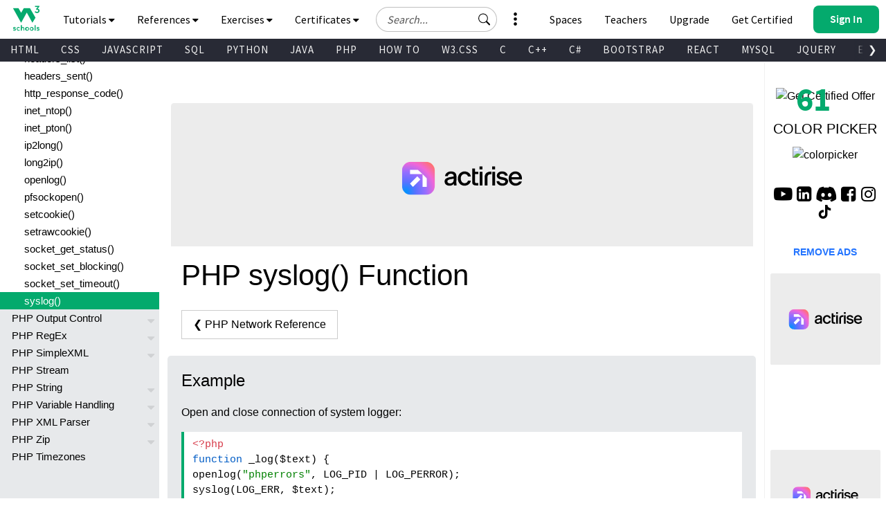

--- FILE ---
content_type: application/javascript
request_url: https://www.w3schools.com/lib/topnav/main.v1.0.89.js
body_size: 92487
content:
"use strict";

function _toConsumableArray(r) { return _arrayWithoutHoles(r) || _iterableToArray(r) || _unsupportedIterableToArray(r) || _nonIterableSpread(); }
function _nonIterableSpread() { throw new TypeError("Invalid attempt to spread non-iterable instance.\nIn order to be iterable, non-array objects must have a [Symbol.iterator]() method."); }
function _iterableToArray(r) { if ("undefined" != typeof Symbol && null != r[Symbol.iterator] || null != r["@@iterator"]) return Array.from(r); }
function _arrayWithoutHoles(r) { if (Array.isArray(r)) return _arrayLikeToArray(r); }
function _slicedToArray(r, e) { return _arrayWithHoles(r) || _iterableToArrayLimit(r, e) || _unsupportedIterableToArray(r, e) || _nonIterableRest(); }
function _nonIterableRest() { throw new TypeError("Invalid attempt to destructure non-iterable instance.\nIn order to be iterable, non-array objects must have a [Symbol.iterator]() method."); }
function _unsupportedIterableToArray(r, a) { if (r) { if ("string" == typeof r) return _arrayLikeToArray(r, a); var t = {}.toString.call(r).slice(8, -1); return "Object" === t && r.constructor && (t = r.constructor.name), "Map" === t || "Set" === t ? Array.from(r) : "Arguments" === t || /^(?:Ui|I)nt(?:8|16|32)(?:Clamped)?Array$/.test(t) ? _arrayLikeToArray(r, a) : void 0; } }
function _arrayLikeToArray(r, a) { (null == a || a > r.length) && (a = r.length); for (var e = 0, n = Array(a); e < a; e++) n[e] = r[e]; return n; }
function _iterableToArrayLimit(r, l) { var t = null == r ? null : "undefined" != typeof Symbol && r[Symbol.iterator] || r["@@iterator"]; if (null != t) { var e, n, i, u, a = [], f = !0, o = !1; try { if (i = (t = t.call(r)).next, 0 === l) { if (Object(t) !== t) return; f = !1; } else for (; !(f = (e = i.call(t)).done) && (a.push(e.value), a.length !== l); f = !0); } catch (r) { o = !0, n = r; } finally { try { if (!f && null != t["return"] && (u = t["return"](), Object(u) !== u)) return; } finally { if (o) throw n; } } return a; } }
function _arrayWithHoles(r) { if (Array.isArray(r)) return r; }
function ownKeys(e, r) { var t = Object.keys(e); if (Object.getOwnPropertySymbols) { var o = Object.getOwnPropertySymbols(e); r && (o = o.filter(function (r) { return Object.getOwnPropertyDescriptor(e, r).enumerable; })), t.push.apply(t, o); } return t; }
function _objectSpread(e) { for (var r = 1; r < arguments.length; r++) { var t = null != arguments[r] ? arguments[r] : {}; r % 2 ? ownKeys(Object(t), !0).forEach(function (r) { _defineProperty(e, r, t[r]); }) : Object.getOwnPropertyDescriptors ? Object.defineProperties(e, Object.getOwnPropertyDescriptors(t)) : ownKeys(Object(t)).forEach(function (r) { Object.defineProperty(e, r, Object.getOwnPropertyDescriptor(t, r)); }); } return e; }
function _defineProperty(e, r, t) { return (r = _toPropertyKey(r)) in e ? Object.defineProperty(e, r, { value: t, enumerable: !0, configurable: !0, writable: !0 }) : e[r] = t, e; }
function _toPropertyKey(t) { var i = _toPrimitive(t, "string"); return "symbol" == _typeof(i) ? i : i + ""; }
function _toPrimitive(t, r) { if ("object" != _typeof(t) || !t) return t; var e = t[Symbol.toPrimitive]; if (void 0 !== e) { var i = e.call(t, r || "default"); if ("object" != _typeof(i)) return i; throw new TypeError("@@toPrimitive must return a primitive value."); } return ("string" === r ? String : Number)(t); }
function _regeneratorRuntime() { "use strict"; /*! regenerator-runtime -- Copyright (c) 2014-present, Facebook, Inc. -- license (MIT): https://github.com/facebook/regenerator/blob/main/LICENSE */ _regeneratorRuntime = function _regeneratorRuntime() { return e; }; var t, e = {}, r = Object.prototype, n = r.hasOwnProperty, o = Object.defineProperty || function (t, e, r) { t[e] = r.value; }, i = "function" == typeof Symbol ? Symbol : {}, a = i.iterator || "@@iterator", c = i.asyncIterator || "@@asyncIterator", u = i.toStringTag || "@@toStringTag"; function define(t, e, r) { return Object.defineProperty(t, e, { value: r, enumerable: !0, configurable: !0, writable: !0 }), t[e]; } try { define({}, ""); } catch (t) { define = function define(t, e, r) { return t[e] = r; }; } function wrap(t, e, r, n) { var i = e && e.prototype instanceof Generator ? e : Generator, a = Object.create(i.prototype), c = new Context(n || []); return o(a, "_invoke", { value: makeInvokeMethod(t, r, c) }), a; } function tryCatch(t, e, r) { try { return { type: "normal", arg: t.call(e, r) }; } catch (t) { return { type: "throw", arg: t }; } } e.wrap = wrap; var h = "suspendedStart", l = "suspendedYield", f = "executing", s = "completed", y = {}; function Generator() {} function GeneratorFunction() {} function GeneratorFunctionPrototype() {} var p = {}; define(p, a, function () { return this; }); var d = Object.getPrototypeOf, v = d && d(d(values([]))); v && v !== r && n.call(v, a) && (p = v); var g = GeneratorFunctionPrototype.prototype = Generator.prototype = Object.create(p); function defineIteratorMethods(t) { ["next", "throw", "return"].forEach(function (e) { define(t, e, function (t) { return this._invoke(e, t); }); }); } function AsyncIterator(t, e) { function invoke(r, o, i, a) { var c = tryCatch(t[r], t, o); if ("throw" !== c.type) { var u = c.arg, h = u.value; return h && "object" == _typeof(h) && n.call(h, "__await") ? e.resolve(h.__await).then(function (t) { invoke("next", t, i, a); }, function (t) { invoke("throw", t, i, a); }) : e.resolve(h).then(function (t) { u.value = t, i(u); }, function (t) { return invoke("throw", t, i, a); }); } a(c.arg); } var r; o(this, "_invoke", { value: function value(t, n) { function callInvokeWithMethodAndArg() { return new e(function (e, r) { invoke(t, n, e, r); }); } return r = r ? r.then(callInvokeWithMethodAndArg, callInvokeWithMethodAndArg) : callInvokeWithMethodAndArg(); } }); } function makeInvokeMethod(e, r, n) { var o = h; return function (i, a) { if (o === f) throw Error("Generator is already running"); if (o === s) { if ("throw" === i) throw a; return { value: t, done: !0 }; } for (n.method = i, n.arg = a;;) { var c = n.delegate; if (c) { var u = maybeInvokeDelegate(c, n); if (u) { if (u === y) continue; return u; } } if ("next" === n.method) n.sent = n._sent = n.arg;else if ("throw" === n.method) { if (o === h) throw o = s, n.arg; n.dispatchException(n.arg); } else "return" === n.method && n.abrupt("return", n.arg); o = f; var p = tryCatch(e, r, n); if ("normal" === p.type) { if (o = n.done ? s : l, p.arg === y) continue; return { value: p.arg, done: n.done }; } "throw" === p.type && (o = s, n.method = "throw", n.arg = p.arg); } }; } function maybeInvokeDelegate(e, r) { var n = r.method, o = e.iterator[n]; if (o === t) return r.delegate = null, "throw" === n && e.iterator["return"] && (r.method = "return", r.arg = t, maybeInvokeDelegate(e, r), "throw" === r.method) || "return" !== n && (r.method = "throw", r.arg = new TypeError("The iterator does not provide a '" + n + "' method")), y; var i = tryCatch(o, e.iterator, r.arg); if ("throw" === i.type) return r.method = "throw", r.arg = i.arg, r.delegate = null, y; var a = i.arg; return a ? a.done ? (r[e.resultName] = a.value, r.next = e.nextLoc, "return" !== r.method && (r.method = "next", r.arg = t), r.delegate = null, y) : a : (r.method = "throw", r.arg = new TypeError("iterator result is not an object"), r.delegate = null, y); } function pushTryEntry(t) { var e = { tryLoc: t[0] }; 1 in t && (e.catchLoc = t[1]), 2 in t && (e.finallyLoc = t[2], e.afterLoc = t[3]), this.tryEntries.push(e); } function resetTryEntry(t) { var e = t.completion || {}; e.type = "normal", delete e.arg, t.completion = e; } function Context(t) { this.tryEntries = [{ tryLoc: "root" }], t.forEach(pushTryEntry, this), this.reset(!0); } function values(e) { if (e || "" === e) { var r = e[a]; if (r) return r.call(e); if ("function" == typeof e.next) return e; if (!isNaN(e.length)) { var o = -1, i = function next() { for (; ++o < e.length;) if (n.call(e, o)) return next.value = e[o], next.done = !1, next; return next.value = t, next.done = !0, next; }; return i.next = i; } } throw new TypeError(_typeof(e) + " is not iterable"); } return GeneratorFunction.prototype = GeneratorFunctionPrototype, o(g, "constructor", { value: GeneratorFunctionPrototype, configurable: !0 }), o(GeneratorFunctionPrototype, "constructor", { value: GeneratorFunction, configurable: !0 }), GeneratorFunction.displayName = define(GeneratorFunctionPrototype, u, "GeneratorFunction"), e.isGeneratorFunction = function (t) { var e = "function" == typeof t && t.constructor; return !!e && (e === GeneratorFunction || "GeneratorFunction" === (e.displayName || e.name)); }, e.mark = function (t) { return Object.setPrototypeOf ? Object.setPrototypeOf(t, GeneratorFunctionPrototype) : (t.__proto__ = GeneratorFunctionPrototype, define(t, u, "GeneratorFunction")), t.prototype = Object.create(g), t; }, e.awrap = function (t) { return { __await: t }; }, defineIteratorMethods(AsyncIterator.prototype), define(AsyncIterator.prototype, c, function () { return this; }), e.AsyncIterator = AsyncIterator, e.async = function (t, r, n, o, i) { void 0 === i && (i = Promise); var a = new AsyncIterator(wrap(t, r, n, o), i); return e.isGeneratorFunction(r) ? a : a.next().then(function (t) { return t.done ? t.value : a.next(); }); }, defineIteratorMethods(g), define(g, u, "Generator"), define(g, a, function () { return this; }), define(g, "toString", function () { return "[object Generator]"; }), e.keys = function (t) { var e = Object(t), r = []; for (var n in e) r.push(n); return r.reverse(), function next() { for (; r.length;) { var t = r.pop(); if (t in e) return next.value = t, next.done = !1, next; } return next.done = !0, next; }; }, e.values = values, Context.prototype = { constructor: Context, reset: function reset(e) { if (this.prev = 0, this.next = 0, this.sent = this._sent = t, this.done = !1, this.delegate = null, this.method = "next", this.arg = t, this.tryEntries.forEach(resetTryEntry), !e) for (var r in this) "t" === r.charAt(0) && n.call(this, r) && !isNaN(+r.slice(1)) && (this[r] = t); }, stop: function stop() { this.done = !0; var t = this.tryEntries[0].completion; if ("throw" === t.type) throw t.arg; return this.rval; }, dispatchException: function dispatchException(e) { if (this.done) throw e; var r = this; function handle(n, o) { return a.type = "throw", a.arg = e, r.next = n, o && (r.method = "next", r.arg = t), !!o; } for (var o = this.tryEntries.length - 1; o >= 0; --o) { var i = this.tryEntries[o], a = i.completion; if ("root" === i.tryLoc) return handle("end"); if (i.tryLoc <= this.prev) { var c = n.call(i, "catchLoc"), u = n.call(i, "finallyLoc"); if (c && u) { if (this.prev < i.catchLoc) return handle(i.catchLoc, !0); if (this.prev < i.finallyLoc) return handle(i.finallyLoc); } else if (c) { if (this.prev < i.catchLoc) return handle(i.catchLoc, !0); } else { if (!u) throw Error("try statement without catch or finally"); if (this.prev < i.finallyLoc) return handle(i.finallyLoc); } } } }, abrupt: function abrupt(t, e) { for (var r = this.tryEntries.length - 1; r >= 0; --r) { var o = this.tryEntries[r]; if (o.tryLoc <= this.prev && n.call(o, "finallyLoc") && this.prev < o.finallyLoc) { var i = o; break; } } i && ("break" === t || "continue" === t) && i.tryLoc <= e && e <= i.finallyLoc && (i = null); var a = i ? i.completion : {}; return a.type = t, a.arg = e, i ? (this.method = "next", this.next = i.finallyLoc, y) : this.complete(a); }, complete: function complete(t, e) { if ("throw" === t.type) throw t.arg; return "break" === t.type || "continue" === t.type ? this.next = t.arg : "return" === t.type ? (this.rval = this.arg = t.arg, this.method = "return", this.next = "end") : "normal" === t.type && e && (this.next = e), y; }, finish: function finish(t) { for (var e = this.tryEntries.length - 1; e >= 0; --e) { var r = this.tryEntries[e]; if (r.finallyLoc === t) return this.complete(r.completion, r.afterLoc), resetTryEntry(r), y; } }, "catch": function _catch(t) { for (var e = this.tryEntries.length - 1; e >= 0; --e) { var r = this.tryEntries[e]; if (r.tryLoc === t) { var n = r.completion; if ("throw" === n.type) { var o = n.arg; resetTryEntry(r); } return o; } } throw Error("illegal catch attempt"); }, delegateYield: function delegateYield(e, r, n) { return this.delegate = { iterator: values(e), resultName: r, nextLoc: n }, "next" === this.method && (this.arg = t), y; } }, e; }
function asyncGeneratorStep(n, t, e, r, o, a, c) { try { var i = n[a](c), u = i.value; } catch (n) { return void e(n); } i.done ? t(u) : Promise.resolve(u).then(r, o); }
function _asyncToGenerator(n) { return function () { var t = this, e = arguments; return new Promise(function (r, o) { var a = n.apply(t, e); function _next(n) { asyncGeneratorStep(a, r, o, _next, _throw, "next", n); } function _throw(n) { asyncGeneratorStep(a, r, o, _next, _throw, "throw", n); } _next(void 0); }); }; }
function _typeof(o) { "@babel/helpers - typeof"; return _typeof = "function" == typeof Symbol && "symbol" == typeof Symbol.iterator ? function (o) { return typeof o; } : function (o) { return o && "function" == typeof Symbol && o.constructor === Symbol && o !== Symbol.prototype ? "symbol" : typeof o; }, _typeof(o); }
var SearchSuggestions = [["html", "https://www.w3schools.com/html/default.asp", "HTML Tutorial"], ["css", "https://www.w3schools.com/css/default.asp", "CSS Tutorial"], ["js", "https://www.w3schools.com/js/default.asp", "JavaScript Tutorial"], ["python", "https://www.w3schools.com/python/default.asp", "Python Tutorial"], ["sql", "https://www.w3schools.com/sql/default.asp", "SQL Tutorial"], ["php", "https://www.w3schools.com/php/default.asp", "PHP Tutorial"], ["java", "https://www.w3schools.com/java/default.asp", "JAVA Tutorial"], ["c", "https://www.w3schools.com/c/index.php", "C Tutorial"], ["c++", "https://www.w3schools.com/cpp/default.asp", "C++ Tutorial"], ["c#", "https://www.w3schools.com/cs/index.php", "C# Tutorial"], ["jquery", "https://www.w3schools.com/jquery/default.asp", "jQuery Tutorial"], ["w3css", "https://www.w3schools.com/w3css/default.asp", "W3.CSS Tutorial"], ["bootstrap 3", "https://www.w3schools.com/bootstrap/default.asp", "Bootstrap3 Tutorial"], ["bootstrap 4", "https://www.w3schools.com/bootstrap4/default.asp", "Bootstrap4 Tutorial"], ["bootstrap 5", "https://www.w3schools.com/bootstrap5/index.php", "Bootstrap5 Tutorial"], ["r", "https://www.w3schools.com/r/default.asp", "R Tutorial"], ["rust", "https://www.w3schools.com/rust/index.php", "Rust Tutorial"], ["html lists", "https://www.w3schools.com/html/html_lists.asp", "HTML List Tutorial", "li"], ["html lists", "https://www.w3schools.com/html/html_lists_ordered.asp", "HTML Ordered Lists", ["li", "or"]], ["html lists", "https://www.w3schools.com/html/html_lists_unordered.asp", "HTML Unordered Lists", ["li", "or"]], ["css lists", "https://www.w3schools.com/css/css_list.asp", "CSS Styling Lists", "li"], ["", "https://www.w3schools.com/python/python_lists.asp", "Python Lists", "li"], ["", "https://www.w3schools.com/js/js_arrays.asp", "JavaScript Array Tutorial", "ar"], ["", "https://www.w3schools.com/jsref/jsref_obj_array.asp", "JavaScript Array Object", "ar"], ["", "https://www.w3schools.com/js/js_array_methods.asp", "JavaScript Array Methods", "ar"], ["", "https://www.w3schools.com/python/python_arrays.asp", "Python Arrays", "ar"], ["", "https://www.w3schools.com/php/php_arrays.asp", "PHP Array Tutorial", "ar"], ["", "https://www.w3schools.com/java/java_arrays.asp", "Java Array Tutorial", "ar"], ["kotlin", "https://www.w3schools.com/kotlin/index.php", "KOTLIN Tutorial"], ["mysql", "https://www.w3schools.com/mysql/default.asp", "MySQL Tutorial"], ["postgresql", "https://www.w3schools.com/postgresql/index.php", "PostgreSQL Tutorial"], ["nodejs", "https://www.w3schools.com/nodejs/default.asp", "Node.js Tutorial"], ["react.js", "https://www.w3schools.com/react/default.asp", "REACT Tutorial"], ["vuejs", "https://www.w3schools.com/vue/index.php", "Vue.js Tutorial"], ["json", "https://www.w3schools.com/js/js_json.asp", "JSON Tutorial"], ["angular", "https://www.w3schools.com/angular/default.asp", "Angular Tutorial"], ["angularjs", "https://www.w3schools.com/angularjs/default.asp", "AngularJS Tutorial"], ["w3js", "https://www.w3schools.com/w3js/default.asp", "W3.JS Tutorial"], ["xml", "https://www.w3schools.com/xml/default.asp", "XML Tutorial"], ["sass", "https://www.w3schools.com/sass/default.asp", "SASS Tutorial"], ["icons", "https://www.w3schools.com/icons/default.asp", "Icons Tutorial"], ["", "https://www.w3schools.com/icons/icons_reference.asp", "Font Awesome Icons"], ["", "https://www.w3schools.com/howto/howto_google_fonts.asp", "Google Fonts"], ["rwd", "https://www.w3schools.com/css/css_rwd_intro.asp", "Responsive Web Design Tutorial"], ["graphics", "https://www.w3schools.com/graphics/default.asp", "Graphics Tutorial"], ["graphics", "https://www.w3schools.com/graphics/svg_intro.asp", "SVG Tutorial"], ["canvas", "https://www.w3schools.com/graphics/canvas_intro.asp", "Canvas Tutorial"], ["raspberry pi", "https://www.w3schools.com/nodejs/nodejs_raspberrypi.asp", "RaspberryPi Tutorial"], ["cybersecurity", "https://www.w3schools.com/cybersecurity/index.php", "Cyber Security Tutorial"], ["colors", "https://www.w3schools.com/colors/default.asp", "Colors Tutorial"], ["typescript", "https://www.w3schools.com/typescript/index.php", "TypeScript Tutorial"], ["git", "https://www.w3schools.com/git/default.asp", "Git Tutorial"], ["bash", "https://www.w3schools.com/bash/index.php", "Bash Tutorial"], ["matplotlib", "https://www.w3schools.com/python/matplotlib_intro.asp", "Matplotlib Tutorial"], ["numpy", "https://www.w3schools.com/python/numpy/default.asp", "NumPy Tutorial"], ["pandas", "https://www.w3schools.com/python/pandas/default.asp", "Pandas Tutorial"], ["scipy", "https://www.w3schools.com/python/scipy/index.php", "SciPy Tutorial"], ["asp", "https://www.w3schools.com/asp/default.asp", "ASP Tutorial"], ["accessibility", "https://www.w3schools.com/accessibility/index.php", "Accessibility Tutorial"], ["appml", "https://www.w3schools.com/appml/default.asp", "AppML Tutorial"], ["go", "https://www.w3schools.com/go/index.php", "GO Tutorial"], ["DSA", "https://www.w3schools.com/dsa/index.php", "Data Structures and Algorithms"], ["excell", "https://www.w3schools.com/excel/index.php", "Excel Tutorial"], ["google sheets", "https://www.w3schools.com/googlesheets/index.php", "Google Sheets Tutorial"], ["ml", "https://www.w3schools.com/python/python_ml_getting_started.asp", "Machine Learning Tutorial"], [" artificial intelligence", "https://www.w3schools.com/ai/default.asp", "AI Tutorial"], ["statistics", "https://www.w3schools.com/statistics/index.php", "Statistics Tutorial"], ["data science", "https://www.w3schools.com/datascience/default.asp", "Data Science Tutorial"], ["swift", "https://www.w3schools.com/swift/default.asp", "Swift Tutorial"], ["code editor", "https://www.w3schools.com/tryit/tryit.asp?filename=tryhtml_hello", "Tryit Editor"], ["color picker", "https://www.w3schools.com/colors/colors_picker.asp", "Color Picker"], ["code game", "https://www.w3schools.com/codegame/index.html", "Code Game"], ["exercises", "https://www.w3schools.com/exercises/index.php", "Exercises"], ["quizzes", "https://www.w3schools.com/quiztest/default.asp", "Quizzes"], ["templates", "https://www.w3schools.com/w3css/w3css_templates.asp", "W3.CSS Templates"], ["courses", "https://shop.w3schools.com/collections/course-catalog", "Courses"], ["certificates", "https://shop.w3schools.com/collections/certifications", "Certificates"], ["spaces", "https://www.w3schools.com/spaces/index.php", "W3Schools Spaces"], ["website", "https://www.w3schools.com/spaces/index.php", "Create website"], ["how to", "https://www.w3schools.com/howto/default.asp", "How-To Library"], ["aws cloud", "https://www.w3schools.com/aws/index.php", "AWS Cloud Tutorial"], ["btn", "https://www.w3schools.com/tags/tag_button.asp", "HTML Button Tag", ["bu", "btn"]], ["btn", "https://www.w3schools.com/css/css3_buttons.asp", "CSS Buttons", ["bu", "btn"]], ["btn", "https://www.w3schools.com/bootstrap5/bootstrap_buttons.php", "Bootstrap 5 Buttons", ["bu", "btn"]], ["btn", "https://www.w3schools.com/bootstrap5/bootstrap_button_groups.php", "Bootstrap 5 Button Groups", ["bu", "btn"]], ["btn", "https://www.w3schools.com/w3css/w3css_buttons.asp", "W3.CSS Buttons", ["bu", "btn"]], ["btn", "https://www.w3schools.com/howto/howto_css_round_buttons.asp", "How to create round buttons", ["bu", "btn"]], ["", "https://www.w3schools.com/html/html_links.asp", "HTML Button as a link", ["bu", "btn"]], ["tbl", "https://www.w3schools.com/html/html_tables.asp", "HTML Tables"], ["tbl", "https://www.w3schools.com/tags/tag_table.asp", "HTML Table Tag", ["ta", "tb"]], ["tbl", "https://www.w3schools.com/css/css_table.asp", "CSS Styling Tables", ["ta", "tb"]], ["tbl", "https://www.w3schools.com/sql/sql_create_table.asp", "SQL CREATE TABLE", ["ta", "tb"]], ["tbl", "https://www.w3schools.com/html/html_table_borders.asp", "HTML Table Borders", ["ta", "tb"]], ["tbl", "https://www.w3schools.com/html/html_table_headers.asp", "HTML Table Headers", ["ta", "tb"]], ["", "https://www.w3schools.com/tags/tag_div.asp", "HTML div Tag"], ["div", "https://www.w3schools.com/html/html_div.asp", "HTML div Tutorial", "div"], ["div", "https://www.w3schools.com/html/html_blocks.asp", "HTML Block Elements", "div"], ["", "https://www.w3schools.com/html/html_form_input_types.asp", "HTML Input Types", "in"], ["", "https://www.w3schools.com/tags/tag_input.asp", "HTML Input Tag", "in"], ["", "https://www.w3schools.com/html/html_form_attributes.asp", "HTML Input Attributes", "in"], ["", "https://www.w3schools.com/python/ref_func_input.asp", "Python input() Function", ["in", "us"]], ["", "https://www.w3schools.com/c/c_user_input.php", "C User Input", ["in", "us"]], ["", "https://www.w3schools.com/cpp/cpp_user_input.asp", "C++ User Input", ["in", "us"]], ["", "https://www.w3schools.com/css/css_border.asp", "CSS Borders"], ["", "https://www.w3schools.com/cssref/pr_border.php", "CSS border Property"], ["", "https://www.w3schools.com/html/html_table_borders.asp", "HTML Table Borders", "bo"], ["", "https://www.w3schools.com/html/html_forms.asp", "HTML Forms"], ["", "https://www.w3schools.com/howto/howto_css_login_form.asp", "How to create a login form"], ["", "https://www.w3schools.com/html/html_form_elements.asp", "HTML Form Elements"], ["", "https://www.w3schools.com/tags/tag_form.asp", "HTML form Tag"], ["", "https://www.w3schools.com/html/html_forms_attributes.asp", "HTML Form Attributes"], ["", "https://www.w3schools.com/cssref/sel_hover.php", "CSS hover Selector"], ["css hover", "https://www.w3schools.com/css/css3_transitions.asp", "CSS Transitions"], ["img", "https://www.w3schools.com/html/html_images.asp", "HTML Images"], ["img", "https://www.w3schools.com/css/css_background_image.asp", "CSS Background Images"], ["img", "https://www.w3schools.com/cssref/pr_background-image.php", "CSS background-image Property"], ["img", "https://www.w3schools.com/html/html_images_imagemap.asp", "HTML Image Map"], ["img", "https://www.w3schools.com/howto/howto_css_image_overlay.asp", "How to create image hover effects"], ["", "https://www.w3schools.com/css/css_background.asp", "CSS Backgrounds"], ["", "https://www.w3schools.com/cssref/css3_pr_background.php", "CSS background Property"], ["", "https://www.w3schools.com/html/html_images_background.asp", "HTML Background Images"], ["", "https://www.w3schools.com/css/css_font.asp", "CSS Fonts"], ["", "https://www.w3schools.com/cssref/pr_font_font.php", "CSS font Property"], ["", "https://www.w3schools.com/cssref/pr_font_font.php", "CSS font-family Property"], ["", "https://www.w3schools.com/css/css3_fonts.asp", "CSS Web Fonts"], ["", "https://www.w3schools.com/cssref/css3_pr_font-face_rule.php", "CSS @font-face Rule"], ["", "https://www.w3schools.com/cssref/css_websafe_fonts.php", "Web Safe Fonts"], ["", "https://www.w3schools.com/css/css_positioning.asp", "CSS Position"], ["", "https://www.w3schools.com/cssref/pr_class_position.php", "CSS position Property"], ["", "https://www.w3schools.com/cssref/pr_background-position.php", "CSS background-position Property"], ["", "https://www.w3schools.com/sql/func_mysql_position.asp", "MySQL POSITION() Function", "pos"], ["", "https://www.w3schools.com/css/css_padding.asp", "CSS Padding"], ["", "https://www.w3schools.com/cssref/pr_padding.php", "CSS padding Property"], ["", "https://www.w3schools.com/html/html_table_padding_spacing.asp", "HTML Table Cell Padding"], ["", "https://www.w3schools.com/cssref/pr_padding-top.php", "CSS padding-top Property"], ["", "https://www.w3schools.com/cssref/pr_padding-right.php", "CSS padding-right Property"], ["", "https://www.w3schools.com/cssref/pr_padding-bottom.php", "CSS padding-bottom Property"], ["", "https://www.w3schools.com/cssref/pr_padding-left.php", "CSS padding-left Property"], ["", "https://www.w3schools.com/tags/tag_span.asp", "HTML span Tag"], ["", "https://www.w3schools.com/html/html_table_colspan_rowspan.asp", "HTML Table Colspan/Rowspan"], ["inline span", "https://www.w3schools.com/html/html_blocks.asp", "HTML Inline Elements"], ["", "https://www.w3schools.com/html/html_colors.asp", "HTML Colors"], ["", "https://www.w3schools.com/css/css_colors.asp", "CSS Colors"], ["", "https://www.w3schools.com/tags/ref_colornames.asp", "HTML Color Names"], ["", "https://www.w3schools.com/cssref/pr_text_color.php", "CSS color Property"], ["", "https://www.w3schools.com/css/css_display_visibility.asp", "CSS Display Tutorial"], ["", "https://www.w3schools.com/cssref/pr_class_display.php", "CSS display Property"], ["", "https://www.w3schools.com/howto/howto_css_display_element_hover.asp", "How to display elements on hover", "dis"], ["", "https://www.w3schools.com/java/java_variables_print.asp", "Java display variables"], ["", "https://www.w3schools.com/html/html_layout.asp", "HTML Footer"], ["", "https://www.w3schools.com/tags/tag_footer.asp", "HTML footer Tag"], ["", "https://www.w3schools.com/howto/howto_css_fixed_footer.asp", "How to create a fixed footer", "fo"], ["", "https://www.w3schools.com/css/css_float.asp", "CSS Float Tutorial"], ["", "https://www.w3schools.com/cssref/pr_class_float.php", "CSS float Property"], ["", "https://www.w3schools.com/python/python_numbers.asp", "Python Float Numbers"], ["", "https://www.w3schools.com/c/c_data_types.php", "C Float Data Type"], ["", "https://www.w3schools.com/cpp/cpp_data_types.asp", "C++ Float Data Type"], ["", "https://www.w3schools.com/cs/cs_data_types.php", "C# Float Data Type"], ["", "https://www.w3schools.com/css/css_margin.asp", "CSS Margin Tutorial"], ["", "https://www.w3schools.com/cssref/pr_margin.php", "CSS margin Property"], ["", "https://www.w3schools.com/w3css/w3css_margins.asp", "W3.CSS Margins"], ["css margins", "https://www.w3schools.com/css/css_boxmodel.asp", "CSS Box Model"], ["", "https://www.w3schools.com/cssref/pr_margin-top.php", "CSS margin-top Property"], ["", "https://www.w3schools.com/cssref/pr_margin-right.php", "CSS margin-right Property"], ["", "https://www.w3schools.com/cssref/pr_margin-bottom.php", "CSS margin-bottom Property"], ["", "https://www.w3schools.com/cssref/pr_margin-left.php", "CSS margin-left Property"], ["", "https://www.w3schools.com/css/css3_flexbox.asp", "CSS Flexbox Tutorial"], ["", "https://www.w3schools.com/cssref/css3_pr_flex.php", "CSS flex Property"], ["", "https://www.w3schools.com/css/css3_flexbox_container.asp", "CSS Flex Container"], ["", "https://www.w3schools.com/css/css3_flexbox_items.asp", "CSS Flex Items"], ["", "https://www.w3schools.com/cssref/css3_pr_flex-direction.php", "CSS flex-direction Property"], ["", "https://www.w3schools.com/cssref/css3_pr_flex-wrap.php", "CSS flext-wrap Property"], ["", "https://www.w3schools.com/bootstrap5/bootstrap_flex.php", "Bootstrap 5 Flex Tutorial", "fle"], ["css navbar", "https://www.w3schools.com/css/css_navbar.asp", "CSS Navigation Bar"], ["css navbar", "https://www.w3schools.com/css/css_navbar_vertical.asp", "CSS Vertical Navigation Bar"], ["css navbar", "https://www.w3schools.com/css/css_navbar_horizontal.asp", "CSS Horizontal Navigation Bar"], ["bootstrap navbar", "https://www.w3schools.com/bootstrap5/bootstrap_navbar.php", "Bootstrap 5 Navigation Bar", "na"], ["howto navigation", "https://www.w3schools.com/howto/howto_js_navbar_sticky.asp", "How to create a sticky navbar", "na"], ["howto navigation", "https://www.w3schools.com/howto/howto_js_topnav.asp", "How to create a top navbar", "na"], ["howto navigation", "https://www.w3schools.com/howto/howto_css_dropdown_navbar.asp", "How to create a dropdown navbar", "na"], ["", "https://www.w3schools.com/css/css_grid.asp", "CSS Grid Tutorial"], ["", "https://www.w3schools.com/css/css_grid_container.asp", "CSS Grid Container"], ["", "https://www.w3schools.com/css/css_grid_item.asp", "CSS Grid Item"], ["", "https://www.w3schools.com/bootstrap5/bootstrap_grid_basic.php", "Bootstrap 5 Grids", "gri"], ["", "https://www.w3schools.com/howto/howto_css_image_grid_responsive.asp", "How to create a resonsive Image Grid", "gri"], ["", "https://www.w3schools.com/cssref/pr_grid.php", "CSS grid Property", "gri"], ["", "https://www.w3schools.com/html/html_links.asp", "HTML Link Tutorial", "li"], ["html links", "https://www.w3schools.com/html/html_links_bookmarks.asp", "HTML Bookmarks", "li"], ["html reference", "https://www.w3schools.com/tags/default.asp", "HTML Tag Reference"], ["html certificate", "https://campus.w3schools.com/collections/certifications/products/html-certificate", "HTML Certificate"], ["", "https://www.w3schools.com/tags/ref_html_browsersupport.asp", "HTML Browser Support"], ["events reference", "https://www.w3schools.com/tags/ref_eventattributes.asp", "HTML Event Reference"], ["color reference", "https://www.w3schools.com/colors/default.asp", "HTML Color Reference"], ["attributes", "https://www.w3schools.com/tags/ref_attributes.asp", "HTML Attribute Reference"], ["canvas reference", "https://www.w3schools.com/jsref/api_canvas.asp", "HTML Canvas Reference"], ["svg reference", "https://www.w3schools.com/graphics/svg_reference.asp", "HTML SVG Reference"], ["", "https://www.w3schools.com/graphics/google_maps_reference.asp", "Google Maps Reference"], ["", "https://www.w3schools.com/cssref/index.php", "CSS Reference"], ["", "https://www.w3schools.com/cssref/css3_browsersupport.asp", "CSS Browser Support"], ["", "https://www.w3schools.com/cssref/css_selectors.asp", "CSS Selector Reference"], ["", "https://www.w3schools.com/bootstrap/bootstrap_ref_all_classes.asp", "Bootstrap 3 Reference"], ["", "https://www.w3schools.com/bootstrap4/bootstrap_ref_all_classes.asp", "Bootstrap 4 Reference"], ["", "https://www.w3schools.com/w3css/w3css_references.asp", "W3.CSS Reference"], ["", "https://www.w3schools.com/icons/icons_reference.asp", "Icon Reference"], ["", "https://www.w3schools.com/sass/sass_functions_string.asp", "Sass Reference"], ["", "https://www.w3schools.com/jsref/default.asp", "JavaScript Reference"], ["", "https://www.w3schools.com/jsref/default.asp", "HTML DOM Reference"], ["", "https://www.w3schools.com/jquery/jquery_ref_overview.asp", "jQuery Reference"], ["", "https://www.w3schools.com/angularjs/angularjs_ref_directives.asp", "AngularJS Reference"], ["", "https://www.w3schools.com/python/python_reference.asp", "Python Reference"], ["", "https://www.w3schools.com/java/java_ref_reference.asp", "Java Reference"], ["", "https://www.w3schools.com/sql/sql_ref_keywords.asp", "SQL Reference"], ["", "https://www.w3schools.com/mysql/mysql_ref_functions.asp", "MySQL Reference"], ["", "https://www.w3schools.com/php/php_ref_overview.asp", "PHP Reference"], ["", "https://www.w3schools.com/asp/asp_ref_response.asp", "ASP Reference"], ["", "https://www.w3schools.com/xml/dom_nodetype.asp", "XML DOM Reference"], ["", "https://www.w3schools.com/xml/dom_http.asp", "XML Http Reference"], ["", "https://www.w3schools.com/xml/xsl_elementref.asp", "XSLT Reference"], ["", "https://www.w3schools.com/xml/schema_elements_ref.asp", "XML Schema Reference"], ["", "https://www.w3schools.com/charsets/default.asp", "HTML Character Sets"], ["", "https://www.w3schools.com/charsets/ref_html_ascii.asp", "HTML ASCII"], ["", "https://www.w3schools.com/charsets/ref_html_ansi.asp", "HTML ANSI"], ["", "https://www.w3schools.com/charsets/ref_html_ansi.asp", "HTML Windows-1252"], ["", "https://www.w3schools.com/charsets/ref_html_8859.asp", "HTML ISO-8859-1"], ["", "https://www.w3schools.com/charsets/ref_html_symbols.asp", "HTML Symbols"], ["", "https://www.w3schools.com/charsets/ref_html_utf8.asp", "HTML UTF-8"], ["", "https://www.w3schools.com/charsets/ref_emoji_intro.asp", "HTML UTF-8 Emojis"], ["django", "https://www.w3schools.com/django/index.php", "Django Tutorial"], ["mongodb", "https://www.w3schools.com/mongodb/index.php", "MongoDB Tutorial"], ["", "https://www.w3schools.com/typingspeed/default.asp", "Test your typing speed"], ["css certificate", "https://campus.w3schools.com/collections/certifications/products/css-certificate", "CSS Certificate"], ["js certificate", "https://campus.w3schools.com/collections/certifications/products/javascript-certificate", "JavaScript Certificate"], ["front end certificate", "https://campus.w3schools.com/collections/certifications/products/front-end-certificate", "Front End Certificate"], ["sql certificate", "https://campus.w3schools.com/collections/certifications/products/sql-certificate", "SQL Certificate"], ["python certificate", "https://campus.w3schools.com/collections/certifications/products/python-certificate", "Python Certificate"], ["php certificate", "https://campus.w3schools.com/collections/certifications/products/php-certificate", "PHP Certificate"], ["jquery certificate", "https://campus.w3schools.com/collections/certifications/products/jquery-certificate", "jQuery Certificate"], ["java certificate", "https://campus.w3schools.com/collections/certifications/products/java-certificate", "Java Certificate"], ["c certificate", "https://campus.w3schools.com/products/c-certification-exam", "C Certificate"], ["c++ certificate", "https://campus.w3schools.com/collections/certifications/products/c-certificate", "C++ Certificate"], ["c# certificate", "https://campus.w3schools.com/collections/certifications/products/c-certificate-1", "C# Certificate"], ["xml certificate", "https://campus.w3schools.com/collections/certifications/products/xml-certificate", "XML Certificate"], ["hosting", "https://www.w3schools.com/spaces/index.php", "W3Schools Spaces"], ["website", "https://www.w3schools.com/spaces/index.php", "Website Hosting with W3Schools Spaces"], ["server", "https://www.w3schools.com/spaces/index.php", "W3Schools Spaces"], ["handlebars server", "https://www.w3schools.com/spaces/spaces_handlebars.php", "Handlebars Server"], ["rust server", "https://www.w3schools.com/spaces/spaces_rust.php", "Rust Server"], ["vue server", "https://www.w3schools.com/vue/vue_server.php", "Vue.js Server"], ["java server", "https://www.w3schools.com/java/java_server.asp", "Java Server"], ["react server", "https://www.w3schools.com/react/react_server.asp", "React.js Server"], ["sql server", "https://www.w3schools.com/sql/sql_server.asp", "SQL Server"], ["php server", "https://www.w3schools.com/php/php_server.asp", "PHP Server"], ["python server", "https://www.w3schools.com/python/python_server.asp", "Python Server"], ["django server", "https://www.w3schools.com/django/django_server.php", "Django Server"], ["node server", "https://www.w3schools.com/nodejs/nodejs_server.asp", "Node.js Server"], ["c sharp server", "https://www.w3schools.com/cs/cs_server.php", "C# Server"], ["vue server", "https://www.w3schools.com/vue/vue_server.php", "Vue.js Server"], ["buy", "https://order.w3schools.com/plans", "W3Schools Plus User"], ["subscription", "https://order.w3schools.com/plans", "W3Schools Plus User"], ["upgrade", "https://order.w3schools.com/plans", "W3Schools Plus User"], ["plus", "https://order.w3schools.com/plans", "W3Schools Plus User"], ["pro", "https://order.w3schools.com/plans", "W3Schools Plus User"], ["ad free", "https://order.w3schools.com/plans", "W3Schools without ads"], ["videos", "https://www.w3schools.com/videos/index.php", "W3Schools Video"], ["login", "https://profile.w3schools.com", "Log into your W3Schools account"], ["sign up", "https://profile.w3schools.com", "Sign up - Create a W3Schools account"],
//      ["goals", "https://www.w3schools.com/pathfinder/pathfinder_goals.php", "Set Goals"],
["", "https://www.w3schools.com/tryit/tryit.asp?filename=tryhtml_hello", "HTML Compiler"], ["", "https://www.w3schools.com/python/trypython.asp?filename=demo_default", "Python Compiler"], ["", "https://www.w3schools.com/sql/trysql.asp?filename=trysql_select_where", "SQL Compiler"], ["", "https://www.w3schools.com/php/phptryit.asp?filename=tryphp_intro", "PHP Compiler"], ["", "https://www.w3schools.com/java/tryjava.asp?filename=demo_helloworld", "JAVA Compiler"], ["", "https://www.w3schools.com/cpp/trycpp.asp?filename=demo_helloworld", "C++ Compiler"], ["", "https://www.w3schools.com/c/tryc.php?filename=demo_helloworld", "C Compiler"], ["", "https://www.w3schools.com/cs/trycs.php?filename=demo_helloworld", "C# Compiler"], ["", "https://www.w3schools.com/r/tryr.asp?filename=demo_default", "R Compiler"], ["", "https://www.w3schools.com/kotlin/trykotlin.php?filename=demo_helloworld", "Kotlin Compiler"], ["", "https://www.w3schools.com/go/trygo.php?filename=demo_helloworld", "GO Compiler"], ["", "https://www.w3schools.com/typescript/trytypescript.php?filename=demo_helloworld", "TypeScript Compiler"], ["", "https://www.w3schools.com/tryit/trycompiler.asp?filename=demo_bash", "Bash Compiler"], ["", "https://www.w3schools.com/tryit/trycompiler.asp?filename=demo_clojure", "Clojure Compiler"], ["", "https://www.w3schools.com/tryit/trycompiler.asp?filename=demo_fortran", "Fortran Compiler"], ["", "https://www.w3schools.com/tryit/trycompiler.asp?filename=demo_nodejs", "Node.js Compiler"], ["", "https://www.w3schools.com/tryit/trycompiler.asp?filename=demo_perl", "Perl Compiler"], ["", "https://www.w3schools.com/tryit/trycompiler.asp?filename=demo_ruby", "Ruby Compiler"], ["", "https://www.w3schools.com/tryit/trycompiler.asp?filename=demo_scala", "Scala Compiler"], ["", "https://www.w3schools.com/tryit/trycompiler.asp?filename=demo_swift", "Swift Compiler"], ["", "https://www.w3schools.com/tryit/trycompiler.asp?filename=demo_vbnet", "VB.NET Compiler"], ["", "https://www.w3schools.com/programming/index.php", "Introduction to Programming"], ["", "https://www.w3schools.com/htmlcss/default.asp", "Introduction to HTML &amp; CSS"], ["", "https://www.w3schools.com/programming/prog_variables.php", "Understanding Variables"], ["", "https://www.w3schools.com/programming/prog_arrays.php", "Understanding Arrays"], ["", "https://www.w3schools.com/programming/prog_functions.php", "Understanding Functions"], ["", "https://www.w3schools.com/programming/prog_loops.php", "Understanding Loops"], ["", "https://www.w3schools.com/programming/prog_if.php", "Understanding The If Statement"]];

/*!
 * Copyright Amazon.com, Inc. or its affiliates. All Rights Reserved.
 * SPDX-License-Identifier: Apache-2.0
 */
!function (e, t) {
  "object" == (typeof exports === "undefined" ? "undefined" : _typeof(exports)) && "object" == (typeof module === "undefined" ? "undefined" : _typeof(module)) ? module.exports = t(function () {
    try {
      return require("crypto");
    } catch (e) {}
  }()) : "function" == typeof define && define.amd ? define(["crypto"], t) : "object" == (typeof exports === "undefined" ? "undefined" : _typeof(exports)) ? exports.AmazonCognitoIdentity = t(function () {
    try {
      return require("crypto");
    } catch (e) {}
  }()) : e.AmazonCognitoIdentity = t(e.crypto);
}(self, function (e) {
  return function () {
    var t = {
        2: function _(e, t, n) {
          "use strict";

          Object.defineProperty(t, "__esModule", {
            value: !0
          }), t.RawSha256 = void 0;
          var r = n(149),
            o = function () {
              function e() {
                this.state = Int32Array.from(r.INIT), this.temp = new Int32Array(64), this.buffer = new Uint8Array(64), this.bufferLength = 0, this.bytesHashed = 0, this.finished = !1;
              }
              return e.prototype.update = function (e) {
                if (this.finished) throw new Error("Attempted to update an already finished hash.");
                var t = 0,
                  n = e.byteLength;
                if (this.bytesHashed += n, 8 * this.bytesHashed > r.MAX_HASHABLE_LENGTH) throw new Error("Cannot hash more than 2^53 - 1 bits");
                for (; n > 0;) this.buffer[this.bufferLength++] = e[t++], n--, this.bufferLength === r.BLOCK_SIZE && (this.hashBuffer(), this.bufferLength = 0);
              }, e.prototype.digest = function () {
                if (!this.finished) {
                  var e = 8 * this.bytesHashed,
                    t = new DataView(this.buffer.buffer, this.buffer.byteOffset, this.buffer.byteLength),
                    n = this.bufferLength;
                  if (t.setUint8(this.bufferLength++, 128), n % r.BLOCK_SIZE >= r.BLOCK_SIZE - 8) {
                    for (var o = this.bufferLength; o < r.BLOCK_SIZE; o++) t.setUint8(o, 0);
                    this.hashBuffer(), this.bufferLength = 0;
                  }
                  for (o = this.bufferLength; o < r.BLOCK_SIZE - 8; o++) t.setUint8(o, 0);
                  t.setUint32(r.BLOCK_SIZE - 8, Math.floor(e / 4294967296), !0), t.setUint32(r.BLOCK_SIZE - 4, e), this.hashBuffer(), this.finished = !0;
                }
                var i = new Uint8Array(r.DIGEST_LENGTH);
                for (o = 0; o < 8; o++) i[4 * o] = this.state[o] >>> 24 & 255, i[4 * o + 1] = this.state[o] >>> 16 & 255, i[4 * o + 2] = this.state[o] >>> 8 & 255, i[4 * o + 3] = this.state[o] >>> 0 & 255;
                return i;
              }, e.prototype.hashBuffer = function () {
                for (var e = this.buffer, t = this.state, n = t[0], o = t[1], i = t[2], s = t[3], a = t[4], u = t[5], c = t[6], f = t[7], l = 0; l < r.BLOCK_SIZE; l++) {
                  if (l < 16) this.temp[l] = (255 & e[4 * l]) << 24 | (255 & e[4 * l + 1]) << 16 | (255 & e[4 * l + 2]) << 8 | 255 & e[4 * l + 3];else {
                    var h = this.temp[l - 2],
                      p = (h >>> 17 | h << 15) ^ (h >>> 19 | h << 13) ^ h >>> 10,
                      y = ((h = this.temp[l - 15]) >>> 7 | h << 25) ^ (h >>> 18 | h << 14) ^ h >>> 3;
                    this.temp[l] = (p + this.temp[l - 7] | 0) + (y + this.temp[l - 16] | 0);
                  }
                  var g = (((a >>> 6 | a << 26) ^ (a >>> 11 | a << 21) ^ (a >>> 25 | a << 7)) + (a & u ^ ~a & c) | 0) + (f + (r.KEY[l] + this.temp[l] | 0) | 0) | 0,
                    d = ((n >>> 2 | n << 30) ^ (n >>> 13 | n << 19) ^ (n >>> 22 | n << 10)) + (n & o ^ n & i ^ o & i) | 0;
                  f = c, c = u, u = a, a = s + g | 0, s = i, i = o, o = n, n = g + d | 0;
                }
                t[0] += n, t[1] += o, t[2] += i, t[3] += s, t[4] += a, t[5] += u, t[6] += c, t[7] += f;
              }, e;
            }();
          t.RawSha256 = o;
        },
        149: function _(e, t) {
          "use strict";

          Object.defineProperty(t, "__esModule", {
            value: !0
          }), t.MAX_HASHABLE_LENGTH = t.INIT = t.KEY = t.DIGEST_LENGTH = t.BLOCK_SIZE = void 0, t.BLOCK_SIZE = 64, t.DIGEST_LENGTH = 32, t.KEY = new Uint32Array([1116352408, 1899447441, 3049323471, 3921009573, 961987163, 1508970993, 2453635748, 2870763221, 3624381080, 310598401, 607225278, 1426881987, 1925078388, 2162078206, 2614888103, 3248222580, 3835390401, 4022224774, 264347078, 604807628, 770255983, 1249150122, 1555081692, 1996064986, 2554220882, 2821834349, 2952996808, 3210313671, 3336571891, 3584528711, 113926993, 338241895, 666307205, 773529912, 1294757372, 1396182291, 1695183700, 1986661051, 2177026350, 2456956037, 2730485921, 2820302411, 3259730800, 3345764771, 3516065817, 3600352804, 4094571909, 275423344, 430227734, 506948616, 659060556, 883997877, 958139571, 1322822218, 1537002063, 1747873779, 1955562222, 2024104815, 2227730452, 2361852424, 2428436474, 2756734187, 3204031479, 3329325298]), t.INIT = [1779033703, 3144134277, 1013904242, 2773480762, 1359893119, 2600822924, 528734635, 1541459225], t.MAX_HASHABLE_LENGTH = Math.pow(2, 53) - 1;
        },
        387: function _(e, t, n) {
          "use strict";

          Object.defineProperty(t, "__esModule", {
            value: !0
          }), (0, n(163).__exportStar)(n(572), t);
        },
        572: function _(e, t, n) {
          "use strict";

          Object.defineProperty(t, "__esModule", {
            value: !0
          }), t.Sha256 = void 0;
          var r = n(163),
            o = n(149),
            i = n(2),
            s = n(948),
            a = function () {
              function e(e) {
                if (this.hash = new i.RawSha256(), e) {
                  this.outer = new i.RawSha256();
                  var t = function (e) {
                      var t = (0, s.convertToBuffer)(e);
                      if (t.byteLength > o.BLOCK_SIZE) {
                        var n = new i.RawSha256();
                        n.update(t), t = n.digest();
                      }
                      var r = new Uint8Array(o.BLOCK_SIZE);
                      return r.set(t), r;
                    }(e),
                    n = new Uint8Array(o.BLOCK_SIZE);
                  n.set(t);
                  for (var r = 0; r < o.BLOCK_SIZE; r++) t[r] ^= 54, n[r] ^= 92;
                  this.hash.update(t), this.outer.update(n);
                  for (r = 0; r < t.byteLength; r++) t[r] = 0;
                }
              }
              return e.prototype.update = function (e) {
                if (!(0, s.isEmptyData)(e) && !this.error) try {
                  this.hash.update((0, s.convertToBuffer)(e));
                } catch (e) {
                  this.error = e;
                }
              }, e.prototype.digestSync = function () {
                if (this.error) throw this.error;
                return this.outer ? (this.outer.finished || this.outer.update(this.hash.digest()), this.outer.digest()) : this.hash.digest();
              }, e.prototype.digest = function () {
                return (0, r.__awaiter)(this, void 0, void 0, function () {
                  return (0, r.__generator)(this, function (e) {
                    return [2, this.digestSync()];
                  });
                });
              }, e;
            }();
          t.Sha256 = a;
        },
        242: function _(e, t, n) {
          "use strict";

          Object.defineProperty(t, "__esModule", {
            value: !0
          }), t.convertToBuffer = void 0;
          var r = n(152),
            o = "undefined" != typeof Buffer && Buffer.from ? function (e) {
              return Buffer.from(e, "utf8");
            } : r.fromUtf8;
          t.convertToBuffer = function (e) {
            return e instanceof Uint8Array ? e : "string" == typeof e ? o(e) : ArrayBuffer.isView(e) ? new Uint8Array(e.buffer, e.byteOffset, e.byteLength / Uint8Array.BYTES_PER_ELEMENT) : new Uint8Array(e);
          };
        },
        948: function _(e, t, n) {
          "use strict";

          Object.defineProperty(t, "__esModule", {
            value: !0
          }), t.uint32ArrayFrom = t.numToUint8 = t.isEmptyData = t.convertToBuffer = void 0;
          var r = n(242);
          Object.defineProperty(t, "convertToBuffer", {
            enumerable: !0,
            get: function get() {
              return r.convertToBuffer;
            }
          });
          var o = n(260);
          Object.defineProperty(t, "isEmptyData", {
            enumerable: !0,
            get: function get() {
              return o.isEmptyData;
            }
          });
          var i = n(668);
          Object.defineProperty(t, "numToUint8", {
            enumerable: !0,
            get: function get() {
              return i.numToUint8;
            }
          });
          var s = n(331);
          Object.defineProperty(t, "uint32ArrayFrom", {
            enumerable: !0,
            get: function get() {
              return s.uint32ArrayFrom;
            }
          });
        },
        260: function _(e, t) {
          "use strict";

          Object.defineProperty(t, "__esModule", {
            value: !0
          }), t.isEmptyData = void 0, t.isEmptyData = function (e) {
            return "string" == typeof e ? 0 === e.length : 0 === e.byteLength;
          };
        },
        668: function _(e, t) {
          "use strict";

          Object.defineProperty(t, "__esModule", {
            value: !0
          }), t.numToUint8 = void 0, t.numToUint8 = function (e) {
            return new Uint8Array([(4278190080 & e) >> 24, (16711680 & e) >> 16, (65280 & e) >> 8, 255 & e]);
          };
        },
        331: function _(e, t) {
          "use strict";

          Object.defineProperty(t, "__esModule", {
            value: !0
          }), t.uint32ArrayFrom = void 0, t.uint32ArrayFrom = function (e) {
            if (!Array.from) {
              for (var t = new Uint32Array(e.length); 0 < e.length;) t[0] = e[0];
              return t;
            }
            return Uint32Array.from(e);
          };
        },
        152: function _(e, t, n) {
          "use strict";

          n.r(t), n.d(t, {
            fromUtf8: function fromUtf8() {
              return r;
            },
            toUtf8: function toUtf8() {
              return o;
            }
          });
          var r = function r(e) {
              return "function" == typeof TextEncoder ? function (e) {
                return new TextEncoder().encode(e);
              }(e) : function (e) {
                var t = [];
                for (var _n = 0, _r = e.length; _n < _r; _n++) {
                  var _r2 = e.charCodeAt(_n);
                  if (_r2 < 128) t.push(_r2);else if (_r2 < 2048) t.push(_r2 >> 6 | 192, 63 & _r2 | 128);else if (_n + 1 < e.length && 55296 == (64512 & _r2) && 56320 == (64512 & e.charCodeAt(_n + 1))) {
                    var _o = 65536 + ((1023 & _r2) << 10) + (1023 & e.charCodeAt(++_n));
                    t.push(_o >> 18 | 240, _o >> 12 & 63 | 128, _o >> 6 & 63 | 128, 63 & _o | 128);
                  } else t.push(_r2 >> 12 | 224, _r2 >> 6 & 63 | 128, 63 & _r2 | 128);
                }
                return Uint8Array.from(t);
              }(e);
            },
            o = function o(e) {
              return "function" == typeof TextDecoder ? function (e) {
                return new TextDecoder("utf-8").decode(e);
              }(e) : function (e) {
                var t = "";
                for (var _n2 = 0, _r3 = e.length; _n2 < _r3; _n2++) {
                  var _r4 = e[_n2];
                  if (_r4 < 128) t += String.fromCharCode(_r4);else if (192 <= _r4 && _r4 < 224) {
                    var _o2 = e[++_n2];
                    t += String.fromCharCode((31 & _r4) << 6 | 63 & _o2);
                  } else if (240 <= _r4 && _r4 < 365) {
                    var _o3 = "%" + [_r4, e[++_n2], e[++_n2], e[++_n2]].map(function (e) {
                      return e.toString(16);
                    }).join("%");
                    t += decodeURIComponent(_o3);
                  } else t += String.fromCharCode((15 & _r4) << 12 | (63 & e[++_n2]) << 6 | 63 & e[++_n2]);
                }
                return t;
              }(e);
            };
        },
        766: function _(e, t) {
          "use strict";

          t.byteLength = function (e) {
            var t = a(e),
              n = t[0],
              r = t[1];
            return 3 * (n + r) / 4 - r;
          }, t.toByteArray = function (e) {
            var t,
              n,
              i = a(e),
              s = i[0],
              u = i[1],
              c = new o(function (e, t, n) {
                return 3 * (t + n) / 4 - n;
              }(0, s, u)),
              f = 0,
              l = u > 0 ? s - 4 : s;
            for (n = 0; n < l; n += 4) t = r[e.charCodeAt(n)] << 18 | r[e.charCodeAt(n + 1)] << 12 | r[e.charCodeAt(n + 2)] << 6 | r[e.charCodeAt(n + 3)], c[f++] = t >> 16 & 255, c[f++] = t >> 8 & 255, c[f++] = 255 & t;
            2 === u && (t = r[e.charCodeAt(n)] << 2 | r[e.charCodeAt(n + 1)] >> 4, c[f++] = 255 & t);
            1 === u && (t = r[e.charCodeAt(n)] << 10 | r[e.charCodeAt(n + 1)] << 4 | r[e.charCodeAt(n + 2)] >> 2, c[f++] = t >> 8 & 255, c[f++] = 255 & t);
            return c;
          }, t.fromByteArray = function (e) {
            for (var t, r = e.length, o = r % 3, i = [], s = 16383, a = 0, c = r - o; a < c; a += s) i.push(u(e, a, a + s > c ? c : a + s));
            1 === o ? (t = e[r - 1], i.push(n[t >> 2] + n[t << 4 & 63] + "==")) : 2 === o && (t = (e[r - 2] << 8) + e[r - 1], i.push(n[t >> 10] + n[t >> 4 & 63] + n[t << 2 & 63] + "="));
            return i.join("");
          };
          for (var n = [], r = [], o = "undefined" != typeof Uint8Array ? Uint8Array : Array, i = "ABCDEFGHIJKLMNOPQRSTUVWXYZabcdefghijklmnopqrstuvwxyz0123456789+/", s = 0; s < 64; ++s) n[s] = i[s], r[i.charCodeAt(s)] = s;
          function a(e) {
            var t = e.length;
            if (t % 4 > 0) throw new Error("Invalid string. Length must be a multiple of 4");
            var n = e.indexOf("=");
            return -1 === n && (n = t), [n, n === t ? 0 : 4 - n % 4];
          }
          function u(e, t, r) {
            for (var o, i, s = [], a = t; a < r; a += 3) o = (e[a] << 16 & 16711680) + (e[a + 1] << 8 & 65280) + (255 & e[a + 2]), s.push(n[(i = o) >> 18 & 63] + n[i >> 12 & 63] + n[i >> 6 & 63] + n[63 & i]);
            return s.join("");
          }
          r["-".charCodeAt(0)] = 62, r["_".charCodeAt(0)] = 63;
        },
        834: function _(e, t, n) {
          "use strict";

          var r = n(766),
            o = n(333),
            i = n(906);
          /*!
           * The buffer module from node.js, for the browser.
           *
           * @author   Feross Aboukhadijeh <http://feross.org>
           * @license  MIT
           */
          function s() {
            return u.TYPED_ARRAY_SUPPORT ? 2147483647 : 1073741823;
          }
          function a(e, t) {
            if (s() < t) throw new RangeError("Invalid typed array length");
            return u.TYPED_ARRAY_SUPPORT ? (e = new Uint8Array(t)).__proto__ = u.prototype : (null === e && (e = new u(t)), e.length = t), e;
          }
          function u(e, t, n) {
            if (!(u.TYPED_ARRAY_SUPPORT || this instanceof u)) return new u(e, t, n);
            if ("number" == typeof e) {
              if ("string" == typeof t) throw new Error("If encoding is specified then the first argument must be a string");
              return l(this, e);
            }
            return c(this, e, t, n);
          }
          function c(e, t, n, r) {
            if ("number" == typeof t) throw new TypeError('"value" argument must not be a number');
            return "undefined" != typeof ArrayBuffer && t instanceof ArrayBuffer ? function (e, t, n, r) {
              if (t.byteLength, n < 0 || t.byteLength < n) throw new RangeError("'offset' is out of bounds");
              if (t.byteLength < n + (r || 0)) throw new RangeError("'length' is out of bounds");
              t = void 0 === n && void 0 === r ? new Uint8Array(t) : void 0 === r ? new Uint8Array(t, n) : new Uint8Array(t, n, r);
              u.TYPED_ARRAY_SUPPORT ? (e = t).__proto__ = u.prototype : e = h(e, t);
              return e;
            }(e, t, n, r) : "string" == typeof t ? function (e, t, n) {
              "string" == typeof n && "" !== n || (n = "utf8");
              if (!u.isEncoding(n)) throw new TypeError('"encoding" must be a valid string encoding');
              var r = 0 | y(t, n);
              e = a(e, r);
              var o = e.write(t, n);
              o !== r && (e = e.slice(0, o));
              return e;
            }(e, t, n) : function (e, t) {
              if (u.isBuffer(t)) {
                var n = 0 | p(t.length);
                return 0 === (e = a(e, n)).length || t.copy(e, 0, 0, n), e;
              }
              if (t) {
                if ("undefined" != typeof ArrayBuffer && t.buffer instanceof ArrayBuffer || "length" in t) return "number" != typeof t.length || (r = t.length) != r ? a(e, 0) : h(e, t);
                if ("Buffer" === t.type && i(t.data)) return h(e, t.data);
              }
              var r;
              throw new TypeError("First argument must be a string, Buffer, ArrayBuffer, Array, or array-like object.");
            }(e, t);
          }
          function f(e) {
            if ("number" != typeof e) throw new TypeError('"size" argument must be a number');
            if (e < 0) throw new RangeError('"size" argument must not be negative');
          }
          function l(e, t) {
            if (f(t), e = a(e, t < 0 ? 0 : 0 | p(t)), !u.TYPED_ARRAY_SUPPORT) for (var n = 0; n < t; ++n) e[n] = 0;
            return e;
          }
          function h(e, t) {
            var n = t.length < 0 ? 0 : 0 | p(t.length);
            e = a(e, n);
            for (var r = 0; r < n; r += 1) e[r] = 255 & t[r];
            return e;
          }
          function p(e) {
            if (e >= s()) throw new RangeError("Attempt to allocate Buffer larger than maximum size: 0x" + s().toString(16) + " bytes");
            return 0 | e;
          }
          function y(e, t) {
            if (u.isBuffer(e)) return e.length;
            if ("undefined" != typeof ArrayBuffer && "function" == typeof ArrayBuffer.isView && (ArrayBuffer.isView(e) || e instanceof ArrayBuffer)) return e.byteLength;
            "string" != typeof e && (e = "" + e);
            var n = e.length;
            if (0 === n) return 0;
            for (var r = !1;;) switch (t) {
              case "ascii":
              case "latin1":
              case "binary":
                return n;
              case "utf8":
              case "utf-8":
              case void 0:
                return V(e).length;
              case "ucs2":
              case "ucs-2":
              case "utf16le":
              case "utf-16le":
                return 2 * n;
              case "hex":
                return n >>> 1;
              case "base64":
                return L(e).length;
              default:
                if (r) return V(e).length;
                t = ("" + t).toLowerCase(), r = !0;
            }
          }
          function g(e, t, n) {
            var r = !1;
            if ((void 0 === t || t < 0) && (t = 0), t > this.length) return "";
            if ((void 0 === n || n > this.length) && (n = this.length), n <= 0) return "";
            if ((n >>>= 0) <= (t >>>= 0)) return "";
            for (e || (e = "utf8");;) switch (e) {
              case "hex":
                return I(this, t, n);
              case "utf8":
              case "utf-8":
                return T(this, t, n);
              case "ascii":
                return k(this, t, n);
              case "latin1":
              case "binary":
                return P(this, t, n);
              case "base64":
                return U(this, t, n);
              case "ucs2":
              case "ucs-2":
              case "utf16le":
              case "utf-16le":
                return _(this, t, n);
              default:
                if (r) throw new TypeError("Unknown encoding: " + e);
                e = (e + "").toLowerCase(), r = !0;
            }
          }
          function d(e, t, n) {
            var r = e[t];
            e[t] = e[n], e[n] = r;
          }
          function v(e, t, n, r, o) {
            if (0 === e.length) return -1;
            if ("string" == typeof n ? (r = n, n = 0) : n > 2147483647 ? n = 2147483647 : n < -2147483648 && (n = -2147483648), n = +n, isNaN(n) && (n = o ? 0 : e.length - 1), n < 0 && (n = e.length + n), n >= e.length) {
              if (o) return -1;
              n = e.length - 1;
            } else if (n < 0) {
              if (!o) return -1;
              n = 0;
            }
            if ("string" == typeof t && (t = u.from(t, r)), u.isBuffer(t)) return 0 === t.length ? -1 : m(e, t, n, r, o);
            if ("number" == typeof t) return t &= 255, u.TYPED_ARRAY_SUPPORT && "function" == typeof Uint8Array.prototype.indexOf ? o ? Uint8Array.prototype.indexOf.call(e, t, n) : Uint8Array.prototype.lastIndexOf.call(e, t, n) : m(e, [t], n, r, o);
            throw new TypeError("val must be string, number or Buffer");
          }
          function m(e, t, n, r, o) {
            var i,
              s = 1,
              a = e.length,
              u = t.length;
            if (void 0 !== r && ("ucs2" === (r = String(r).toLowerCase()) || "ucs-2" === r || "utf16le" === r || "utf-16le" === r)) {
              if (e.length < 2 || t.length < 2) return -1;
              s = 2, a /= 2, u /= 2, n /= 2;
            }
            function c(e, t) {
              return 1 === s ? e[t] : e.readUInt16BE(t * s);
            }
            if (o) {
              var f = -1;
              for (i = n; i < a; i++) if (c(e, i) === c(t, -1 === f ? 0 : i - f)) {
                if (-1 === f && (f = i), i - f + 1 === u) return f * s;
              } else -1 !== f && (i -= i - f), f = -1;
            } else for (n + u > a && (n = a - u), i = n; i >= 0; i--) {
              for (var l = !0, h = 0; h < u; h++) if (c(e, i + h) !== c(t, h)) {
                l = !1;
                break;
              }
              if (l) return i;
            }
            return -1;
          }
          function S(e, t, n, r) {
            n = Number(n) || 0;
            var o = e.length - n;
            r ? (r = Number(r)) > o && (r = o) : r = o;
            var i = t.length;
            if (i % 2 != 0) throw new TypeError("Invalid hex string");
            r > i / 2 && (r = i / 2);
            for (var s = 0; s < r; ++s) {
              var a = parseInt(t.substr(2 * s, 2), 16);
              if (isNaN(a)) return s;
              e[n + s] = a;
            }
            return s;
          }
          function b(e, t, n, r) {
            return q(V(t, e.length - n), e, n, r);
          }
          function w(e, t, n, r) {
            return q(function (e) {
              for (var t = [], n = 0; n < e.length; ++n) t.push(255 & e.charCodeAt(n));
              return t;
            }(t), e, n, r);
          }
          function C(e, t, n, r) {
            return w(e, t, n, r);
          }
          function A(e, t, n, r) {
            return q(L(t), e, n, r);
          }
          function E(e, t, n, r) {
            return q(function (e, t) {
              for (var n, r, o, i = [], s = 0; s < e.length && !((t -= 2) < 0); ++s) r = (n = e.charCodeAt(s)) >> 8, o = n % 256, i.push(o), i.push(r);
              return i;
            }(t, e.length - n), e, n, r);
          }
          function U(e, t, n) {
            return 0 === t && n === e.length ? r.fromByteArray(e) : r.fromByteArray(e.slice(t, n));
          }
          function T(e, t, n) {
            n = Math.min(e.length, n);
            for (var r = [], o = t; o < n;) {
              var i,
                s,
                a,
                u,
                c = e[o],
                f = null,
                l = c > 239 ? 4 : c > 223 ? 3 : c > 191 ? 2 : 1;
              if (o + l <= n) switch (l) {
                case 1:
                  c < 128 && (f = c);
                  break;
                case 2:
                  128 == (192 & (i = e[o + 1])) && (u = (31 & c) << 6 | 63 & i) > 127 && (f = u);
                  break;
                case 3:
                  i = e[o + 1], s = e[o + 2], 128 == (192 & i) && 128 == (192 & s) && (u = (15 & c) << 12 | (63 & i) << 6 | 63 & s) > 2047 && (u < 55296 || u > 57343) && (f = u);
                  break;
                case 4:
                  i = e[o + 1], s = e[o + 2], a = e[o + 3], 128 == (192 & i) && 128 == (192 & s) && 128 == (192 & a) && (u = (15 & c) << 18 | (63 & i) << 12 | (63 & s) << 6 | 63 & a) > 65535 && u < 1114112 && (f = u);
              }
              null === f ? (f = 65533, l = 1) : f > 65535 && (f -= 65536, r.push(f >>> 10 & 1023 | 55296), f = 56320 | 1023 & f), r.push(f), o += l;
            }
            return function (e) {
              var t = e.length;
              if (t <= D) return String.fromCharCode.apply(String, e);
              var n = "",
                r = 0;
              for (; r < t;) n += String.fromCharCode.apply(String, e.slice(r, r += D));
              return n;
            }(r);
          }
          t.lW = u, t.h2 = 50, u.TYPED_ARRAY_SUPPORT = void 0 !== n.g.TYPED_ARRAY_SUPPORT ? n.g.TYPED_ARRAY_SUPPORT : function () {
            try {
              var e = new Uint8Array(1);
              return e.__proto__ = {
                __proto__: Uint8Array.prototype,
                foo: function foo() {
                  return 42;
                }
              }, 42 === e.foo() && "function" == typeof e.subarray && 0 === e.subarray(1, 1).byteLength;
            } catch (e) {
              return !1;
            }
          }(), s(), u.poolSize = 8192, u._augment = function (e) {
            return e.__proto__ = u.prototype, e;
          }, u.from = function (e, t, n) {
            return c(null, e, t, n);
          }, u.TYPED_ARRAY_SUPPORT && (u.prototype.__proto__ = Uint8Array.prototype, u.__proto__ = Uint8Array, "undefined" != typeof Symbol && Symbol.species && u[Symbol.species] === u && Object.defineProperty(u, Symbol.species, {
            value: null,
            configurable: !0
          })), u.alloc = function (e, t, n) {
            return function (e, t, n, r) {
              return f(t), t <= 0 ? a(e, t) : void 0 !== n ? "string" == typeof r ? a(e, t).fill(n, r) : a(e, t).fill(n) : a(e, t);
            }(null, e, t, n);
          }, u.allocUnsafe = function (e) {
            return l(null, e);
          }, u.allocUnsafeSlow = function (e) {
            return l(null, e);
          }, u.isBuffer = function (e) {
            return !(null == e || !e._isBuffer);
          }, u.compare = function (e, t) {
            if (!u.isBuffer(e) || !u.isBuffer(t)) throw new TypeError("Arguments must be Buffers");
            if (e === t) return 0;
            for (var n = e.length, r = t.length, o = 0, i = Math.min(n, r); o < i; ++o) if (e[o] !== t[o]) {
              n = e[o], r = t[o];
              break;
            }
            return n < r ? -1 : r < n ? 1 : 0;
          }, u.isEncoding = function (e) {
            switch (String(e).toLowerCase()) {
              case "hex":
              case "utf8":
              case "utf-8":
              case "ascii":
              case "latin1":
              case "binary":
              case "base64":
              case "ucs2":
              case "ucs-2":
              case "utf16le":
              case "utf-16le":
                return !0;
              default:
                return !1;
            }
          }, u.concat = function (e, t) {
            if (!i(e)) throw new TypeError('"list" argument must be an Array of Buffers');
            if (0 === e.length) return u.alloc(0);
            var n;
            if (void 0 === t) for (t = 0, n = 0; n < e.length; ++n) t += e[n].length;
            var r = u.allocUnsafe(t),
              o = 0;
            for (n = 0; n < e.length; ++n) {
              var s = e[n];
              if (!u.isBuffer(s)) throw new TypeError('"list" argument must be an Array of Buffers');
              s.copy(r, o), o += s.length;
            }
            return r;
          }, u.byteLength = y, u.prototype._isBuffer = !0, u.prototype.swap16 = function () {
            var e = this.length;
            if (e % 2 != 0) throw new RangeError("Buffer size must be a multiple of 16-bits");
            for (var t = 0; t < e; t += 2) d(this, t, t + 1);
            return this;
          }, u.prototype.swap32 = function () {
            var e = this.length;
            if (e % 4 != 0) throw new RangeError("Buffer size must be a multiple of 32-bits");
            for (var t = 0; t < e; t += 4) d(this, t, t + 3), d(this, t + 1, t + 2);
            return this;
          }, u.prototype.swap64 = function () {
            var e = this.length;
            if (e % 8 != 0) throw new RangeError("Buffer size must be a multiple of 64-bits");
            for (var t = 0; t < e; t += 8) d(this, t, t + 7), d(this, t + 1, t + 6), d(this, t + 2, t + 5), d(this, t + 3, t + 4);
            return this;
          }, u.prototype.toString = function () {
            var e = 0 | this.length;
            return 0 === e ? "" : 0 === arguments.length ? T(this, 0, e) : g.apply(this, arguments);
          }, u.prototype.equals = function (e) {
            if (!u.isBuffer(e)) throw new TypeError("Argument must be a Buffer");
            return this === e || 0 === u.compare(this, e);
          }, u.prototype.inspect = function () {
            var e = "",
              n = t.h2;
            return this.length > 0 && (e = this.toString("hex", 0, n).match(/.{2}/g).join(" "), this.length > n && (e += " ... ")), "<Buffer " + e + ">";
          }, u.prototype.compare = function (e, t, n, r, o) {
            if (!u.isBuffer(e)) throw new TypeError("Argument must be a Buffer");
            if (void 0 === t && (t = 0), void 0 === n && (n = e ? e.length : 0), void 0 === r && (r = 0), void 0 === o && (o = this.length), t < 0 || n > e.length || r < 0 || o > this.length) throw new RangeError("out of range index");
            if (r >= o && t >= n) return 0;
            if (r >= o) return -1;
            if (t >= n) return 1;
            if (this === e) return 0;
            for (var i = (o >>>= 0) - (r >>>= 0), s = (n >>>= 0) - (t >>>= 0), a = Math.min(i, s), c = this.slice(r, o), f = e.slice(t, n), l = 0; l < a; ++l) if (c[l] !== f[l]) {
              i = c[l], s = f[l];
              break;
            }
            return i < s ? -1 : s < i ? 1 : 0;
          }, u.prototype.includes = function (e, t, n) {
            return -1 !== this.indexOf(e, t, n);
          }, u.prototype.indexOf = function (e, t, n) {
            return v(this, e, t, n, !0);
          }, u.prototype.lastIndexOf = function (e, t, n) {
            return v(this, e, t, n, !1);
          }, u.prototype.write = function (e, t, n, r) {
            if (void 0 === t) r = "utf8", n = this.length, t = 0;else if (void 0 === n && "string" == typeof t) r = t, n = this.length, t = 0;else {
              if (!isFinite(t)) throw new Error("Buffer.write(string, encoding, offset[, length]) is no longer supported");
              t |= 0, isFinite(n) ? (n |= 0, void 0 === r && (r = "utf8")) : (r = n, n = void 0);
            }
            var o = this.length - t;
            if ((void 0 === n || n > o) && (n = o), e.length > 0 && (n < 0 || t < 0) || t > this.length) throw new RangeError("Attempt to write outside buffer bounds");
            r || (r = "utf8");
            for (var i = !1;;) switch (r) {
              case "hex":
                return S(this, e, t, n);
              case "utf8":
              case "utf-8":
                return b(this, e, t, n);
              case "ascii":
                return w(this, e, t, n);
              case "latin1":
              case "binary":
                return C(this, e, t, n);
              case "base64":
                return A(this, e, t, n);
              case "ucs2":
              case "ucs-2":
              case "utf16le":
              case "utf-16le":
                return E(this, e, t, n);
              default:
                if (i) throw new TypeError("Unknown encoding: " + r);
                r = ("" + r).toLowerCase(), i = !0;
            }
          }, u.prototype.toJSON = function () {
            return {
              type: "Buffer",
              data: Array.prototype.slice.call(this._arr || this, 0)
            };
          };
          var D = 4096;
          function k(e, t, n) {
            var r = "";
            n = Math.min(e.length, n);
            for (var o = t; o < n; ++o) r += String.fromCharCode(127 & e[o]);
            return r;
          }
          function P(e, t, n) {
            var r = "";
            n = Math.min(e.length, n);
            for (var o = t; o < n; ++o) r += String.fromCharCode(e[o]);
            return r;
          }
          function I(e, t, n) {
            var r = e.length;
            (!t || t < 0) && (t = 0), (!n || n < 0 || n > r) && (n = r);
            for (var o = "", i = t; i < n; ++i) o += K(e[i]);
            return o;
          }
          function _(e, t, n) {
            for (var r = e.slice(t, n), o = "", i = 0; i < r.length; i += 2) o += String.fromCharCode(r[i] + 256 * r[i + 1]);
            return o;
          }
          function R(e, t, n) {
            if (e % 1 != 0 || e < 0) throw new RangeError("offset is not uint");
            if (e + t > n) throw new RangeError("Trying to access beyond buffer length");
          }
          function O(e, t, n, r, o, i) {
            if (!u.isBuffer(e)) throw new TypeError('"buffer" argument must be a Buffer instance');
            if (t > o || t < i) throw new RangeError('"value" argument is out of bounds');
            if (n + r > e.length) throw new RangeError("Index out of range");
          }
          function F(e, t, n, r) {
            t < 0 && (t = 65535 + t + 1);
            for (var o = 0, i = Math.min(e.length - n, 2); o < i; ++o) e[n + o] = (t & 255 << 8 * (r ? o : 1 - o)) >>> 8 * (r ? o : 1 - o);
          }
          function B(e, t, n, r) {
            t < 0 && (t = 4294967295 + t + 1);
            for (var o = 0, i = Math.min(e.length - n, 4); o < i; ++o) e[n + o] = t >>> 8 * (r ? o : 3 - o) & 255;
          }
          function x(e, t, n, r, o, i) {
            if (n + r > e.length) throw new RangeError("Index out of range");
            if (n < 0) throw new RangeError("Index out of range");
          }
          function M(e, t, n, r, i) {
            return i || x(e, 0, n, 4), o.write(e, t, n, r, 23, 4), n + 4;
          }
          function N(e, t, n, r, i) {
            return i || x(e, 0, n, 8), o.write(e, t, n, r, 52, 8), n + 8;
          }
          u.prototype.slice = function (e, t) {
            var n,
              r = this.length;
            if ((e = ~~e) < 0 ? (e += r) < 0 && (e = 0) : e > r && (e = r), (t = void 0 === t ? r : ~~t) < 0 ? (t += r) < 0 && (t = 0) : t > r && (t = r), t < e && (t = e), u.TYPED_ARRAY_SUPPORT) (n = this.subarray(e, t)).__proto__ = u.prototype;else {
              var o = t - e;
              n = new u(o, void 0);
              for (var i = 0; i < o; ++i) n[i] = this[i + e];
            }
            return n;
          }, u.prototype.readUIntLE = function (e, t, n) {
            e |= 0, t |= 0, n || R(e, t, this.length);
            for (var r = this[e], o = 1, i = 0; ++i < t && (o *= 256);) r += this[e + i] * o;
            return r;
          }, u.prototype.readUIntBE = function (e, t, n) {
            e |= 0, t |= 0, n || R(e, t, this.length);
            for (var r = this[e + --t], o = 1; t > 0 && (o *= 256);) r += this[e + --t] * o;
            return r;
          }, u.prototype.readUInt8 = function (e, t) {
            return t || R(e, 1, this.length), this[e];
          }, u.prototype.readUInt16LE = function (e, t) {
            return t || R(e, 2, this.length), this[e] | this[e + 1] << 8;
          }, u.prototype.readUInt16BE = function (e, t) {
            return t || R(e, 2, this.length), this[e] << 8 | this[e + 1];
          }, u.prototype.readUInt32LE = function (e, t) {
            return t || R(e, 4, this.length), (this[e] | this[e + 1] << 8 | this[e + 2] << 16) + 16777216 * this[e + 3];
          }, u.prototype.readUInt32BE = function (e, t) {
            return t || R(e, 4, this.length), 16777216 * this[e] + (this[e + 1] << 16 | this[e + 2] << 8 | this[e + 3]);
          }, u.prototype.readIntLE = function (e, t, n) {
            e |= 0, t |= 0, n || R(e, t, this.length);
            for (var r = this[e], o = 1, i = 0; ++i < t && (o *= 256);) r += this[e + i] * o;
            return r >= (o *= 128) && (r -= Math.pow(2, 8 * t)), r;
          }, u.prototype.readIntBE = function (e, t, n) {
            e |= 0, t |= 0, n || R(e, t, this.length);
            for (var r = t, o = 1, i = this[e + --r]; r > 0 && (o *= 256);) i += this[e + --r] * o;
            return i >= (o *= 128) && (i -= Math.pow(2, 8 * t)), i;
          }, u.prototype.readInt8 = function (e, t) {
            return t || R(e, 1, this.length), 128 & this[e] ? -1 * (255 - this[e] + 1) : this[e];
          }, u.prototype.readInt16LE = function (e, t) {
            t || R(e, 2, this.length);
            var n = this[e] | this[e + 1] << 8;
            return 32768 & n ? 4294901760 | n : n;
          }, u.prototype.readInt16BE = function (e, t) {
            t || R(e, 2, this.length);
            var n = this[e + 1] | this[e] << 8;
            return 32768 & n ? 4294901760 | n : n;
          }, u.prototype.readInt32LE = function (e, t) {
            return t || R(e, 4, this.length), this[e] | this[e + 1] << 8 | this[e + 2] << 16 | this[e + 3] << 24;
          }, u.prototype.readInt32BE = function (e, t) {
            return t || R(e, 4, this.length), this[e] << 24 | this[e + 1] << 16 | this[e + 2] << 8 | this[e + 3];
          }, u.prototype.readFloatLE = function (e, t) {
            return t || R(e, 4, this.length), o.read(this, e, !0, 23, 4);
          }, u.prototype.readFloatBE = function (e, t) {
            return t || R(e, 4, this.length), o.read(this, e, !1, 23, 4);
          }, u.prototype.readDoubleLE = function (e, t) {
            return t || R(e, 8, this.length), o.read(this, e, !0, 52, 8);
          }, u.prototype.readDoubleBE = function (e, t) {
            return t || R(e, 8, this.length), o.read(this, e, !1, 52, 8);
          }, u.prototype.writeUIntLE = function (e, t, n, r) {
            (e = +e, t |= 0, n |= 0, r) || O(this, e, t, n, Math.pow(2, 8 * n) - 1, 0);
            var o = 1,
              i = 0;
            for (this[t] = 255 & e; ++i < n && (o *= 256);) this[t + i] = e / o & 255;
            return t + n;
          }, u.prototype.writeUIntBE = function (e, t, n, r) {
            (e = +e, t |= 0, n |= 0, r) || O(this, e, t, n, Math.pow(2, 8 * n) - 1, 0);
            var o = n - 1,
              i = 1;
            for (this[t + o] = 255 & e; --o >= 0 && (i *= 256);) this[t + o] = e / i & 255;
            return t + n;
          }, u.prototype.writeUInt8 = function (e, t, n) {
            return e = +e, t |= 0, n || O(this, e, t, 1, 255, 0), u.TYPED_ARRAY_SUPPORT || (e = Math.floor(e)), this[t] = 255 & e, t + 1;
          }, u.prototype.writeUInt16LE = function (e, t, n) {
            return e = +e, t |= 0, n || O(this, e, t, 2, 65535, 0), u.TYPED_ARRAY_SUPPORT ? (this[t] = 255 & e, this[t + 1] = e >>> 8) : F(this, e, t, !0), t + 2;
          }, u.prototype.writeUInt16BE = function (e, t, n) {
            return e = +e, t |= 0, n || O(this, e, t, 2, 65535, 0), u.TYPED_ARRAY_SUPPORT ? (this[t] = e >>> 8, this[t + 1] = 255 & e) : F(this, e, t, !1), t + 2;
          }, u.prototype.writeUInt32LE = function (e, t, n) {
            return e = +e, t |= 0, n || O(this, e, t, 4, 4294967295, 0), u.TYPED_ARRAY_SUPPORT ? (this[t + 3] = e >>> 24, this[t + 2] = e >>> 16, this[t + 1] = e >>> 8, this[t] = 255 & e) : B(this, e, t, !0), t + 4;
          }, u.prototype.writeUInt32BE = function (e, t, n) {
            return e = +e, t |= 0, n || O(this, e, t, 4, 4294967295, 0), u.TYPED_ARRAY_SUPPORT ? (this[t] = e >>> 24, this[t + 1] = e >>> 16, this[t + 2] = e >>> 8, this[t + 3] = 255 & e) : B(this, e, t, !1), t + 4;
          }, u.prototype.writeIntLE = function (e, t, n, r) {
            if (e = +e, t |= 0, !r) {
              var o = Math.pow(2, 8 * n - 1);
              O(this, e, t, n, o - 1, -o);
            }
            var i = 0,
              s = 1,
              a = 0;
            for (this[t] = 255 & e; ++i < n && (s *= 256);) e < 0 && 0 === a && 0 !== this[t + i - 1] && (a = 1), this[t + i] = (e / s >> 0) - a & 255;
            return t + n;
          }, u.prototype.writeIntBE = function (e, t, n, r) {
            if (e = +e, t |= 0, !r) {
              var o = Math.pow(2, 8 * n - 1);
              O(this, e, t, n, o - 1, -o);
            }
            var i = n - 1,
              s = 1,
              a = 0;
            for (this[t + i] = 255 & e; --i >= 0 && (s *= 256);) e < 0 && 0 === a && 0 !== this[t + i + 1] && (a = 1), this[t + i] = (e / s >> 0) - a & 255;
            return t + n;
          }, u.prototype.writeInt8 = function (e, t, n) {
            return e = +e, t |= 0, n || O(this, e, t, 1, 127, -128), u.TYPED_ARRAY_SUPPORT || (e = Math.floor(e)), e < 0 && (e = 255 + e + 1), this[t] = 255 & e, t + 1;
          }, u.prototype.writeInt16LE = function (e, t, n) {
            return e = +e, t |= 0, n || O(this, e, t, 2, 32767, -32768), u.TYPED_ARRAY_SUPPORT ? (this[t] = 255 & e, this[t + 1] = e >>> 8) : F(this, e, t, !0), t + 2;
          }, u.prototype.writeInt16BE = function (e, t, n) {
            return e = +e, t |= 0, n || O(this, e, t, 2, 32767, -32768), u.TYPED_ARRAY_SUPPORT ? (this[t] = e >>> 8, this[t + 1] = 255 & e) : F(this, e, t, !1), t + 2;
          }, u.prototype.writeInt32LE = function (e, t, n) {
            return e = +e, t |= 0, n || O(this, e, t, 4, 2147483647, -2147483648), u.TYPED_ARRAY_SUPPORT ? (this[t] = 255 & e, this[t + 1] = e >>> 8, this[t + 2] = e >>> 16, this[t + 3] = e >>> 24) : B(this, e, t, !0), t + 4;
          }, u.prototype.writeInt32BE = function (e, t, n) {
            return e = +e, t |= 0, n || O(this, e, t, 4, 2147483647, -2147483648), e < 0 && (e = 4294967295 + e + 1), u.TYPED_ARRAY_SUPPORT ? (this[t] = e >>> 24, this[t + 1] = e >>> 16, this[t + 2] = e >>> 8, this[t + 3] = 255 & e) : B(this, e, t, !1), t + 4;
          }, u.prototype.writeFloatLE = function (e, t, n) {
            return M(this, e, t, !0, n);
          }, u.prototype.writeFloatBE = function (e, t, n) {
            return M(this, e, t, !1, n);
          }, u.prototype.writeDoubleLE = function (e, t, n) {
            return N(this, e, t, !0, n);
          }, u.prototype.writeDoubleBE = function (e, t, n) {
            return N(this, e, t, !1, n);
          }, u.prototype.copy = function (e, t, n, r) {
            if (n || (n = 0), r || 0 === r || (r = this.length), t >= e.length && (t = e.length), t || (t = 0), r > 0 && r < n && (r = n), r === n) return 0;
            if (0 === e.length || 0 === this.length) return 0;
            if (t < 0) throw new RangeError("targetStart out of bounds");
            if (n < 0 || n >= this.length) throw new RangeError("sourceStart out of bounds");
            if (r < 0) throw new RangeError("sourceEnd out of bounds");
            r > this.length && (r = this.length), e.length - t < r - n && (r = e.length - t + n);
            var o,
              i = r - n;
            if (this === e && n < t && t < r) for (o = i - 1; o >= 0; --o) e[o + t] = this[o + n];else if (i < 1e3 || !u.TYPED_ARRAY_SUPPORT) for (o = 0; o < i; ++o) e[o + t] = this[o + n];else Uint8Array.prototype.set.call(e, this.subarray(n, n + i), t);
            return i;
          }, u.prototype.fill = function (e, t, n, r) {
            if ("string" == typeof e) {
              if ("string" == typeof t ? (r = t, t = 0, n = this.length) : "string" == typeof n && (r = n, n = this.length), 1 === e.length) {
                var o = e.charCodeAt(0);
                o < 256 && (e = o);
              }
              if (void 0 !== r && "string" != typeof r) throw new TypeError("encoding must be a string");
              if ("string" == typeof r && !u.isEncoding(r)) throw new TypeError("Unknown encoding: " + r);
            } else "number" == typeof e && (e &= 255);
            if (t < 0 || this.length < t || this.length < n) throw new RangeError("Out of range index");
            if (n <= t) return this;
            var i;
            if (t >>>= 0, n = void 0 === n ? this.length : n >>> 0, e || (e = 0), "number" == typeof e) for (i = t; i < n; ++i) this[i] = e;else {
              var s = u.isBuffer(e) ? e : V(new u(e, r).toString()),
                a = s.length;
              for (i = 0; i < n - t; ++i) this[i + t] = s[i % a];
            }
            return this;
          };
          var j = /[^+\/0-9A-Za-z-_]/g;
          function K(e) {
            return e < 16 ? "0" + e.toString(16) : e.toString(16);
          }
          function V(e, t) {
            var n;
            t = t || 1 / 0;
            for (var r = e.length, o = null, i = [], s = 0; s < r; ++s) {
              if ((n = e.charCodeAt(s)) > 55295 && n < 57344) {
                if (!o) {
                  if (n > 56319) {
                    (t -= 3) > -1 && i.push(239, 191, 189);
                    continue;
                  }
                  if (s + 1 === r) {
                    (t -= 3) > -1 && i.push(239, 191, 189);
                    continue;
                  }
                  o = n;
                  continue;
                }
                if (n < 56320) {
                  (t -= 3) > -1 && i.push(239, 191, 189), o = n;
                  continue;
                }
                n = 65536 + (o - 55296 << 10 | n - 56320);
              } else o && (t -= 3) > -1 && i.push(239, 191, 189);
              if (o = null, n < 128) {
                if ((t -= 1) < 0) break;
                i.push(n);
              } else if (n < 2048) {
                if ((t -= 2) < 0) break;
                i.push(n >> 6 | 192, 63 & n | 128);
              } else if (n < 65536) {
                if ((t -= 3) < 0) break;
                i.push(n >> 12 | 224, n >> 6 & 63 | 128, 63 & n | 128);
              } else {
                if (!(n < 1114112)) throw new Error("Invalid code point");
                if ((t -= 4) < 0) break;
                i.push(n >> 18 | 240, n >> 12 & 63 | 128, n >> 6 & 63 | 128, 63 & n | 128);
              }
            }
            return i;
          }
          function L(e) {
            return r.toByteArray(function (e) {
              if ((e = function (e) {
                return e.trim ? e.trim() : e.replace(/^\s+|\s+$/g, "");
              }(e).replace(j, "")).length < 2) return "";
              for (; e.length % 4 != 0;) e += "=";
              return e;
            }(e));
          }
          function q(e, t, n, r) {
            for (var o = 0; o < r && !(o + n >= t.length || o >= e.length); ++o) t[o + n] = e[o];
            return o;
          }
        },
        333: function _(e, t) {
          /*! ieee754. BSD-3-Clause License. Feross Aboukhadijeh <https://feross.org/opensource> */
          t.read = function (e, t, n, r, o) {
            var i,
              s,
              a = 8 * o - r - 1,
              u = (1 << a) - 1,
              c = u >> 1,
              f = -7,
              l = n ? o - 1 : 0,
              h = n ? -1 : 1,
              p = e[t + l];
            for (l += h, i = p & (1 << -f) - 1, p >>= -f, f += a; f > 0; i = 256 * i + e[t + l], l += h, f -= 8);
            for (s = i & (1 << -f) - 1, i >>= -f, f += r; f > 0; s = 256 * s + e[t + l], l += h, f -= 8);
            if (0 === i) i = 1 - c;else {
              if (i === u) return s ? NaN : 1 / 0 * (p ? -1 : 1);
              s += Math.pow(2, r), i -= c;
            }
            return (p ? -1 : 1) * s * Math.pow(2, i - r);
          }, t.write = function (e, t, n, r, o, i) {
            var s,
              a,
              u,
              c = 8 * i - o - 1,
              f = (1 << c) - 1,
              l = f >> 1,
              h = 23 === o ? Math.pow(2, -24) - Math.pow(2, -77) : 0,
              p = r ? 0 : i - 1,
              y = r ? 1 : -1,
              g = t < 0 || 0 === t && 1 / t < 0 ? 1 : 0;
            for (t = Math.abs(t), isNaN(t) || t === 1 / 0 ? (a = isNaN(t) ? 1 : 0, s = f) : (s = Math.floor(Math.log(t) / Math.LN2), t * (u = Math.pow(2, -s)) < 1 && (s--, u *= 2), (t += s + l >= 1 ? h / u : h * Math.pow(2, 1 - l)) * u >= 2 && (s++, u /= 2), s + l >= f ? (a = 0, s = f) : s + l >= 1 ? (a = (t * u - 1) * Math.pow(2, o), s += l) : (a = t * Math.pow(2, l - 1) * Math.pow(2, o), s = 0)); o >= 8; e[n + p] = 255 & a, p += y, a /= 256, o -= 8);
            for (s = s << o | a, c += o; c > 0; e[n + p] = 255 & s, p += y, s /= 256, c -= 8);
            e[n + p - y] |= 128 * g;
          };
        },
        906: function _(e) {
          var t = {}.toString;
          e.exports = Array.isArray || function (e) {
            return "[object Array]" == t.call(e);
          };
        },
        405: function _(e, t, n) {
          e.exports = self.fetch || (self.fetch = n(677)["default"] || n(677));
        },
        34: function _(e, t, n) {
          var r, o;
          /*!
           * JavaScript Cookie v2.2.1
           * https://github.com/js-cookie/js-cookie
           *
           * Copyright 2006, 2015 Klaus Hartl & Fagner Brack
           * Released under the MIT license
           */
          !function (i) {
            if (void 0 === (o = "function" == typeof (r = i) ? r.call(t, n, t, e) : r) || (e.exports = o), !0, e.exports = i(), !!0) {
              var s = window.Cookies,
                a = window.Cookies = i();
              a.noConflict = function () {
                return window.Cookies = s, a;
              };
            }
          }(function () {
            function e() {
              for (var e = 0, t = {}; e < arguments.length; e++) {
                var n = arguments[e];
                for (var r in n) t[r] = n[r];
              }
              return t;
            }
            function t(e) {
              return e.replace(/(%[0-9A-Z]{2})+/g, decodeURIComponent);
            }
            return function n(r) {
              function o() {}
              function i(t, n, i) {
                if ("undefined" != typeof document) {
                  "number" == typeof (i = e({
                    path: "/"
                  }, o.defaults, i)).expires && (i.expires = new Date(1 * new Date() + 864e5 * i.expires)), i.expires = i.expires ? i.expires.toUTCString() : "";
                  try {
                    var s = JSON.stringify(n);
                    /^[\{\[]/.test(s) && (n = s);
                  } catch (e) {}
                  n = r.write ? r.write(n, t) : encodeURIComponent(String(n)).replace(/%(23|24|26|2B|3A|3C|3E|3D|2F|3F|40|5B|5D|5E|60|7B|7D|7C)/g, decodeURIComponent), t = encodeURIComponent(String(t)).replace(/%(23|24|26|2B|5E|60|7C)/g, decodeURIComponent).replace(/[\(\)]/g, escape);
                  var a = "";
                  for (var u in i) i[u] && (a += "; " + u, !0 !== i[u] && (a += "=" + i[u].split(";")[0]));
                  return document.cookie = t + "=" + n + a;
                }
              }
              function s(e, n) {
                if ("undefined" != typeof document) {
                  for (var o = {}, i = document.cookie ? document.cookie.split("; ") : [], s = 0; s < i.length; s++) {
                    var a = i[s].split("="),
                      u = a.slice(1).join("=");
                    n || '"' !== u.charAt(0) || (u = u.slice(1, -1));
                    try {
                      var c = t(a[0]);
                      if (u = (r.read || r)(u, c) || t(u), n) try {
                        u = JSON.parse(u);
                      } catch (e) {}
                      if (o[c] = u, e === c) break;
                    } catch (e) {}
                  }
                  return e ? o[e] : o;
                }
              }
              return o.set = i, o.get = function (e) {
                return s(e, !1);
              }, o.getJSON = function (e) {
                return s(e, !0);
              }, o.remove = function (t, n) {
                i(t, "", e(n, {
                  expires: -1
                }));
              }, o.defaults = {}, o.withConverter = n, o;
            }(function () {});
          });
        },
        163: function _(e, t, n) {
          "use strict";

          n.r(t), n.d(t, {
            __assign: function __assign() {
              return _i;
            },
            __asyncDelegator: function __asyncDelegator() {
              return b;
            },
            __asyncGenerator: function __asyncGenerator() {
              return S;
            },
            __asyncValues: function __asyncValues() {
              return w;
            },
            __await: function __await() {
              return m;
            },
            __awaiter: function __awaiter() {
              return f;
            },
            __classPrivateFieldGet: function __classPrivateFieldGet() {
              return U;
            },
            __classPrivateFieldSet: function __classPrivateFieldSet() {
              return T;
            },
            __createBinding: function __createBinding() {
              return h;
            },
            __decorate: function __decorate() {
              return a;
            },
            __exportStar: function __exportStar() {
              return p;
            },
            __extends: function __extends() {
              return o;
            },
            __generator: function __generator() {
              return l;
            },
            __importDefault: function __importDefault() {
              return E;
            },
            __importStar: function __importStar() {
              return A;
            },
            __makeTemplateObject: function __makeTemplateObject() {
              return C;
            },
            __metadata: function __metadata() {
              return c;
            },
            __param: function __param() {
              return u;
            },
            __read: function __read() {
              return g;
            },
            __rest: function __rest() {
              return s;
            },
            __spread: function __spread() {
              return d;
            },
            __spreadArrays: function __spreadArrays() {
              return v;
            },
            __values: function __values() {
              return y;
            }
          });
          /*! *****************************************************************************
          Copyright (c) Microsoft Corporation.
          
          Permission to use, copy, modify, and/or distribute this software for any
          purpose with or without fee is hereby granted.
          
          THE SOFTWARE IS PROVIDED "AS IS" AND THE AUTHOR DISCLAIMS ALL WARRANTIES WITH
          REGARD TO THIS SOFTWARE INCLUDING ALL IMPLIED WARRANTIES OF MERCHANTABILITY
          AND FITNESS. IN NO EVENT SHALL THE AUTHOR BE LIABLE FOR ANY SPECIAL, DIRECT,
          INDIRECT, OR CONSEQUENTIAL DAMAGES OR ANY DAMAGES WHATSOEVER RESULTING FROM
          LOSS OF USE, DATA OR PROFITS, WHETHER IN AN ACTION OF CONTRACT, NEGLIGENCE OR
          OTHER TORTIOUS ACTION, ARISING OUT OF OR IN CONNECTION WITH THE USE OR
          PERFORMANCE OF THIS SOFTWARE.
          ***************************************************************************** */
          var _r5 = function r(e, t) {
            return _r5 = Object.setPrototypeOf || {
              __proto__: []
            } instanceof Array && function (e, t) {
              e.__proto__ = t;
            } || function (e, t) {
              for (var n in t) t.hasOwnProperty(n) && (e[n] = t[n]);
            }, _r5(e, t);
          };
          function o(e, t) {
            function n() {
              this.constructor = e;
            }
            _r5(e, t), e.prototype = null === t ? Object.create(t) : (n.prototype = t.prototype, new n());
          }
          var _i = function i() {
            return _i = Object.assign || function (e) {
              for (var t, n = 1, r = arguments.length; n < r; n++) for (var o in t = arguments[n]) Object.prototype.hasOwnProperty.call(t, o) && (e[o] = t[o]);
              return e;
            }, _i.apply(this, arguments);
          };
          function s(e, t) {
            var n = {};
            for (var r in e) Object.prototype.hasOwnProperty.call(e, r) && t.indexOf(r) < 0 && (n[r] = e[r]);
            if (null != e && "function" == typeof Object.getOwnPropertySymbols) {
              var o = 0;
              for (r = Object.getOwnPropertySymbols(e); o < r.length; o++) t.indexOf(r[o]) < 0 && Object.prototype.propertyIsEnumerable.call(e, r[o]) && (n[r[o]] = e[r[o]]);
            }
            return n;
          }
          function a(e, t, n, r) {
            var o,
              i = arguments.length,
              s = i < 3 ? t : null === r ? r = Object.getOwnPropertyDescriptor(t, n) : r;
            if ("object" == (typeof Reflect === "undefined" ? "undefined" : _typeof(Reflect)) && "function" == typeof Reflect.decorate) s = Reflect.decorate(e, t, n, r);else for (var a = e.length - 1; a >= 0; a--) (o = e[a]) && (s = (i < 3 ? o(s) : i > 3 ? o(t, n, s) : o(t, n)) || s);
            return i > 3 && s && Object.defineProperty(t, n, s), s;
          }
          function u(e, t) {
            return function (n, r) {
              t(n, r, e);
            };
          }
          function c(e, t) {
            if ("object" == (typeof Reflect === "undefined" ? "undefined" : _typeof(Reflect)) && "function" == typeof Reflect.metadata) return Reflect.metadata(e, t);
          }
          function f(e, t, n, r) {
            return new (n || (n = Promise))(function (o, i) {
              function s(e) {
                try {
                  u(r.next(e));
                } catch (e) {
                  i(e);
                }
              }
              function a(e) {
                try {
                  u(r["throw"](e));
                } catch (e) {
                  i(e);
                }
              }
              function u(e) {
                var t;
                e.done ? o(e.value) : (t = e.value, t instanceof n ? t : new n(function (e) {
                  e(t);
                })).then(s, a);
              }
              u((r = r.apply(e, t || [])).next());
            });
          }
          function l(e, t) {
            var n,
              r,
              o,
              i,
              s = {
                label: 0,
                sent: function sent() {
                  if (1 & o[0]) throw o[1];
                  return o[1];
                },
                trys: [],
                ops: []
              };
            return i = {
              next: a(0),
              "throw": a(1),
              "return": a(2)
            }, "function" == typeof Symbol && (i[Symbol.iterator] = function () {
              return this;
            }), i;
            function a(i) {
              return function (a) {
                return function (i) {
                  if (n) throw new TypeError("Generator is already executing.");
                  for (; s;) try {
                    if (n = 1, r && (o = 2 & i[0] ? r["return"] : i[0] ? r["throw"] || ((o = r["return"]) && o.call(r), 0) : r.next) && !(o = o.call(r, i[1])).done) return o;
                    switch (r = 0, o && (i = [2 & i[0], o.value]), i[0]) {
                      case 0:
                      case 1:
                        o = i;
                        break;
                      case 4:
                        return s.label++, {
                          value: i[1],
                          done: !1
                        };
                      case 5:
                        s.label++, r = i[1], i = [0];
                        continue;
                      case 7:
                        i = s.ops.pop(), s.trys.pop();
                        continue;
                      default:
                        if (!(o = s.trys, (o = o.length > 0 && o[o.length - 1]) || 6 !== i[0] && 2 !== i[0])) {
                          s = 0;
                          continue;
                        }
                        if (3 === i[0] && (!o || i[1] > o[0] && i[1] < o[3])) {
                          s.label = i[1];
                          break;
                        }
                        if (6 === i[0] && s.label < o[1]) {
                          s.label = o[1], o = i;
                          break;
                        }
                        if (o && s.label < o[2]) {
                          s.label = o[2], s.ops.push(i);
                          break;
                        }
                        o[2] && s.ops.pop(), s.trys.pop();
                        continue;
                    }
                    i = t.call(e, s);
                  } catch (e) {
                    i = [6, e], r = 0;
                  } finally {
                    n = o = 0;
                  }
                  if (5 & i[0]) throw i[1];
                  return {
                    value: i[0] ? i[1] : void 0,
                    done: !0
                  };
                }([i, a]);
              };
            }
          }
          function h(e, t, n, r) {
            void 0 === r && (r = n), e[r] = t[n];
          }
          function p(e, t) {
            for (var n in e) "default" === n || t.hasOwnProperty(n) || (t[n] = e[n]);
          }
          function y(e) {
            var t = "function" == typeof Symbol && Symbol.iterator,
              n = t && e[t],
              r = 0;
            if (n) return n.call(e);
            if (e && "number" == typeof e.length) return {
              next: function next() {
                return e && r >= e.length && (e = void 0), {
                  value: e && e[r++],
                  done: !e
                };
              }
            };
            throw new TypeError(t ? "Object is not iterable." : "Symbol.iterator is not defined.");
          }
          function g(e, t) {
            var n = "function" == typeof Symbol && e[Symbol.iterator];
            if (!n) return e;
            var r,
              o,
              i = n.call(e),
              s = [];
            try {
              for (; (void 0 === t || t-- > 0) && !(r = i.next()).done;) s.push(r.value);
            } catch (e) {
              o = {
                error: e
              };
            } finally {
              try {
                r && !r.done && (n = i["return"]) && n.call(i);
              } finally {
                if (o) throw o.error;
              }
            }
            return s;
          }
          function d() {
            for (var e = [], t = 0; t < arguments.length; t++) e = e.concat(g(arguments[t]));
            return e;
          }
          function v() {
            for (var e = 0, t = 0, n = arguments.length; t < n; t++) e += arguments[t].length;
            var r = Array(e),
              o = 0;
            for (t = 0; t < n; t++) for (var i = arguments[t], s = 0, a = i.length; s < a; s++, o++) r[o] = i[s];
            return r;
          }
          function m(e) {
            return this instanceof m ? (this.v = e, this) : new m(e);
          }
          function S(e, t, n) {
            if (!Symbol.asyncIterator) throw new TypeError("Symbol.asyncIterator is not defined.");
            var r,
              o = n.apply(e, t || []),
              i = [];
            return r = {}, s("next"), s("throw"), s("return"), r[Symbol.asyncIterator] = function () {
              return this;
            }, r;
            function s(e) {
              o[e] && (r[e] = function (t) {
                return new Promise(function (n, r) {
                  i.push([e, t, n, r]) > 1 || a(e, t);
                });
              });
            }
            function a(e, t) {
              try {
                (n = o[e](t)).value instanceof m ? Promise.resolve(n.value.v).then(u, c) : f(i[0][2], n);
              } catch (e) {
                f(i[0][3], e);
              }
              var n;
            }
            function u(e) {
              a("next", e);
            }
            function c(e) {
              a("throw", e);
            }
            function f(e, t) {
              e(t), i.shift(), i.length && a(i[0][0], i[0][1]);
            }
          }
          function b(e) {
            var t, n;
            return t = {}, r("next"), r("throw", function (e) {
              throw e;
            }), r("return"), t[Symbol.iterator] = function () {
              return this;
            }, t;
            function r(r, o) {
              t[r] = e[r] ? function (t) {
                return (n = !n) ? {
                  value: m(e[r](t)),
                  done: "return" === r
                } : o ? o(t) : t;
              } : o;
            }
          }
          function w(e) {
            if (!Symbol.asyncIterator) throw new TypeError("Symbol.asyncIterator is not defined.");
            var t,
              n = e[Symbol.asyncIterator];
            return n ? n.call(e) : (e = y(e), t = {}, r("next"), r("throw"), r("return"), t[Symbol.asyncIterator] = function () {
              return this;
            }, t);
            function r(n) {
              t[n] = e[n] && function (t) {
                return new Promise(function (r, o) {
                  (function (e, t, n, r) {
                    Promise.resolve(r).then(function (t) {
                      e({
                        value: t,
                        done: n
                      });
                    }, t);
                  })(r, o, (t = e[n](t)).done, t.value);
                });
              };
            }
          }
          function C(e, t) {
            return Object.defineProperty ? Object.defineProperty(e, "raw", {
              value: t
            }) : e.raw = t, e;
          }
          function A(e) {
            if (e && e.__esModule) return e;
            var t = {};
            if (null != e) for (var n in e) Object.hasOwnProperty.call(e, n) && (t[n] = e[n]);
            return t["default"] = e, t;
          }
          function E(e) {
            return e && e.__esModule ? e : {
              "default": e
            };
          }
          function U(e, t) {
            if (!t.has(e)) throw new TypeError("attempted to get private field on non-instance");
            return t.get(e);
          }
          function T(e, t, n) {
            if (!t.has(e)) throw new TypeError("attempted to set private field on non-instance");
            return t.set(e, n), n;
          }
        },
        677: function _(e, t, n) {
          "use strict";

          function r(e, t) {
            return t = t || {}, new Promise(function (n, r) {
              var o = new XMLHttpRequest(),
                i = [],
                s = [],
                a = {},
                _u = function u() {
                  return {
                    ok: 2 == (o.status / 100 | 0),
                    statusText: o.statusText,
                    status: o.status,
                    url: o.responseURL,
                    text: function text() {
                      return Promise.resolve(o.responseText);
                    },
                    json: function json() {
                      return Promise.resolve(o.responseText).then(JSON.parse);
                    },
                    blob: function blob() {
                      return Promise.resolve(new Blob([o.response]));
                    },
                    clone: _u,
                    headers: {
                      keys: function keys() {
                        return i;
                      },
                      entries: function entries() {
                        return s;
                      },
                      get: function get(e) {
                        return a[e.toLowerCase()];
                      },
                      has: function has(e) {
                        return e.toLowerCase() in a;
                      }
                    }
                  };
                };
              for (var c in o.open(t.method || "get", e, !0), o.onload = function () {
                o.getAllResponseHeaders().replace(/^(.*?):[^\S\n]*([\s\S]*?)$/gm, function (e, t, n) {
                  i.push(t = t.toLowerCase()), s.push([t, n]), a[t] = a[t] ? a[t] + "," + n : n;
                }), n(_u());
              }, o.onerror = r, o.withCredentials = "include" == t.credentials, t.headers) o.setRequestHeader(c, t.headers[c]);
              o.send(t.body || null);
            });
          }
          n.r(t), n.d(t, {
            "default": function _default() {
              return r;
            }
          });
        },
        100: function _(t) {
          "use strict";

          if (void 0 === e) {
            var n = new Error("Cannot find module 'crypto'");
            throw n.code = "MODULE_NOT_FOUND", n;
          }
          t.exports = e;
        }
      },
      n = {};
    function r(e) {
      var o = n[e];
      if (void 0 !== o) return o.exports;
      var i = n[e] = {
        exports: {}
      };
      return t[e](i, i.exports, r), i.exports;
    }
    r.d = function (e, t) {
      for (var n in t) r.o(t, n) && !r.o(e, n) && Object.defineProperty(e, n, {
        enumerable: !0,
        get: t[n]
      });
    }, r.g = function () {
      if ("object" == (typeof globalThis === "undefined" ? "undefined" : _typeof(globalThis))) return globalThis;
      try {
        return this || new Function("return this")();
      } catch (e) {
        if ("object" == (typeof window === "undefined" ? "undefined" : _typeof(window))) return window;
      }
    }(), r.o = function (e, t) {
      return Object.prototype.hasOwnProperty.call(e, t);
    }, r.r = function (e) {
      "undefined" != typeof Symbol && Symbol.toStringTag && Object.defineProperty(e, Symbol.toStringTag, {
        value: "Module"
      }), Object.defineProperty(e, "__esModule", {
        value: !0
      });
    };
    var o = {};
    return function () {
      "use strict";

      function e(t) {
        return e = "function" == typeof Symbol && "symbol" == _typeof(Symbol.iterator) ? function (e) {
          return _typeof(e);
        } : function (e) {
          return e && "function" == typeof Symbol && e.constructor === Symbol && e !== Symbol.prototype ? "symbol" : _typeof(e);
        }, e(t);
      }
      function t(e, t) {
        for (var r = 0; r < t.length; r++) {
          var o = t[r];
          o.enumerable = o.enumerable || !1, o.configurable = !0, "value" in o && (o.writable = !0), Object.defineProperty(e, n(o.key), o);
        }
      }
      function n(t) {
        var n = function (t, n) {
          if ("object" != e(t) || !t) return t;
          var r = t[Symbol.toPrimitive];
          if (void 0 !== r) {
            var o = r.call(t, n || "default");
            if ("object" != e(o)) return o;
            throw new TypeError("@@toPrimitive must return a primitive value.");
          }
          return ("string" === n ? String : Number)(t);
        }
        /*!
         * Copyright Amazon.com, Inc. or its affiliates. All Rights Reserved.
         * SPDX-License-Identifier: Apache-2.0
         */(t, "string");
        return "symbol" == e(n) ? n : String(n);
      }
      r.r(o), r.d(o, {
        AuthenticationDetails: function AuthenticationDetails() {
          return s;
        },
        AuthenticationHelper: function AuthenticationHelper() {
          return O;
        },
        CognitoAccessToken: function CognitoAccessToken() {
          return H;
        },
        CognitoIdToken: function CognitoIdToken() {
          return X;
        },
        CognitoRefreshToken: function CognitoRefreshToken() {
          return te;
        },
        CognitoUser: function CognitoUser() {
          return Pe;
        },
        CognitoUserAttribute: function CognitoUserAttribute() {
          return de;
        },
        CognitoUserPool: function CognitoUserPool() {
          return tt;
        },
        CognitoUserSession: function CognitoUserSession() {
          return se;
        },
        CookieStorage: function CookieStorage() {
          return st;
        },
        DateHelper: function DateHelper() {
          return he;
        },
        WordArray: function WordArray() {
          return h;
        },
        appendToCognitoUserAgent: function appendToCognitoUserAgent() {
          return _e;
        }
      });
      var i,
        s = function () {
          function e(t) {
            !function (e, t) {
              if (!(e instanceof t)) throw new TypeError("Cannot call a class as a function");
            }(this, e);
            var n = t || {},
              r = n.ValidationData,
              o = n.Username,
              i = n.Password,
              s = n.AuthParameters,
              a = n.ClientMetadata;
            this.validationData = r || {}, this.authParameters = s || {}, this.clientMetadata = a || {}, this.username = o, this.password = i;
          }
          var n, r, o;
          return n = e, (r = [{
            key: "getUsername",
            value: function value() {
              return this.username;
            }
          }, {
            key: "getPassword",
            value: function value() {
              return this.password;
            }
          }, {
            key: "getValidationData",
            value: function value() {
              return this.validationData;
            }
          }, {
            key: "getAuthParameters",
            value: function value() {
              return this.authParameters;
            }
          }, {
            key: "getClientMetadata",
            value: function value() {
              return this.clientMetadata;
            }
          }]) && t(n.prototype, r), o && t(n, o), Object.defineProperty(n, "prototype", {
            writable: !1
          }), e;
        }(),
        a = r(834);
      if ("undefined" != typeof window && window.crypto && (i = window.crypto), !i && "undefined" != typeof window && window.msCrypto && (i = window.msCrypto), !i && void 0 !== r.g && r.g.crypto && (i = r.g.crypto), !i) try {
        i = r(100);
      } catch (e) {}
      function u() {
        if (i) {
          if ("function" == typeof i.getRandomValues) try {
            return i.getRandomValues(new Uint32Array(1))[0];
          } catch (e) {}
          if ("function" == typeof i.randomBytes) try {
            return i.randomBytes(4).readInt32LE();
          } catch (e) {}
        }
        throw new Error("Native crypto module could not be used to get secure random number.");
      }
      function c(e) {
        return c = "function" == typeof Symbol && "symbol" == _typeof(Symbol.iterator) ? function (e) {
          return _typeof(e);
        } : function (e) {
          return e && "function" == typeof Symbol && e.constructor === Symbol && e !== Symbol.prototype ? "symbol" : _typeof(e);
        }, c(e);
      }
      function f(e, t) {
        for (var n = 0; n < t.length; n++) {
          var r = t[n];
          r.enumerable = r.enumerable || !1, r.configurable = !0, "value" in r && (r.writable = !0), Object.defineProperty(e, l(r.key), r);
        }
      }
      function l(e) {
        var t = function (e, t) {
          if ("object" != c(e) || !e) return e;
          var n = e[Symbol.toPrimitive];
          if (void 0 !== n) {
            var r = n.call(e, t || "default");
            if ("object" != c(r)) return r;
            throw new TypeError("@@toPrimitive must return a primitive value.");
          }
          return ("string" === t ? String : Number)(e);
        }(e, "string");
        return "symbol" == c(t) ? t : String(t);
      }
      var h = function () {
          function e(t, n) {
            !function (e, t) {
              if (!(e instanceof t)) throw new TypeError("Cannot call a class as a function");
            }(this, e), t = this.words = t || [], this.sigBytes = null != n ? n : 4 * t.length;
          }
          var t, n, r;
          return t = e, (n = [{
            key: "random",
            value: function value(t) {
              for (var n = [], r = 0; r < t; r += 4) n.push(u());
              return new e(n, t);
            }
          }, {
            key: "toString",
            value: function value() {
              return function (e) {
                for (var t = e.words, n = e.sigBytes, r = [], o = 0; o < n; o++) {
                  var i = t[o >>> 2] >>> 24 - o % 4 * 8 & 255;
                  r.push((i >>> 4).toString(16)), r.push((15 & i).toString(16));
                }
                return r.join("");
              }(this);
            }
          }]) && f(t.prototype, n), r && f(t, r), Object.defineProperty(t, "prototype", {
            writable: !1
          }), e;
        }(),
        p = r(387);
      var y = g;
      function g(e, t) {
        null != e && this.fromString(e, t);
      }
      function d() {
        return new g(null);
      }
      var v;
      var m = "undefined" != typeof navigator;
      m && "Microsoft Internet Explorer" == navigator.appName ? (g.prototype.am = function (e, t, n, r, o, i) {
        for (var s = 32767 & t, a = t >> 15; --i >= 0;) {
          var u = 32767 & this[e],
            c = this[e++] >> 15,
            f = a * u + c * s;
          o = ((u = s * u + ((32767 & f) << 15) + n[r] + (1073741823 & o)) >>> 30) + (f >>> 15) + a * c + (o >>> 30), n[r++] = 1073741823 & u;
        }
        return o;
      }, v = 30) : m && "Netscape" != navigator.appName ? (g.prototype.am = function (e, t, n, r, o, i) {
        for (; --i >= 0;) {
          var s = t * this[e++] + n[r] + o;
          o = Math.floor(s / 67108864), n[r++] = 67108863 & s;
        }
        return o;
      }, v = 26) : (g.prototype.am = function (e, t, n, r, o, i) {
        for (var s = 16383 & t, a = t >> 14; --i >= 0;) {
          var u = 16383 & this[e],
            c = this[e++] >> 14,
            f = a * u + c * s;
          o = ((u = s * u + ((16383 & f) << 14) + n[r] + o) >> 28) + (f >> 14) + a * c, n[r++] = 268435455 & u;
        }
        return o;
      }, v = 28), g.prototype.DB = v, g.prototype.DM = (1 << v) - 1, g.prototype.DV = 1 << v;
      g.prototype.FV = Math.pow(2, 52), g.prototype.F1 = 52 - v, g.prototype.F2 = 2 * v - 52;
      var S,
        b,
        w = "0123456789abcdefghijklmnopqrstuvwxyz",
        C = new Array();
      for (S = "0".charCodeAt(0), b = 0; b <= 9; ++b) C[S++] = b;
      for (S = "a".charCodeAt(0), b = 10; b < 36; ++b) C[S++] = b;
      for (S = "A".charCodeAt(0), b = 10; b < 36; ++b) C[S++] = b;
      function A(e) {
        return w.charAt(e);
      }
      function E(e, t) {
        var n = C[e.charCodeAt(t)];
        return null == n ? -1 : n;
      }
      function U(e) {
        var t = d();
        return t.fromInt(e), t;
      }
      function T(e) {
        var t,
          n = 1;
        return 0 != (t = e >>> 16) && (e = t, n += 16), 0 != (t = e >> 8) && (e = t, n += 8), 0 != (t = e >> 4) && (e = t, n += 4), 0 != (t = e >> 2) && (e = t, n += 2), 0 != (t = e >> 1) && (e = t, n += 1), n;
      }
      function D(e) {
        this.m = e, this.mp = e.invDigit(), this.mpl = 32767 & this.mp, this.mph = this.mp >> 15, this.um = (1 << e.DB - 15) - 1, this.mt2 = 2 * e.t;
      }
      function k(e) {
        return k = "function" == typeof Symbol && "symbol" == _typeof(Symbol.iterator) ? function (e) {
          return _typeof(e);
        } : function (e) {
          return e && "function" == typeof Symbol && e.constructor === Symbol && e !== Symbol.prototype ? "symbol" : _typeof(e);
        }, k(e);
      }
      function P(e, t) {
        for (var n = 0; n < t.length; n++) {
          var r = t[n];
          r.enumerable = r.enumerable || !1, r.configurable = !0, "value" in r && (r.writable = !0), Object.defineProperty(e, I(r.key), r);
        }
      }
      function I(e) {
        var t = function (e, t) {
          if ("object" != k(e) || !e) return e;
          var n = e[Symbol.toPrimitive];
          if (void 0 !== n) {
            var r = n.call(e, t || "default");
            if ("object" != k(r)) return r;
            throw new TypeError("@@toPrimitive must return a primitive value.");
          }
          return ("string" === t ? String : Number)(e);
        }
        /*!
         * Copyright Amazon.com, Inc. or its affiliates. All Rights Reserved.
         * SPDX-License-Identifier: Apache-2.0
         */(e, "string");
        return "symbol" == k(t) ? t : String(t);
      }
      function _(e) {
        return a.lW.from(new h().random(e).toString(), "hex");
      }
      D.prototype.convert = function (e) {
        var t = d();
        return e.abs().dlShiftTo(this.m.t, t), t.divRemTo(this.m, null, t), e.s < 0 && t.compareTo(g.ZERO) > 0 && this.m.subTo(t, t), t;
      }, D.prototype.revert = function (e) {
        var t = d();
        return e.copyTo(t), this.reduce(t), t;
      }, D.prototype.reduce = function (e) {
        for (; e.t <= this.mt2;) e[e.t++] = 0;
        for (var t = 0; t < this.m.t; ++t) {
          var n = 32767 & e[t],
            r = n * this.mpl + ((n * this.mph + (e[t] >> 15) * this.mpl & this.um) << 15) & e.DM;
          for (e[n = t + this.m.t] += this.m.am(0, r, e, t, 0, this.m.t); e[n] >= e.DV;) e[n] -= e.DV, e[++n]++;
        }
        e.clamp(), e.drShiftTo(this.m.t, e), e.compareTo(this.m) >= 0 && e.subTo(this.m, e);
      }, D.prototype.mulTo = function (e, t, n) {
        e.multiplyTo(t, n), this.reduce(n);
      }, D.prototype.sqrTo = function (e, t) {
        e.squareTo(t), this.reduce(t);
      }, g.prototype.copyTo = function (e) {
        for (var t = this.t - 1; t >= 0; --t) e[t] = this[t];
        e.t = this.t, e.s = this.s;
      }, g.prototype.fromInt = function (e) {
        this.t = 1, this.s = e < 0 ? -1 : 0, e > 0 ? this[0] = e : e < -1 ? this[0] = e + this.DV : this.t = 0;
      }, g.prototype.fromString = function (e, t) {
        var n;
        if (16 == t) n = 4;else if (8 == t) n = 3;else if (2 == t) n = 1;else if (32 == t) n = 5;else {
          if (4 != t) throw new Error("Only radix 2, 4, 8, 16, 32 are supported");
          n = 2;
        }
        this.t = 0, this.s = 0;
        for (var r = e.length, o = !1, i = 0; --r >= 0;) {
          var s = E(e, r);
          s < 0 ? "-" == e.charAt(r) && (o = !0) : (o = !1, 0 == i ? this[this.t++] = s : i + n > this.DB ? (this[this.t - 1] |= (s & (1 << this.DB - i) - 1) << i, this[this.t++] = s >> this.DB - i) : this[this.t - 1] |= s << i, (i += n) >= this.DB && (i -= this.DB));
        }
        this.clamp(), o && g.ZERO.subTo(this, this);
      }, g.prototype.clamp = function () {
        for (var e = this.s & this.DM; this.t > 0 && this[this.t - 1] == e;) --this.t;
      }, g.prototype.dlShiftTo = function (e, t) {
        var n;
        for (n = this.t - 1; n >= 0; --n) t[n + e] = this[n];
        for (n = e - 1; n >= 0; --n) t[n] = 0;
        t.t = this.t + e, t.s = this.s;
      }, g.prototype.drShiftTo = function (e, t) {
        for (var n = e; n < this.t; ++n) t[n - e] = this[n];
        t.t = Math.max(this.t - e, 0), t.s = this.s;
      }, g.prototype.lShiftTo = function (e, t) {
        var n,
          r = e % this.DB,
          o = this.DB - r,
          i = (1 << o) - 1,
          s = Math.floor(e / this.DB),
          a = this.s << r & this.DM;
        for (n = this.t - 1; n >= 0; --n) t[n + s + 1] = this[n] >> o | a, a = (this[n] & i) << r;
        for (n = s - 1; n >= 0; --n) t[n] = 0;
        t[s] = a, t.t = this.t + s + 1, t.s = this.s, t.clamp();
      }, g.prototype.rShiftTo = function (e, t) {
        t.s = this.s;
        var n = Math.floor(e / this.DB);
        if (n >= this.t) t.t = 0;else {
          var r = e % this.DB,
            o = this.DB - r,
            i = (1 << r) - 1;
          t[0] = this[n] >> r;
          for (var s = n + 1; s < this.t; ++s) t[s - n - 1] |= (this[s] & i) << o, t[s - n] = this[s] >> r;
          r > 0 && (t[this.t - n - 1] |= (this.s & i) << o), t.t = this.t - n, t.clamp();
        }
      }, g.prototype.subTo = function (e, t) {
        for (var n = 0, r = 0, o = Math.min(e.t, this.t); n < o;) r += this[n] - e[n], t[n++] = r & this.DM, r >>= this.DB;
        if (e.t < this.t) {
          for (r -= e.s; n < this.t;) r += this[n], t[n++] = r & this.DM, r >>= this.DB;
          r += this.s;
        } else {
          for (r += this.s; n < e.t;) r -= e[n], t[n++] = r & this.DM, r >>= this.DB;
          r -= e.s;
        }
        t.s = r < 0 ? -1 : 0, r < -1 ? t[n++] = this.DV + r : r > 0 && (t[n++] = r), t.t = n, t.clamp();
      }, g.prototype.multiplyTo = function (e, t) {
        var n = this.abs(),
          r = e.abs(),
          o = n.t;
        for (t.t = o + r.t; --o >= 0;) t[o] = 0;
        for (o = 0; o < r.t; ++o) t[o + n.t] = n.am(0, r[o], t, o, 0, n.t);
        t.s = 0, t.clamp(), this.s != e.s && g.ZERO.subTo(t, t);
      }, g.prototype.squareTo = function (e) {
        for (var t = this.abs(), n = e.t = 2 * t.t; --n >= 0;) e[n] = 0;
        for (n = 0; n < t.t - 1; ++n) {
          var r = t.am(n, t[n], e, 2 * n, 0, 1);
          (e[n + t.t] += t.am(n + 1, 2 * t[n], e, 2 * n + 1, r, t.t - n - 1)) >= t.DV && (e[n + t.t] -= t.DV, e[n + t.t + 1] = 1);
        }
        e.t > 0 && (e[e.t - 1] += t.am(n, t[n], e, 2 * n, 0, 1)), e.s = 0, e.clamp();
      }, g.prototype.divRemTo = function (e, t, n) {
        var r = e.abs();
        if (!(r.t <= 0)) {
          var o = this.abs();
          if (o.t < r.t) return null != t && t.fromInt(0), void (null != n && this.copyTo(n));
          null == n && (n = d());
          var i = d(),
            s = this.s,
            a = e.s,
            u = this.DB - T(r[r.t - 1]);
          u > 0 ? (r.lShiftTo(u, i), o.lShiftTo(u, n)) : (r.copyTo(i), o.copyTo(n));
          var c = i.t,
            f = i[c - 1];
          if (0 != f) {
            var l = f * (1 << this.F1) + (c > 1 ? i[c - 2] >> this.F2 : 0),
              h = this.FV / l,
              p = (1 << this.F1) / l,
              y = 1 << this.F2,
              v = n.t,
              m = v - c,
              S = null == t ? d() : t;
            for (i.dlShiftTo(m, S), n.compareTo(S) >= 0 && (n[n.t++] = 1, n.subTo(S, n)), g.ONE.dlShiftTo(c, S), S.subTo(i, i); i.t < c;) i[i.t++] = 0;
            for (; --m >= 0;) {
              var b = n[--v] == f ? this.DM : Math.floor(n[v] * h + (n[v - 1] + y) * p);
              if ((n[v] += i.am(0, b, n, m, 0, c)) < b) for (i.dlShiftTo(m, S), n.subTo(S, n); n[v] < --b;) n.subTo(S, n);
            }
            null != t && (n.drShiftTo(c, t), s != a && g.ZERO.subTo(t, t)), n.t = c, n.clamp(), u > 0 && n.rShiftTo(u, n), s < 0 && g.ZERO.subTo(n, n);
          }
        }
      }, g.prototype.invDigit = function () {
        if (this.t < 1) return 0;
        var e = this[0];
        if (0 == (1 & e)) return 0;
        var t = 3 & e;
        return (t = (t = (t = (t = t * (2 - (15 & e) * t) & 15) * (2 - (255 & e) * t) & 255) * (2 - ((65535 & e) * t & 65535)) & 65535) * (2 - e * t % this.DV) % this.DV) > 0 ? this.DV - t : -t;
      }, g.prototype.addTo = function (e, t) {
        for (var n = 0, r = 0, o = Math.min(e.t, this.t); n < o;) r += this[n] + e[n], t[n++] = r & this.DM, r >>= this.DB;
        if (e.t < this.t) {
          for (r += e.s; n < this.t;) r += this[n], t[n++] = r & this.DM, r >>= this.DB;
          r += this.s;
        } else {
          for (r += this.s; n < e.t;) r += e[n], t[n++] = r & this.DM, r >>= this.DB;
          r += e.s;
        }
        t.s = r < 0 ? -1 : 0, r > 0 ? t[n++] = r : r < -1 && (t[n++] = this.DV + r), t.t = n, t.clamp();
      }, g.prototype.toString = function (e) {
        if (this.s < 0) return "-" + this.negate().toString(e);
        var t;
        if (16 == e) t = 4;else if (8 == e) t = 3;else if (2 == e) t = 1;else if (32 == e) t = 5;else {
          if (4 != e) throw new Error("Only radix 2, 4, 8, 16, 32 are supported");
          t = 2;
        }
        var n,
          r = (1 << t) - 1,
          o = !1,
          i = "",
          s = this.t,
          a = this.DB - s * this.DB % t;
        if (s-- > 0) for (a < this.DB && (n = this[s] >> a) > 0 && (o = !0, i = A(n)); s >= 0;) a < t ? (n = (this[s] & (1 << a) - 1) << t - a, n |= this[--s] >> (a += this.DB - t)) : (n = this[s] >> (a -= t) & r, a <= 0 && (a += this.DB, --s)), n > 0 && (o = !0), o && (i += A(n));
        return o ? i : "0";
      }, g.prototype.negate = function () {
        var e = d();
        return g.ZERO.subTo(this, e), e;
      }, g.prototype.abs = function () {
        return this.s < 0 ? this.negate() : this;
      }, g.prototype.compareTo = function (e) {
        var t = this.s - e.s;
        if (0 != t) return t;
        var n = this.t;
        if (0 != (t = n - e.t)) return this.s < 0 ? -t : t;
        for (; --n >= 0;) if (0 != (t = this[n] - e[n])) return t;
        return 0;
      }, g.prototype.bitLength = function () {
        return this.t <= 0 ? 0 : this.DB * (this.t - 1) + T(this[this.t - 1] ^ this.s & this.DM);
      }, g.prototype.mod = function (e) {
        var t = d();
        return this.abs().divRemTo(e, null, t), this.s < 0 && t.compareTo(g.ZERO) > 0 && e.subTo(t, t), t;
      }, g.prototype.equals = function (e) {
        return 0 == this.compareTo(e);
      }, g.prototype.add = function (e) {
        var t = d();
        return this.addTo(e, t), t;
      }, g.prototype.subtract = function (e) {
        var t = d();
        return this.subTo(e, t), t;
      }, g.prototype.multiply = function (e) {
        var t = d();
        return this.multiplyTo(e, t), t;
      }, g.prototype.divide = function (e) {
        var t = d();
        return this.divRemTo(e, t, null), t;
      }, g.prototype.modPow = function (e, t, n) {
        var r,
          o = e.bitLength(),
          i = U(1),
          s = new D(t);
        if (o <= 0) return i;
        r = o < 18 ? 1 : o < 48 ? 3 : o < 144 ? 4 : o < 768 ? 5 : 6;
        var a = new Array(),
          u = 3,
          c = r - 1,
          f = (1 << r) - 1;
        if (a[1] = s.convert(this), r > 1) {
          var l = d();
          for (s.sqrTo(a[1], l); u <= f;) a[u] = d(), s.mulTo(l, a[u - 2], a[u]), u += 2;
        }
        var h,
          p,
          y = e.t - 1,
          g = !0,
          v = d();
        for (o = T(e[y]) - 1; y >= 0;) {
          for (o >= c ? h = e[y] >> o - c & f : (h = (e[y] & (1 << o + 1) - 1) << c - o, y > 0 && (h |= e[y - 1] >> this.DB + o - c)), u = r; 0 == (1 & h);) h >>= 1, --u;
          if ((o -= u) < 0 && (o += this.DB, --y), g) a[h].copyTo(i), g = !1;else {
            for (; u > 1;) s.sqrTo(i, v), s.sqrTo(v, i), u -= 2;
            u > 0 ? s.sqrTo(i, v) : (p = i, i = v, v = p), s.mulTo(v, a[h], i);
          }
          for (; y >= 0 && 0 == (e[y] & 1 << o);) s.sqrTo(i, v), p = i, i = v, v = p, --o < 0 && (o = this.DB - 1, --y);
        }
        var m = s.revert(i);
        return n(null, m), m;
      }, g.ZERO = U(0), g.ONE = U(1);
      var R = /^[89a-f]/i,
        O = function () {
          function e(t) {
            !function (e, t) {
              if (!(e instanceof t)) throw new TypeError("Cannot call a class as a function");
            }(this, e), this.N = new y("[base64]", 16), this.g = new y("2", 16), this.k = new y(this.hexHash("".concat(this.padHex(this.N)).concat(this.padHex(this.g))), 16), this.smallAValue = this.generateRandomSmallA(), this.getLargeAValue(function () {}), this.infoBits = a.lW.from("Caldera Derived Key", "utf8"), this.poolName = t;
          }
          var t, n, r;
          return t = e, (n = [{
            key: "getSmallAValue",
            value: function value() {
              return this.smallAValue;
            }
          }, {
            key: "getLargeAValue",
            value: function value(e) {
              var t = this;
              this.largeAValue ? e(null, this.largeAValue) : this.calculateA(this.smallAValue, function (n, r) {
                n && e(n, null), t.largeAValue = r, e(null, t.largeAValue);
              });
            }
          }, {
            key: "generateRandomSmallA",
            value: function value() {
              var e = _(128).toString("hex");
              return new y(e, 16);
            }
          }, {
            key: "generateRandomString",
            value: function value() {
              return _(40).toString("base64");
            }
          }, {
            key: "getRandomPassword",
            value: function value() {
              return this.randomPassword;
            }
          }, {
            key: "getSaltDevices",
            value: function value() {
              return this.SaltToHashDevices;
            }
          }, {
            key: "getVerifierDevices",
            value: function value() {
              return this.verifierDevices;
            }
          }, {
            key: "generateHashDevice",
            value: function value(e, t, n) {
              var r = this;
              this.randomPassword = this.generateRandomString();
              var o = "".concat(e).concat(t, ":").concat(this.randomPassword),
                i = this.hash(o),
                s = _(16).toString("hex");
              this.SaltToHashDevices = this.padHex(new y(s, 16)), this.g.modPow(new y(this.hexHash(this.SaltToHashDevices + i), 16), this.N, function (e, t) {
                e && n(e, null), r.verifierDevices = r.padHex(t), n(null, null);
              });
            }
          }, {
            key: "calculateA",
            value: function value(e, t) {
              var n = this;
              this.g.modPow(e, this.N, function (e, r) {
                e && t(e, null), r.mod(n.N).equals(y.ZERO) && t(new Error("Illegal paramater. A mod N cannot be 0."), null), t(null, r);
              });
            }
          }, {
            key: "calculateU",
            value: function value(e, t) {
              return this.UHexHash = this.hexHash(this.padHex(e) + this.padHex(t)), new y(this.UHexHash, 16);
            }
          }, {
            key: "hash",
            value: function value(e) {
              var t = new p.Sha256();
              t.update(e);
              var n = t.digestSync(),
                r = a.lW.from(n).toString("hex");
              return new Array(64 - r.length).join("0") + r;
            }
          }, {
            key: "hexHash",
            value: function value(e) {
              return this.hash(a.lW.from(e, "hex"));
            }
          }, {
            key: "computehkdf",
            value: function value(e, t) {
              var n = a.lW.concat([this.infoBits, a.lW.from(String.fromCharCode(1), "utf8")]),
                r = new p.Sha256(t);
              r.update(e);
              var o = r.digestSync(),
                i = new p.Sha256(o);
              return i.update(n), i.digestSync().slice(0, 16);
            }
          }, {
            key: "getPasswordAuthenticationKey",
            value: function value(e, t, n, r, o) {
              var i = this;
              if (n.mod(this.N).equals(y.ZERO)) throw new Error("B cannot be zero.");
              if (this.UValue = this.calculateU(this.largeAValue, n), this.UValue.equals(y.ZERO)) throw new Error("U cannot be zero.");
              var s = "".concat(this.poolName).concat(e, ":").concat(t),
                u = this.hash(s),
                c = new y(this.hexHash(this.padHex(r) + u), 16);
              this.calculateS(c, n, function (e, t) {
                e && o(e, null);
                var n = i.computehkdf(a.lW.from(i.padHex(t), "hex"), a.lW.from(i.padHex(i.UValue), "hex"));
                o(null, n);
              });
            }
          }, {
            key: "calculateS",
            value: function value(e, t, n) {
              var r = this;
              this.g.modPow(e, this.N, function (o, i) {
                o && n(o, null), t.subtract(r.k.multiply(i)).modPow(r.smallAValue.add(r.UValue.multiply(e)), r.N, function (e, t) {
                  e && n(e, null), n(null, t.mod(r.N));
                });
              });
            }
          }, {
            key: "getNewPasswordRequiredChallengeUserAttributePrefix",
            value: function value() {
              return "userAttributes.";
            }
          }, {
            key: "padHex",
            value: function value(e) {
              if (!(e instanceof y)) throw new Error("Not a BigInteger");
              var t = e.compareTo(y.ZERO) < 0,
                n = e.abs().toString(16);
              if (n = n.length % 2 != 0 ? "0".concat(n) : n, n = R.test(n) ? "00".concat(n) : n, t) {
                var r = n.split("").map(function (e) {
                  var t = 15 & ~parseInt(e, 16);
                  return "0123456789ABCDEF".charAt(t);
                }).join("");
                (n = new y(r, 16).add(y.ONE).toString(16)).toUpperCase().startsWith("FF8") && (n = n.substring(2));
              }
              return n;
            }
          }]) && P(t.prototype, n), r && P(t, r), Object.defineProperty(t, "prototype", {
            writable: !1
          }), e;
        }();
      function F(e) {
        return F = "function" == typeof Symbol && "symbol" == _typeof(Symbol.iterator) ? function (e) {
          return _typeof(e);
        } : function (e) {
          return e && "function" == typeof Symbol && e.constructor === Symbol && e !== Symbol.prototype ? "symbol" : _typeof(e);
        }, F(e);
      }
      function B(e, t) {
        for (var n = 0; n < t.length; n++) {
          var r = t[n];
          r.enumerable = r.enumerable || !1, r.configurable = !0, "value" in r && (r.writable = !0), Object.defineProperty(e, x(r.key), r);
        }
      }
      function x(e) {
        var t = function (e, t) {
          if ("object" != F(e) || !e) return e;
          var n = e[Symbol.toPrimitive];
          if (void 0 !== n) {
            var r = n.call(e, t || "default");
            if ("object" != F(r)) return r;
            throw new TypeError("@@toPrimitive must return a primitive value.");
          }
          return ("string" === t ? String : Number)(e);
        }
        /*!
         * Copyright Amazon.com, Inc. or its affiliates. All Rights Reserved.
         * SPDX-License-Identifier: Apache-2.0
         */(e, "string");
        return "symbol" == F(t) ? t : String(t);
      }
      var M = function () {
        function e(t) {
          !function (e, t) {
            if (!(e instanceof t)) throw new TypeError("Cannot call a class as a function");
          }(this, e), this.jwtToken = t || "", this.payload = this.decodePayload();
        }
        var t, n, r;
        return t = e, (n = [{
          key: "getJwtToken",
          value: function value() {
            return this.jwtToken;
          }
        }, {
          key: "getExpiration",
          value: function value() {
            return this.payload.exp;
          }
        }, {
          key: "getIssuedAt",
          value: function value() {
            return this.payload.iat;
          }
        }, {
          key: "decodePayload",
          value: function value() {
            var e = this.jwtToken.split(".")[1];
            try {
              return JSON.parse(a.lW.from(e, "base64").toString("utf8"));
            } catch (e) {
              return {};
            }
          }
        }]) && B(t.prototype, n), r && B(t, r), Object.defineProperty(t, "prototype", {
          writable: !1
        }), e;
      }();
      function N(e) {
        return N = "function" == typeof Symbol && "symbol" == _typeof(Symbol.iterator) ? function (e) {
          return _typeof(e);
        } : function (e) {
          return e && "function" == typeof Symbol && e.constructor === Symbol && e !== Symbol.prototype ? "symbol" : _typeof(e);
        }, N(e);
      }
      function j(e, t) {
        for (var n = 0; n < t.length; n++) {
          var r = t[n];
          r.enumerable = r.enumerable || !1, r.configurable = !0, "value" in r && (r.writable = !0), Object.defineProperty(e, K(r.key), r);
        }
      }
      function K(e) {
        var t = function (e, t) {
          if ("object" != N(e) || !e) return e;
          var n = e[Symbol.toPrimitive];
          if (void 0 !== n) {
            var r = n.call(e, t || "default");
            if ("object" != N(r)) return r;
            throw new TypeError("@@toPrimitive must return a primitive value.");
          }
          return ("string" === t ? String : Number)(e);
        }(e, "string");
        return "symbol" == N(t) ? t : String(t);
      }
      function V(e, t) {
        return V = Object.setPrototypeOf ? Object.setPrototypeOf.bind() : function (e, t) {
          return e.__proto__ = t, e;
        }, V(e, t);
      }
      function L(e) {
        var t = function () {
          if ("undefined" == typeof Reflect || !Reflect.construct) return !1;
          if (Reflect.construct.sham) return !1;
          if ("function" == typeof Proxy) return !0;
          try {
            return Boolean.prototype.valueOf.call(Reflect.construct(Boolean, [], function () {})), !0;
          } catch (e) {
            return !1;
          }
        }();
        return function () {
          var n,
            r = q(e);
          if (t) {
            var o = q(this).constructor;
            n = Reflect.construct(r, arguments, o);
          } else n = r.apply(this, arguments);
          return function (e, t) {
            if (t && ("object" === N(t) || "function" == typeof t)) return t;
            if (void 0 !== t) throw new TypeError("Derived constructors may only return object or undefined");
            return function (e) {
              if (void 0 === e) throw new ReferenceError("this hasn't been initialised - super() hasn't been called");
              return e;
            }(e);
          }(this, n);
        };
      }
      function q(e) {
        return q = Object.setPrototypeOf ? Object.getPrototypeOf.bind() : function (e) {
          return e.__proto__ || Object.getPrototypeOf(e);
        }, q(e);
      }
      /*!
       * Copyright Amazon.com, Inc. or its affiliates. All Rights Reserved.
       * SPDX-License-Identifier: Apache-2.0
       */
      var H = function (e) {
        !function (e, t) {
          if ("function" != typeof t && null !== t) throw new TypeError("Super expression must either be null or a function");
          e.prototype = Object.create(t && t.prototype, {
            constructor: {
              value: e,
              writable: !0,
              configurable: !0
            }
          }), Object.defineProperty(e, "prototype", {
            writable: !1
          }), t && V(e, t);
        }(i, e);
        var t,
          n,
          r,
          o = L(i);
        function i() {
          var e = (arguments.length > 0 && void 0 !== arguments[0] ? arguments[0] : {}).AccessToken;
          return function (e, t) {
            if (!(e instanceof t)) throw new TypeError("Cannot call a class as a function");
          }(this, i), o.call(this, e || "");
        }
        return t = i, n && j(t.prototype, n), r && j(t, r), Object.defineProperty(t, "prototype", {
          writable: !1
        }), t;
      }(M);
      function W(e) {
        return W = "function" == typeof Symbol && "symbol" == _typeof(Symbol.iterator) ? function (e) {
          return _typeof(e);
        } : function (e) {
          return e && "function" == typeof Symbol && e.constructor === Symbol && e !== Symbol.prototype ? "symbol" : _typeof(e);
        }, W(e);
      }
      function Y(e, t) {
        for (var n = 0; n < t.length; n++) {
          var r = t[n];
          r.enumerable = r.enumerable || !1, r.configurable = !0, "value" in r && (r.writable = !0), Object.defineProperty(e, J(r.key), r);
        }
      }
      function J(e) {
        var t = function (e, t) {
          if ("object" != W(e) || !e) return e;
          var n = e[Symbol.toPrimitive];
          if (void 0 !== n) {
            var r = n.call(e, t || "default");
            if ("object" != W(r)) return r;
            throw new TypeError("@@toPrimitive must return a primitive value.");
          }
          return ("string" === t ? String : Number)(e);
        }(e, "string");
        return "symbol" == W(t) ? t : String(t);
      }
      function G(e, t) {
        return G = Object.setPrototypeOf ? Object.setPrototypeOf.bind() : function (e, t) {
          return e.__proto__ = t, e;
        }, G(e, t);
      }
      function Z(e) {
        var t = function () {
          if ("undefined" == typeof Reflect || !Reflect.construct) return !1;
          if (Reflect.construct.sham) return !1;
          if ("function" == typeof Proxy) return !0;
          try {
            return Boolean.prototype.valueOf.call(Reflect.construct(Boolean, [], function () {})), !0;
          } catch (e) {
            return !1;
          }
        }();
        return function () {
          var n,
            r = z(e);
          if (t) {
            var o = z(this).constructor;
            n = Reflect.construct(r, arguments, o);
          } else n = r.apply(this, arguments);
          return function (e, t) {
            if (t && ("object" === W(t) || "function" == typeof t)) return t;
            if (void 0 !== t) throw new TypeError("Derived constructors may only return object or undefined");
            return function (e) {
              if (void 0 === e) throw new ReferenceError("this hasn't been initialised - super() hasn't been called");
              return e;
            }(e);
          }(this, n);
        };
      }
      function z(e) {
        return z = Object.setPrototypeOf ? Object.getPrototypeOf.bind() : function (e) {
          return e.__proto__ || Object.getPrototypeOf(e);
        }, z(e);
      }
      /*!
       * Copyright Amazon.com, Inc. or its affiliates. All Rights Reserved.
       * SPDX-License-Identifier: Apache-2.0
       */
      var X = function (e) {
        !function (e, t) {
          if ("function" != typeof t && null !== t) throw new TypeError("Super expression must either be null or a function");
          e.prototype = Object.create(t && t.prototype, {
            constructor: {
              value: e,
              writable: !0,
              configurable: !0
            }
          }), Object.defineProperty(e, "prototype", {
            writable: !1
          }), t && G(e, t);
        }(i, e);
        var t,
          n,
          r,
          o = Z(i);
        function i() {
          var e = (arguments.length > 0 && void 0 !== arguments[0] ? arguments[0] : {}).IdToken;
          return function (e, t) {
            if (!(e instanceof t)) throw new TypeError("Cannot call a class as a function");
          }(this, i), o.call(this, e || "");
        }
        return t = i, n && Y(t.prototype, n), r && Y(t, r), Object.defineProperty(t, "prototype", {
          writable: !1
        }), t;
      }(M);
      function $(e) {
        return $ = "function" == typeof Symbol && "symbol" == _typeof(Symbol.iterator) ? function (e) {
          return _typeof(e);
        } : function (e) {
          return e && "function" == typeof Symbol && e.constructor === Symbol && e !== Symbol.prototype ? "symbol" : _typeof(e);
        }, $(e);
      }
      function Q(e, t) {
        for (var n = 0; n < t.length; n++) {
          var r = t[n];
          r.enumerable = r.enumerable || !1, r.configurable = !0, "value" in r && (r.writable = !0), Object.defineProperty(e, ee(r.key), r);
        }
      }
      function ee(e) {
        var t = function (e, t) {
          if ("object" != $(e) || !e) return e;
          var n = e[Symbol.toPrimitive];
          if (void 0 !== n) {
            var r = n.call(e, t || "default");
            if ("object" != $(r)) return r;
            throw new TypeError("@@toPrimitive must return a primitive value.");
          }
          return ("string" === t ? String : Number)(e);
        }
        /*!
         * Copyright Amazon.com, Inc. or its affiliates. All Rights Reserved.
         * SPDX-License-Identifier: Apache-2.0
         */(e, "string");
        return "symbol" == $(t) ? t : String(t);
      }
      var te = function () {
          function e() {
            var t = (arguments.length > 0 && void 0 !== arguments[0] ? arguments[0] : {}).RefreshToken;
            !function (e, t) {
              if (!(e instanceof t)) throw new TypeError("Cannot call a class as a function");
            }(this, e), this.token = t || "";
          }
          var t, n, r;
          return t = e, (n = [{
            key: "getToken",
            value: function value() {
              return this.token;
            }
          }]) && Q(t.prototype, n), r && Q(t, r), Object.defineProperty(t, "prototype", {
            writable: !1
          }), e;
        }(),
        ne = {
          userAgent: "aws-amplify/".concat("5.0.4"),
          isReactNative: "undefined" != typeof navigator && "ReactNative" === navigator.product
        };
      function re(e) {
        return re = "function" == typeof Symbol && "symbol" == _typeof(Symbol.iterator) ? function (e) {
          return _typeof(e);
        } : function (e) {
          return e && "function" == typeof Symbol && e.constructor === Symbol && e !== Symbol.prototype ? "symbol" : _typeof(e);
        }, re(e);
      }
      function oe(e, t) {
        for (var n = 0; n < t.length; n++) {
          var r = t[n];
          r.enumerable = r.enumerable || !1, r.configurable = !0, "value" in r && (r.writable = !0), Object.defineProperty(e, ie(r.key), r);
        }
      }
      function ie(e) {
        var t = function (e, t) {
          if ("object" != re(e) || !e) return e;
          var n = e[Symbol.toPrimitive];
          if (void 0 !== n) {
            var r = n.call(e, t || "default");
            if ("object" != re(r)) return r;
            throw new TypeError("@@toPrimitive must return a primitive value.");
          }
          return ("string" === t ? String : Number)(e);
        }
        /*!
         * Copyright Amazon.com, Inc. or its affiliates. All Rights Reserved.
         * SPDX-License-Identifier: Apache-2.0
         */(e, "string");
        return "symbol" == re(t) ? t : String(t);
      }
      var se = function () {
        function e() {
          var t = arguments.length > 0 && void 0 !== arguments[0] ? arguments[0] : {},
            n = t.IdToken,
            r = t.RefreshToken,
            o = t.AccessToken,
            i = t.ClockDrift;
          if (function (e, t) {
            if (!(e instanceof t)) throw new TypeError("Cannot call a class as a function");
          }(this, e), null == o || null == n) throw new Error("Id token and Access Token must be present.");
          this.idToken = n, this.refreshToken = r, this.accessToken = o, this.clockDrift = void 0 === i ? this.calculateClockDrift() : i;
        }
        var t, n, r;
        return t = e, (n = [{
          key: "getIdToken",
          value: function value() {
            return this.idToken;
          }
        }, {
          key: "getRefreshToken",
          value: function value() {
            return this.refreshToken;
          }
        }, {
          key: "getAccessToken",
          value: function value() {
            return this.accessToken;
          }
        }, {
          key: "getClockDrift",
          value: function value() {
            return this.clockDrift;
          }
        }, {
          key: "calculateClockDrift",
          value: function value() {
            return Math.floor(new Date() / 1e3) - Math.min(this.accessToken.getIssuedAt(), this.idToken.getIssuedAt());
          }
        }, {
          key: "isValid",
          value: function value() {
            var e = Math.floor(new Date() / 1e3) - this.clockDrift;
            return e < this.accessToken.getExpiration() && e < this.idToken.getExpiration();
          }
        }]) && oe(t.prototype, n), r && oe(t, r), Object.defineProperty(t, "prototype", {
          writable: !1
        }), e;
      }();
      function ae(e) {
        return ae = "function" == typeof Symbol && "symbol" == _typeof(Symbol.iterator) ? function (e) {
          return _typeof(e);
        } : function (e) {
          return e && "function" == typeof Symbol && e.constructor === Symbol && e !== Symbol.prototype ? "symbol" : _typeof(e);
        }, ae(e);
      }
      function ue(e, t) {
        for (var n = 0; n < t.length; n++) {
          var r = t[n];
          r.enumerable = r.enumerable || !1, r.configurable = !0, "value" in r && (r.writable = !0), Object.defineProperty(e, ce(r.key), r);
        }
      }
      function ce(e) {
        var t = function (e, t) {
          if ("object" != ae(e) || !e) return e;
          var n = e[Symbol.toPrimitive];
          if (void 0 !== n) {
            var r = n.call(e, t || "default");
            if ("object" != ae(r)) return r;
            throw new TypeError("@@toPrimitive must return a primitive value.");
          }
          return ("string" === t ? String : Number)(e);
        }
        /*!
         * Copyright Amazon.com, Inc. or its affiliates. All Rights Reserved.
         * SPDX-License-Identifier: Apache-2.0
         */(e, "string");
        return "symbol" == ae(t) ? t : String(t);
      }
      var fe = ["Jan", "Feb", "Mar", "Apr", "May", "Jun", "Jul", "Aug", "Sep", "Oct", "Nov", "Dec"],
        le = ["Sun", "Mon", "Tue", "Wed", "Thu", "Fri", "Sat"],
        he = function () {
          function e() {
            !function (e, t) {
              if (!(e instanceof t)) throw new TypeError("Cannot call a class as a function");
            }(this, e);
          }
          var t, n, r;
          return t = e, (n = [{
            key: "getNowString",
            value: function value() {
              var e = new Date(),
                t = le[e.getUTCDay()],
                n = fe[e.getUTCMonth()],
                r = e.getUTCDate(),
                o = e.getUTCHours();
              o < 10 && (o = "0".concat(o));
              var i = e.getUTCMinutes();
              i < 10 && (i = "0".concat(i));
              var s = e.getUTCSeconds();
              s < 10 && (s = "0".concat(s));
              var a = e.getUTCFullYear();
              return "".concat(t, " ").concat(n, " ").concat(r, " ").concat(o, ":").concat(i, ":").concat(s, " UTC ").concat(a);
            }
          }]) && ue(t.prototype, n), r && ue(t, r), Object.defineProperty(t, "prototype", {
            writable: !1
          }), e;
        }();
      function pe(e) {
        return pe = "function" == typeof Symbol && "symbol" == _typeof(Symbol.iterator) ? function (e) {
          return _typeof(e);
        } : function (e) {
          return e && "function" == typeof Symbol && e.constructor === Symbol && e !== Symbol.prototype ? "symbol" : _typeof(e);
        }, pe(e);
      }
      function ye(e, t) {
        for (var n = 0; n < t.length; n++) {
          var r = t[n];
          r.enumerable = r.enumerable || !1, r.configurable = !0, "value" in r && (r.writable = !0), Object.defineProperty(e, ge(r.key), r);
        }
      }
      function ge(e) {
        var t = function (e, t) {
          if ("object" != pe(e) || !e) return e;
          var n = e[Symbol.toPrimitive];
          if (void 0 !== n) {
            var r = n.call(e, t || "default");
            if ("object" != pe(r)) return r;
            throw new TypeError("@@toPrimitive must return a primitive value.");
          }
          return ("string" === t ? String : Number)(e);
        }
        /*!
         * Copyright Amazon.com, Inc. or its affiliates. All Rights Reserved.
         * SPDX-License-Identifier: Apache-2.0
         */(e, "string");
        return "symbol" == pe(t) ? t : String(t);
      }
      var de = function () {
        function e() {
          var t = arguments.length > 0 && void 0 !== arguments[0] ? arguments[0] : {},
            n = t.Name,
            r = t.Value;
          !function (e, t) {
            if (!(e instanceof t)) throw new TypeError("Cannot call a class as a function");
          }(this, e), this.Name = n || "", this.Value = r || "";
        }
        var t, n, r;
        return t = e, (n = [{
          key: "getValue",
          value: function value() {
            return this.Value;
          }
        }, {
          key: "setValue",
          value: function value(e) {
            return this.Value = e, this;
          }
        }, {
          key: "getName",
          value: function value() {
            return this.Name;
          }
        }, {
          key: "setName",
          value: function value(e) {
            return this.Name = e, this;
          }
        }, {
          key: "toString",
          value: function value() {
            return JSON.stringify(this);
          }
        }, {
          key: "toJSON",
          value: function value() {
            return {
              Name: this.Name,
              Value: this.Value
            };
          }
        }]) && ye(t.prototype, n), r && ye(t, r), Object.defineProperty(t, "prototype", {
          writable: !1
        }), e;
      }();
      function ve(e) {
        return ve = "function" == typeof Symbol && "symbol" == _typeof(Symbol.iterator) ? function (e) {
          return _typeof(e);
        } : function (e) {
          return e && "function" == typeof Symbol && e.constructor === Symbol && e !== Symbol.prototype ? "symbol" : _typeof(e);
        }, ve(e);
      }
      function me(e, t) {
        if (!(e instanceof t)) throw new TypeError("Cannot call a class as a function");
      }
      function Se(e, t) {
        for (var n = 0; n < t.length; n++) {
          var r = t[n];
          r.enumerable = r.enumerable || !1, r.configurable = !0, "value" in r && (r.writable = !0), Object.defineProperty(e, we(r.key), r);
        }
      }
      function be(e, t, n) {
        return t && Se(e.prototype, t), n && Se(e, n), Object.defineProperty(e, "prototype", {
          writable: !1
        }), e;
      }
      function we(e) {
        var t = function (e, t) {
          if ("object" != ve(e) || !e) return e;
          var n = e[Symbol.toPrimitive];
          if (void 0 !== n) {
            var r = n.call(e, t || "default");
            if ("object" != ve(r)) return r;
            throw new TypeError("@@toPrimitive must return a primitive value.");
          }
          return ("string" === t ? String : Number)(e);
        }
        /*!
         * Copyright Amazon.com, Inc. or its affiliates. All Rights Reserved.
         * SPDX-License-Identifier: Apache-2.0
         */(e, "string");
        return "symbol" == ve(t) ? t : String(t);
      }
      var Ce = {},
        Ae = function () {
          function e() {
            me(this, e);
          }
          return be(e, null, [{
            key: "setItem",
            value: function value(e, t) {
              return Ce[e] = t, Ce[e];
            }
          }, {
            key: "getItem",
            value: function value(e) {
              return Object.prototype.hasOwnProperty.call(Ce, e) ? Ce[e] : void 0;
            }
          }, {
            key: "removeItem",
            value: function value(e) {
              return delete Ce[e];
            }
          }, {
            key: "clear",
            value: function value() {
              return Ce = {};
            }
          }]), e;
        }(),
        Ee = function () {
          function e() {
            me(this, e);
            try {
              this.storageWindow = window.localStorage, this.storageWindow.setItem("aws.cognito.test-ls", 1), this.storageWindow.removeItem("aws.cognito.test-ls");
            } catch (e) {
              this.storageWindow = Ae;
            }
          }
          return be(e, [{
            key: "getStorage",
            value: function value() {
              return this.storageWindow;
            }
          }]), e;
        }();
      function Ue(e) {
        return Ue = "function" == typeof Symbol && "symbol" == _typeof(Symbol.iterator) ? function (e) {
          return _typeof(e);
        } : function (e) {
          return e && "function" == typeof Symbol && e.constructor === Symbol && e !== Symbol.prototype ? "symbol" : _typeof(e);
        }, Ue(e);
      }
      function Te(e, t) {
        for (var n = 0; n < t.length; n++) {
          var r = t[n];
          r.enumerable = r.enumerable || !1, r.configurable = !0, "value" in r && (r.writable = !0), Object.defineProperty(e, De(r.key), r);
        }
      }
      function De(e) {
        var t = function (e, t) {
          if ("object" != Ue(e) || !e) return e;
          var n = e[Symbol.toPrimitive];
          if (void 0 !== n) {
            var r = n.call(e, t || "default");
            if ("object" != Ue(r)) return r;
            throw new TypeError("@@toPrimitive must return a primitive value.");
          }
          return ("string" === t ? String : Number)(e);
        }
        /*!
         * Copyright Amazon.com, Inc. or its affiliates. All Rights Reserved.
         * SPDX-License-Identifier: Apache-2.0
         */(e, "string");
        return "symbol" == Ue(t) ? t : String(t);
      }
      var ke = "undefined" != typeof navigator ? ne.isReactNative ? "react-native" : navigator.userAgent : "nodejs",
        Pe = function () {
          function e(t) {
            if (function (e, t) {
              if (!(e instanceof t)) throw new TypeError("Cannot call a class as a function");
            }(this, e), null == t || null == t.Username || null == t.Pool) throw new Error("Username and Pool information are required.");
            this.username = t.Username || "", this.pool = t.Pool, this.Session = null, this.client = t.Pool.client, this.signInUserSession = null, this.authenticationFlowType = "USER_SRP_AUTH", this.storage = t.Storage || new Ee().getStorage(), this.keyPrefix = "CognitoIdentityServiceProvider.".concat(this.pool.getClientId()), this.userDataKey = "".concat(this.keyPrefix, ".").concat(this.username, ".userData");
          }
          var t, n, r;
          return t = e, n = [{
            key: "setSignInUserSession",
            value: function value(e) {
              this.clearCachedUserData(), this.signInUserSession = e, this.cacheTokens();
            }
          }, {
            key: "getSignInUserSession",
            value: function value() {
              return this.signInUserSession;
            }
          }, {
            key: "getUsername",
            value: function value() {
              return this.username;
            }
          }, {
            key: "getAuthenticationFlowType",
            value: function value() {
              return this.authenticationFlowType;
            }
          }, {
            key: "setAuthenticationFlowType",
            value: function value(e) {
              this.authenticationFlowType = e;
            }
          }, {
            key: "initiateAuth",
            value: function value(e, t) {
              var n = this,
                r = e.getAuthParameters();
              r.USERNAME = this.username;
              var o = 0 !== Object.keys(e.getValidationData()).length ? e.getValidationData() : e.getClientMetadata(),
                i = {
                  AuthFlow: "CUSTOM_AUTH",
                  ClientId: this.pool.getClientId(),
                  AuthParameters: r,
                  ClientMetadata: o
                };
              this.getUserContextData() && (i.UserContextData = this.getUserContextData()), this.client.request("InitiateAuth", i, function (e, r) {
                if (e) return t.onFailure(e);
                var o = r.ChallengeName,
                  i = r.ChallengeParameters;
                return "CUSTOM_CHALLENGE" === o ? (n.Session = r.Session, t.customChallenge(i)) : (n.signInUserSession = n.getCognitoUserSession(r.AuthenticationResult), n.cacheTokens(), t.onSuccess(n.signInUserSession));
              });
            }
          }, {
            key: "authenticateUser",
            value: function value(e, t) {
              return "USER_PASSWORD_AUTH" === this.authenticationFlowType ? this.authenticateUserPlainUsernamePassword(e, t) : "USER_SRP_AUTH" === this.authenticationFlowType || "CUSTOM_AUTH" === this.authenticationFlowType ? this.authenticateUserDefaultAuth(e, t) : t.onFailure(new Error("Authentication flow type is invalid."));
            }
          }, {
            key: "authenticateUserDefaultAuth",
            value: function value(e, t) {
              var n,
                r,
                o = this,
                i = new O(this.pool.getUserPoolName()),
                s = new he(),
                u = {};
              null != this.deviceKey && (u.DEVICE_KEY = this.deviceKey), u.USERNAME = this.username, i.getLargeAValue(function (c, f) {
                c && t.onFailure(c), u.SRP_A = f.toString(16), "CUSTOM_AUTH" === o.authenticationFlowType && (u.CHALLENGE_NAME = "SRP_A");
                var l = 0 !== Object.keys(e.getValidationData()).length ? e.getValidationData() : e.getClientMetadata(),
                  h = {
                    AuthFlow: o.authenticationFlowType,
                    ClientId: o.pool.getClientId(),
                    AuthParameters: u,
                    ClientMetadata: l
                  };
                o.getUserContextData(o.username) && (h.UserContextData = o.getUserContextData(o.username)), o.client.request("InitiateAuth", h, function (u, c) {
                  if (u) return t.onFailure(u);
                  var f = c.ChallengeParameters;
                  o.username = f.USER_ID_FOR_SRP, o.userDataKey = "".concat(o.keyPrefix, ".").concat(o.username, ".userData"), n = new y(f.SRP_B, 16), r = new y(f.SALT, 16), o.getCachedDeviceKeyAndPassword(), i.getPasswordAuthenticationKey(o.username, e.getPassword(), n, r, function (e, n) {
                    e && t.onFailure(e);
                    var r = s.getNowString(),
                      u = a.lW.concat([a.lW.from(o.pool.getUserPoolName(), "utf8"), a.lW.from(o.username, "utf8"), a.lW.from(f.SECRET_BLOCK, "base64"), a.lW.from(r, "utf8")]),
                      h = new p.Sha256(n);
                    h.update(u);
                    var y = h.digestSync(),
                      g = a.lW.from(y).toString("base64"),
                      d = {};
                    d.USERNAME = o.username, d.PASSWORD_CLAIM_SECRET_BLOCK = f.SECRET_BLOCK, d.TIMESTAMP = r, d.PASSWORD_CLAIM_SIGNATURE = g, null != o.deviceKey && (d.DEVICE_KEY = o.deviceKey);
                    var v = {
                      ChallengeName: "PASSWORD_VERIFIER",
                      ClientId: o.pool.getClientId(),
                      ChallengeResponses: d,
                      Session: c.Session,
                      ClientMetadata: l
                    };
                    o.getUserContextData() && (v.UserContextData = o.getUserContextData()), function e(t, n) {
                      return o.client.request("RespondToAuthChallenge", t, function (r, i) {
                        return r && "ResourceNotFoundException" === r.code && -1 !== r.message.toLowerCase().indexOf("device") ? (d.DEVICE_KEY = null, o.deviceKey = null, o.randomPassword = null, o.deviceGroupKey = null, o.clearCachedDeviceKeyAndPassword(), e(t, n)) : n(r, i);
                      });
                    }(v, function (e, n) {
                      return e ? t.onFailure(e) : o.authenticateUserInternal(n, i, t);
                    });
                  });
                });
              });
            }
          }, {
            key: "authenticateUserPlainUsernamePassword",
            value: function value(e, t) {
              var n = this,
                r = {};
              if (r.USERNAME = this.username, r.PASSWORD = e.getPassword(), r.PASSWORD) {
                var o = new O(this.pool.getUserPoolName());
                this.getCachedDeviceKeyAndPassword(), null != this.deviceKey && (r.DEVICE_KEY = this.deviceKey);
                var i = 0 !== Object.keys(e.getValidationData()).length ? e.getValidationData() : e.getClientMetadata(),
                  s = {
                    AuthFlow: "USER_PASSWORD_AUTH",
                    ClientId: this.pool.getClientId(),
                    AuthParameters: r,
                    ClientMetadata: i
                  };
                this.getUserContextData(this.username) && (s.UserContextData = this.getUserContextData(this.username)), this.client.request("InitiateAuth", s, function (e, r) {
                  return e ? t.onFailure(e) : n.authenticateUserInternal(r, o, t);
                });
              } else t.onFailure(new Error("PASSWORD parameter is required"));
            }
          }, {
            key: "authenticateUserInternal",
            value: function value(e, t, n) {
              var r = this,
                o = e.ChallengeName,
                i = e.ChallengeParameters;
              if ("SMS_MFA" === o) return this.Session = e.Session, n.mfaRequired(o, i);
              if ("SELECT_MFA_TYPE" === o) return this.Session = e.Session, n.selectMFAType(o, i);
              if ("MFA_SETUP" === o) return this.Session = e.Session, n.mfaSetup(o, i);
              if ("SOFTWARE_TOKEN_MFA" === o) return this.Session = e.Session, n.totpRequired(o, i);
              if ("CUSTOM_CHALLENGE" === o) return this.Session = e.Session, n.customChallenge(i);
              if ("NEW_PASSWORD_REQUIRED" === o) {
                this.Session = e.Session;
                var s = null,
                  u = null,
                  c = [],
                  f = t.getNewPasswordRequiredChallengeUserAttributePrefix();
                if (i && (s = JSON.parse(e.ChallengeParameters.userAttributes), u = JSON.parse(e.ChallengeParameters.requiredAttributes)), u) for (var l = 0; l < u.length; l++) c[l] = u[l].substr(f.length);
                return n.newPasswordRequired(s, c);
              }
              if ("DEVICE_SRP_AUTH" === o) return this.Session = e.Session, void this.getDeviceResponse(n);
              this.signInUserSession = this.getCognitoUserSession(e.AuthenticationResult), this.challengeName = o, this.cacheTokens();
              var h = e.AuthenticationResult.NewDeviceMetadata;
              if (null == h) return n.onSuccess(this.signInUserSession);
              t.generateHashDevice(e.AuthenticationResult.NewDeviceMetadata.DeviceGroupKey, e.AuthenticationResult.NewDeviceMetadata.DeviceKey, function (o) {
                if (o) return n.onFailure(o);
                var i = {
                  Salt: a.lW.from(t.getSaltDevices(), "hex").toString("base64"),
                  PasswordVerifier: a.lW.from(t.getVerifierDevices(), "hex").toString("base64")
                };
                r.verifierDevices = i.PasswordVerifier, r.deviceGroupKey = h.DeviceGroupKey, r.randomPassword = t.getRandomPassword(), r.client.request("ConfirmDevice", {
                  DeviceKey: h.DeviceKey,
                  AccessToken: r.signInUserSession.getAccessToken().getJwtToken(),
                  DeviceSecretVerifierConfig: i,
                  DeviceName: ke
                }, function (t, o) {
                  return t ? n.onFailure(t) : (r.deviceKey = e.AuthenticationResult.NewDeviceMetadata.DeviceKey, r.cacheDeviceKeyAndPassword(), !0 === o.UserConfirmationNecessary ? n.onSuccess(r.signInUserSession, o.UserConfirmationNecessary) : n.onSuccess(r.signInUserSession));
                });
              });
            }
          }, {
            key: "completeNewPasswordChallenge",
            value: function value(e, t, n, r) {
              var o = this;
              if (!e) return n.onFailure(new Error("New password is required."));
              var i = new O(this.pool.getUserPoolName()),
                s = i.getNewPasswordRequiredChallengeUserAttributePrefix(),
                a = {};
              t && Object.keys(t).forEach(function (e) {
                a[s + e] = t[e];
              }), a.NEW_PASSWORD = e, a.USERNAME = this.username;
              var u = {
                ChallengeName: "NEW_PASSWORD_REQUIRED",
                ClientId: this.pool.getClientId(),
                ChallengeResponses: a,
                Session: this.Session,
                ClientMetadata: r
              };
              this.getUserContextData() && (u.UserContextData = this.getUserContextData()), this.client.request("RespondToAuthChallenge", u, function (e, t) {
                return e ? n.onFailure(e) : o.authenticateUserInternal(t, i, n);
              });
            }
          }, {
            key: "getDeviceResponse",
            value: function value(e, t) {
              var n = this,
                r = new O(this.deviceGroupKey),
                o = new he(),
                i = {};
              i.USERNAME = this.username, i.DEVICE_KEY = this.deviceKey, r.getLargeAValue(function (s, u) {
                s && e.onFailure(s), i.SRP_A = u.toString(16);
                var c = {
                  ChallengeName: "DEVICE_SRP_AUTH",
                  ClientId: n.pool.getClientId(),
                  ChallengeResponses: i,
                  ClientMetadata: t,
                  Session: n.Session
                };
                n.getUserContextData() && (c.UserContextData = n.getUserContextData()), n.client.request("RespondToAuthChallenge", c, function (t, i) {
                  if (t) return e.onFailure(t);
                  var s = i.ChallengeParameters,
                    u = new y(s.SRP_B, 16),
                    c = new y(s.SALT, 16);
                  r.getPasswordAuthenticationKey(n.deviceKey, n.randomPassword, u, c, function (t, r) {
                    if (t) return e.onFailure(t);
                    var u = o.getNowString(),
                      c = a.lW.concat([a.lW.from(n.deviceGroupKey, "utf8"), a.lW.from(n.deviceKey, "utf8"), a.lW.from(s.SECRET_BLOCK, "base64"), a.lW.from(u, "utf8")]),
                      f = new p.Sha256(r);
                    f.update(c);
                    var l = f.digestSync(),
                      h = a.lW.from(l).toString("base64"),
                      y = {};
                    y.USERNAME = n.username, y.PASSWORD_CLAIM_SECRET_BLOCK = s.SECRET_BLOCK, y.TIMESTAMP = u, y.PASSWORD_CLAIM_SIGNATURE = h, y.DEVICE_KEY = n.deviceKey;
                    var g = {
                      ChallengeName: "DEVICE_PASSWORD_VERIFIER",
                      ClientId: n.pool.getClientId(),
                      ChallengeResponses: y,
                      Session: i.Session
                    };
                    n.getUserContextData() && (g.UserContextData = n.getUserContextData()), n.client.request("RespondToAuthChallenge", g, function (t, r) {
                      return t ? e.onFailure(t) : (n.signInUserSession = n.getCognitoUserSession(r.AuthenticationResult), n.cacheTokens(), e.onSuccess(n.signInUserSession));
                    });
                  });
                });
              });
            }
          }, {
            key: "confirmRegistration",
            value: function value(e, t, n, r) {
              var o = {
                ClientId: this.pool.getClientId(),
                ConfirmationCode: e,
                Username: this.username,
                ForceAliasCreation: t,
                ClientMetadata: r
              };
              this.getUserContextData() && (o.UserContextData = this.getUserContextData()), this.client.request("ConfirmSignUp", o, function (e) {
                return e ? n(e, null) : n(null, "SUCCESS");
              });
            }
          }, {
            key: "sendCustomChallengeAnswer",
            value: function value(e, t, n) {
              var r = this,
                o = {};
              o.USERNAME = this.username, o.ANSWER = e;
              var i = new O(this.pool.getUserPoolName());
              this.getCachedDeviceKeyAndPassword(), null != this.deviceKey && (o.DEVICE_KEY = this.deviceKey);
              var s = {
                ChallengeName: "CUSTOM_CHALLENGE",
                ChallengeResponses: o,
                ClientId: this.pool.getClientId(),
                Session: this.Session,
                ClientMetadata: n
              };
              this.getUserContextData() && (s.UserContextData = this.getUserContextData()), this.client.request("RespondToAuthChallenge", s, function (e, n) {
                return e ? t.onFailure(e) : r.authenticateUserInternal(n, i, t);
              });
            }
          }, {
            key: "sendMFACode",
            value: function value(e, t, n, r) {
              var o = this,
                i = {};
              i.USERNAME = this.username, i.SMS_MFA_CODE = e;
              var s = n || "SMS_MFA";
              "SOFTWARE_TOKEN_MFA" === s && (i.SOFTWARE_TOKEN_MFA_CODE = e), null != this.deviceKey && (i.DEVICE_KEY = this.deviceKey);
              var u = {
                ChallengeName: s,
                ChallengeResponses: i,
                ClientId: this.pool.getClientId(),
                Session: this.Session,
                ClientMetadata: r
              };
              this.getUserContextData() && (u.UserContextData = this.getUserContextData()), this.client.request("RespondToAuthChallenge", u, function (e, n) {
                if (e) return t.onFailure(e);
                if ("DEVICE_SRP_AUTH" !== n.ChallengeName) {
                  if (o.signInUserSession = o.getCognitoUserSession(n.AuthenticationResult), o.cacheTokens(), null == n.AuthenticationResult.NewDeviceMetadata) return t.onSuccess(o.signInUserSession);
                  var r = new O(o.pool.getUserPoolName());
                  r.generateHashDevice(n.AuthenticationResult.NewDeviceMetadata.DeviceGroupKey, n.AuthenticationResult.NewDeviceMetadata.DeviceKey, function (e) {
                    if (e) return t.onFailure(e);
                    var i = {
                      Salt: a.lW.from(r.getSaltDevices(), "hex").toString("base64"),
                      PasswordVerifier: a.lW.from(r.getVerifierDevices(), "hex").toString("base64")
                    };
                    o.verifierDevices = i.PasswordVerifier, o.deviceGroupKey = n.AuthenticationResult.NewDeviceMetadata.DeviceGroupKey, o.randomPassword = r.getRandomPassword(), o.client.request("ConfirmDevice", {
                      DeviceKey: n.AuthenticationResult.NewDeviceMetadata.DeviceKey,
                      AccessToken: o.signInUserSession.getAccessToken().getJwtToken(),
                      DeviceSecretVerifierConfig: i,
                      DeviceName: ke
                    }, function (e, r) {
                      return e ? t.onFailure(e) : (o.deviceKey = n.AuthenticationResult.NewDeviceMetadata.DeviceKey, o.cacheDeviceKeyAndPassword(), !0 === r.UserConfirmationNecessary ? t.onSuccess(o.signInUserSession, r.UserConfirmationNecessary) : t.onSuccess(o.signInUserSession));
                    });
                  });
                } else o.getDeviceResponse(t);
              });
            }
          }, {
            key: "changePassword",
            value: function value(e, t, n, r) {
              if (null == this.signInUserSession || !this.signInUserSession.isValid()) return n(new Error("User is not authenticated"), null);
              this.client.request("ChangePassword", {
                PreviousPassword: e,
                ProposedPassword: t,
                AccessToken: this.signInUserSession.getAccessToken().getJwtToken(),
                ClientMetadata: r
              }, function (e) {
                return e ? n(e, null) : n(null, "SUCCESS");
              });
            }
          }, {
            key: "enableMFA",
            value: function value(e) {
              if (null == this.signInUserSession || !this.signInUserSession.isValid()) return e(new Error("User is not authenticated"), null);
              var t = [];
              t.push({
                DeliveryMedium: "SMS",
                AttributeName: "phone_number"
              }), this.client.request("SetUserSettings", {
                MFAOptions: t,
                AccessToken: this.signInUserSession.getAccessToken().getJwtToken()
              }, function (t) {
                return t ? e(t, null) : e(null, "SUCCESS");
              });
            }
          }, {
            key: "setUserMfaPreference",
            value: function value(e, t, n) {
              if (null == this.signInUserSession || !this.signInUserSession.isValid()) return n(new Error("User is not authenticated"), null);
              this.client.request("SetUserMFAPreference", {
                SMSMfaSettings: e,
                SoftwareTokenMfaSettings: t,
                AccessToken: this.signInUserSession.getAccessToken().getJwtToken()
              }, function (e) {
                return e ? n(e, null) : n(null, "SUCCESS");
              });
            }
          }, {
            key: "disableMFA",
            value: function value(e) {
              if (null == this.signInUserSession || !this.signInUserSession.isValid()) return e(new Error("User is not authenticated"), null);
              this.client.request("SetUserSettings", {
                MFAOptions: [],
                AccessToken: this.signInUserSession.getAccessToken().getJwtToken()
              }, function (t) {
                return t ? e(t, null) : e(null, "SUCCESS");
              });
            }
          }, {
            key: "deleteUser",
            value: function value(e, t) {
              var n = this;
              if (null == this.signInUserSession || !this.signInUserSession.isValid()) return e(new Error("User is not authenticated"), null);
              this.client.request("DeleteUser", {
                AccessToken: this.signInUserSession.getAccessToken().getJwtToken(),
                ClientMetadata: t
              }, function (t) {
                return t ? e(t, null) : (n.clearCachedUser(), e(null, "SUCCESS"));
              });
            }
          }, {
            key: "updateAttributes",
            value: function value(e, t, n) {
              var r = this;
              if (null == this.signInUserSession || !this.signInUserSession.isValid()) return t(new Error("User is not authenticated"), null);
              this.client.request("UpdateUserAttributes", {
                AccessToken: this.signInUserSession.getAccessToken().getJwtToken(),
                UserAttributes: e,
                ClientMetadata: n
              }, function (e, n) {
                return e ? t(e, null) : r.getUserData(function () {
                  return t(null, "SUCCESS", n);
                }, {
                  bypassCache: !0
                });
              });
            }
          }, {
            key: "getUserAttributes",
            value: function value(e) {
              if (null == this.signInUserSession || !this.signInUserSession.isValid()) return e(new Error("User is not authenticated"), null);
              this.client.request("GetUser", {
                AccessToken: this.signInUserSession.getAccessToken().getJwtToken()
              }, function (t, n) {
                if (t) return e(t, null);
                for (var r = [], o = 0; o < n.UserAttributes.length; o++) {
                  var i = {
                      Name: n.UserAttributes[o].Name,
                      Value: n.UserAttributes[o].Value
                    },
                    s = new de(i);
                  r.push(s);
                }
                return e(null, r);
              });
            }
          }, {
            key: "getMFAOptions",
            value: function value(e) {
              if (null == this.signInUserSession || !this.signInUserSession.isValid()) return e(new Error("User is not authenticated"), null);
              this.client.request("GetUser", {
                AccessToken: this.signInUserSession.getAccessToken().getJwtToken()
              }, function (t, n) {
                return t ? e(t, null) : e(null, n.MFAOptions);
              });
            }
          }, {
            key: "createGetUserRequest",
            value: function value() {
              return this.client.promisifyRequest("GetUser", {
                AccessToken: this.signInUserSession.getAccessToken().getJwtToken()
              });
            }
          }, {
            key: "refreshSessionIfPossible",
            value: function value() {
              var e = this,
                t = arguments.length > 0 && void 0 !== arguments[0] ? arguments[0] : {};
              return new Promise(function (n) {
                var r = e.signInUserSession.getRefreshToken();
                r && r.getToken() ? e.refreshSession(r, n, t.clientMetadata) : n();
              });
            }
          }, {
            key: "getUserData",
            value: function value(e, t) {
              var n = this;
              if (null == this.signInUserSession || !this.signInUserSession.isValid()) return this.clearCachedUserData(), e(new Error("User is not authenticated"), null);
              var r = this.getUserDataFromCache();
              if (r) {
                if (this.isFetchUserDataAndTokenRequired(t)) this.fetchUserData().then(function (e) {
                  return n.refreshSessionIfPossible(t).then(function () {
                    return e;
                  });
                }).then(function (t) {
                  return e(null, t);
                })["catch"](e);else try {
                  return void e(null, JSON.parse(r));
                } catch (t) {
                  return this.clearCachedUserData(), void e(t, null);
                }
              } else this.fetchUserData().then(function (t) {
                e(null, t);
              })["catch"](e);
            }
          }, {
            key: "getUserDataFromCache",
            value: function value() {
              return this.storage.getItem(this.userDataKey);
            }
          }, {
            key: "isFetchUserDataAndTokenRequired",
            value: function value(e) {
              var t = (e || {}).bypassCache;
              return void 0 !== t && t;
            }
          }, {
            key: "fetchUserData",
            value: function value() {
              var e = this;
              return this.createGetUserRequest().then(function (t) {
                return e.cacheUserData(t), t;
              });
            }
          }, {
            key: "deleteAttributes",
            value: function value(e, t) {
              var n = this;
              if (null == this.signInUserSession || !this.signInUserSession.isValid()) return t(new Error("User is not authenticated"), null);
              this.client.request("DeleteUserAttributes", {
                UserAttributeNames: e,
                AccessToken: this.signInUserSession.getAccessToken().getJwtToken()
              }, function (e) {
                return e ? t(e, null) : n.getUserData(function () {
                  return t(null, "SUCCESS");
                }, {
                  bypassCache: !0
                });
              });
            }
          }, {
            key: "resendConfirmationCode",
            value: function value(e, t) {
              var n = {
                ClientId: this.pool.getClientId(),
                Username: this.username,
                ClientMetadata: t
              };
              this.client.request("ResendConfirmationCode", n, function (t, n) {
                return t ? e(t, null) : e(null, n);
              });
            }
          }, {
            key: "getSession",
            value: function value(e) {
              var t = arguments.length > 1 && void 0 !== arguments[1] ? arguments[1] : {};
              if (null == this.username) return e(new Error("Username is null. Cannot retrieve a new session"), null);
              if (null != this.signInUserSession && this.signInUserSession.isValid()) return e(null, this.signInUserSession);
              var n = "CognitoIdentityServiceProvider.".concat(this.pool.getClientId(), ".").concat(this.username),
                r = "".concat(n, ".idToken"),
                o = "".concat(n, ".accessToken"),
                i = "".concat(n, ".refreshToken"),
                s = "".concat(n, ".clockDrift");
              if (this.storage.getItem(r)) {
                var a = new X({
                    IdToken: this.storage.getItem(r)
                  }),
                  u = new H({
                    AccessToken: this.storage.getItem(o)
                  }),
                  c = new te({
                    RefreshToken: this.storage.getItem(i)
                  }),
                  f = parseInt(this.storage.getItem(s), 0) || 0,
                  l = new se({
                    IdToken: a,
                    AccessToken: u,
                    RefreshToken: c,
                    ClockDrift: f
                  });
                if (l.isValid()) return this.signInUserSession = l, e(null, this.signInUserSession);
                if (!c.getToken()) return e(new Error("Cannot retrieve a new session. Please authenticate."), null);
                this.refreshSession(c, e, t.clientMetadata);
              } else e(new Error("Local storage is missing an ID Token, Please authenticate"), null);
            }
          }, {
            key: "refreshSession",
            value: function value(e, t, n) {
              var r = this,
                o = this.pool.wrapRefreshSessionCallback ? this.pool.wrapRefreshSessionCallback(t) : t,
                i = {};
              i.REFRESH_TOKEN = e.getToken();
              var s = "CognitoIdentityServiceProvider.".concat(this.pool.getClientId()),
                a = "".concat(s, ".LastAuthUser");
              if (this.storage.getItem(a)) {
                this.username = this.storage.getItem(a);
                var u = "".concat(s, ".").concat(this.username, ".deviceKey");
                this.deviceKey = this.storage.getItem(u), i.DEVICE_KEY = this.deviceKey;
              }
              var c = {
                ClientId: this.pool.getClientId(),
                AuthFlow: "REFRESH_TOKEN_AUTH",
                AuthParameters: i,
                ClientMetadata: n
              };
              this.getUserContextData() && (c.UserContextData = this.getUserContextData()), this.client.request("InitiateAuth", c, function (t, n) {
                if (t) return "NotAuthorizedException" === t.code && r.clearCachedUser(), o(t, null);
                if (n) {
                  var i = n.AuthenticationResult;
                  return Object.prototype.hasOwnProperty.call(i, "RefreshToken") || (i.RefreshToken = e.getToken()), r.signInUserSession = r.getCognitoUserSession(i), r.cacheTokens(), o(null, r.signInUserSession);
                }
              });
            }
          }, {
            key: "cacheTokens",
            value: function value() {
              var e = "CognitoIdentityServiceProvider.".concat(this.pool.getClientId()),
                t = "".concat(e, ".").concat(this.username, ".idToken"),
                n = "".concat(e, ".").concat(this.username, ".accessToken"),
                r = "".concat(e, ".").concat(this.username, ".refreshToken"),
                o = "".concat(e, ".").concat(this.username, ".clockDrift"),
                i = "".concat(e, ".LastAuthUser");
              this.storage.setItem(t, this.signInUserSession.getIdToken().getJwtToken()), this.storage.setItem(n, this.signInUserSession.getAccessToken().getJwtToken()), this.storage.setItem(r, this.signInUserSession.getRefreshToken().getToken()), this.storage.setItem(o, "".concat(this.signInUserSession.getClockDrift())), this.storage.setItem(i, this.username);
            }
          }, {
            key: "cacheUserData",
            value: function value(e) {
              this.storage.setItem(this.userDataKey, JSON.stringify(e));
            }
          }, {
            key: "clearCachedUserData",
            value: function value() {
              this.storage.removeItem(this.userDataKey);
            }
          }, {
            key: "clearCachedUser",
            value: function value() {
              this.clearCachedTokens(), this.clearCachedUserData();
            }
          }, {
            key: "cacheDeviceKeyAndPassword",
            value: function value() {
              var e = "CognitoIdentityServiceProvider.".concat(this.pool.getClientId(), ".").concat(this.username),
                t = "".concat(e, ".deviceKey"),
                n = "".concat(e, ".randomPasswordKey"),
                r = "".concat(e, ".deviceGroupKey");
              this.storage.setItem(t, this.deviceKey), this.storage.setItem(n, this.randomPassword), this.storage.setItem(r, this.deviceGroupKey);
            }
          }, {
            key: "getCachedDeviceKeyAndPassword",
            value: function value() {
              var e = "CognitoIdentityServiceProvider.".concat(this.pool.getClientId(), ".").concat(this.username),
                t = "".concat(e, ".deviceKey"),
                n = "".concat(e, ".randomPasswordKey"),
                r = "".concat(e, ".deviceGroupKey");
              this.storage.getItem(t) && (this.deviceKey = this.storage.getItem(t), this.randomPassword = this.storage.getItem(n), this.deviceGroupKey = this.storage.getItem(r));
            }
          }, {
            key: "clearCachedDeviceKeyAndPassword",
            value: function value() {
              var e = "CognitoIdentityServiceProvider.".concat(this.pool.getClientId(), ".").concat(this.username),
                t = "".concat(e, ".deviceKey"),
                n = "".concat(e, ".randomPasswordKey"),
                r = "".concat(e, ".deviceGroupKey");
              this.storage.removeItem(t), this.storage.removeItem(n), this.storage.removeItem(r);
            }
          }, {
            key: "clearCachedTokens",
            value: function value() {
              var e = "CognitoIdentityServiceProvider.".concat(this.pool.getClientId()),
                t = "".concat(e, ".").concat(this.username, ".idToken"),
                n = "".concat(e, ".").concat(this.username, ".accessToken"),
                r = "".concat(e, ".").concat(this.username, ".refreshToken"),
                o = "".concat(e, ".LastAuthUser"),
                i = "".concat(e, ".").concat(this.username, ".clockDrift");
              this.storage.removeItem(t), this.storage.removeItem(n), this.storage.removeItem(r), this.storage.removeItem(o), this.storage.removeItem(i);
            }
          }, {
            key: "getCognitoUserSession",
            value: function value(e) {
              var t = new X(e),
                n = new H(e),
                r = new te(e);
              return new se({
                IdToken: t,
                AccessToken: n,
                RefreshToken: r
              });
            }
          }, {
            key: "forgotPassword",
            value: function value(e, t) {
              var n = {
                ClientId: this.pool.getClientId(),
                Username: this.username,
                ClientMetadata: t
              };
              this.getUserContextData() && (n.UserContextData = this.getUserContextData()), this.client.request("ForgotPassword", n, function (t, n) {
                return t ? e.onFailure(t) : "function" == typeof e.inputVerificationCode ? e.inputVerificationCode(n) : e.onSuccess(n);
              });
            }
          }, {
            key: "confirmPassword",
            value: function value(e, t, n, r) {
              var o = {
                ClientId: this.pool.getClientId(),
                Username: this.username,
                ConfirmationCode: e,
                Password: t,
                ClientMetadata: r
              };
              this.getUserContextData() && (o.UserContextData = this.getUserContextData()), this.client.request("ConfirmForgotPassword", o, function (e) {
                return e ? n.onFailure(e) : n.onSuccess("SUCCESS");
              });
            }
          }, {
            key: "getAttributeVerificationCode",
            value: function value(e, t, n) {
              if (null == this.signInUserSession || !this.signInUserSession.isValid()) return t.onFailure(new Error("User is not authenticated"));
              this.client.request("GetUserAttributeVerificationCode", {
                AttributeName: e,
                AccessToken: this.signInUserSession.getAccessToken().getJwtToken(),
                ClientMetadata: n
              }, function (e, n) {
                return e ? t.onFailure(e) : "function" == typeof t.inputVerificationCode ? t.inputVerificationCode(n) : t.onSuccess("SUCCESS");
              });
            }
          }, {
            key: "verifyAttribute",
            value: function value(e, t, n) {
              if (null == this.signInUserSession || !this.signInUserSession.isValid()) return n.onFailure(new Error("User is not authenticated"));
              this.client.request("VerifyUserAttribute", {
                AttributeName: e,
                Code: t,
                AccessToken: this.signInUserSession.getAccessToken().getJwtToken()
              }, function (e) {
                return e ? n.onFailure(e) : n.onSuccess("SUCCESS");
              });
            }
          }, {
            key: "getDevice",
            value: function value(e) {
              if (null == this.signInUserSession || !this.signInUserSession.isValid()) return e.onFailure(new Error("User is not authenticated"));
              this.client.request("GetDevice", {
                AccessToken: this.signInUserSession.getAccessToken().getJwtToken(),
                DeviceKey: this.deviceKey
              }, function (t, n) {
                return t ? e.onFailure(t) : e.onSuccess(n);
              });
            }
          }, {
            key: "forgetSpecificDevice",
            value: function value(e, t) {
              if (null == this.signInUserSession || !this.signInUserSession.isValid()) return t.onFailure(new Error("User is not authenticated"));
              this.client.request("ForgetDevice", {
                AccessToken: this.signInUserSession.getAccessToken().getJwtToken(),
                DeviceKey: e
              }, function (e) {
                return e ? t.onFailure(e) : t.onSuccess("SUCCESS");
              });
            }
          }, {
            key: "forgetDevice",
            value: function value(e) {
              var t = this;
              this.forgetSpecificDevice(this.deviceKey, {
                onFailure: e.onFailure,
                onSuccess: function onSuccess(n) {
                  return t.deviceKey = null, t.deviceGroupKey = null, t.randomPassword = null, t.clearCachedDeviceKeyAndPassword(), e.onSuccess(n);
                }
              });
            }
          }, {
            key: "setDeviceStatusRemembered",
            value: function value(e) {
              if (null == this.signInUserSession || !this.signInUserSession.isValid()) return e.onFailure(new Error("User is not authenticated"));
              this.client.request("UpdateDeviceStatus", {
                AccessToken: this.signInUserSession.getAccessToken().getJwtToken(),
                DeviceKey: this.deviceKey,
                DeviceRememberedStatus: "remembered"
              }, function (t) {
                return t ? e.onFailure(t) : e.onSuccess("SUCCESS");
              });
            }
          }, {
            key: "setDeviceStatusNotRemembered",
            value: function value(e) {
              if (null == this.signInUserSession || !this.signInUserSession.isValid()) return e.onFailure(new Error("User is not authenticated"));
              this.client.request("UpdateDeviceStatus", {
                AccessToken: this.signInUserSession.getAccessToken().getJwtToken(),
                DeviceKey: this.deviceKey,
                DeviceRememberedStatus: "not_remembered"
              }, function (t) {
                return t ? e.onFailure(t) : e.onSuccess("SUCCESS");
              });
            }
          }, {
            key: "listDevices",
            value: function value(e, t, n) {
              if (null == this.signInUserSession || !this.signInUserSession.isValid()) return n.onFailure(new Error("User is not authenticated"));
              var r = {
                AccessToken: this.signInUserSession.getAccessToken().getJwtToken(),
                Limit: e
              };
              t && (r.PaginationToken = t), this.client.request("ListDevices", r, function (e, t) {
                return e ? n.onFailure(e) : n.onSuccess(t);
              });
            }
          }, {
            key: "globalSignOut",
            value: function value(e) {
              var t = this;
              if (null == this.signInUserSession || !this.signInUserSession.isValid()) return e.onFailure(new Error("User is not authenticated"));
              this.client.request("GlobalSignOut", {
                AccessToken: this.signInUserSession.getAccessToken().getJwtToken()
              }, function (n) {
                return n ? e.onFailure(n) : (t.clearCachedUser(), e.onSuccess("SUCCESS"));
              });
            }
          }, {
            key: "signOut",
            value: function value(e) {
              var t = this;
              e && "function" == typeof e ? this.getSession(function (n, r) {
                if (n) return e(n);
                t.revokeTokens(function (n) {
                  t.cleanClientData(), e(n);
                });
              }) : this.cleanClientData();
            }
          }, {
            key: "revokeTokens",
            value: function value() {
              var e = arguments.length > 0 && void 0 !== arguments[0] ? arguments[0] : function () {};
              if ("function" != typeof e) throw new Error("Invalid revokeTokenCallback. It should be a function.");
              if (!this.signInUserSession) return e(new Error("User is not authenticated"));
              if (!this.signInUserSession.getAccessToken()) return e(new Error("No Access token available"));
              var t = this.signInUserSession.getRefreshToken().getToken(),
                n = this.signInUserSession.getAccessToken();
              if (this.isSessionRevocable(n) && t) return this.revokeToken({
                token: t,
                callback: e
              });
              e();
            }
          }, {
            key: "isSessionRevocable",
            value: function value(e) {
              if (e && "function" == typeof e.decodePayload) try {
                return !!e.decodePayload().origin_jti;
              } catch (e) {}
              return !1;
            }
          }, {
            key: "cleanClientData",
            value: function value() {
              this.signInUserSession = null, this.clearCachedUser();
            }
          }, {
            key: "revokeToken",
            value: function value(e) {
              var t = e.token,
                n = e.callback;
              this.client.requestWithRetry("RevokeToken", {
                Token: t,
                ClientId: this.pool.getClientId()
              }, function (e) {
                if (e) return n(e);
                n();
              });
            }
          }, {
            key: "sendMFASelectionAnswer",
            value: function value(e, t) {
              var n = this,
                r = {};
              r.USERNAME = this.username, r.ANSWER = e;
              var o = {
                ChallengeName: "SELECT_MFA_TYPE",
                ChallengeResponses: r,
                ClientId: this.pool.getClientId(),
                Session: this.Session
              };
              this.getUserContextData() && (o.UserContextData = this.getUserContextData()), this.client.request("RespondToAuthChallenge", o, function (r, o) {
                return r ? t.onFailure(r) : (n.Session = o.Session, "SMS_MFA" === e ? t.mfaRequired(o.ChallengeName, o.ChallengeParameters) : "SOFTWARE_TOKEN_MFA" === e ? t.totpRequired(o.ChallengeName, o.ChallengeParameters) : void 0);
              });
            }
          }, {
            key: "getUserContextData",
            value: function value() {
              return this.pool.getUserContextData(this.username);
            }
          }, {
            key: "associateSoftwareToken",
            value: function value(e) {
              var t = this;
              null != this.signInUserSession && this.signInUserSession.isValid() ? this.client.request("AssociateSoftwareToken", {
                AccessToken: this.signInUserSession.getAccessToken().getJwtToken()
              }, function (t, n) {
                return t ? e.onFailure(t) : e.associateSecretCode(n.SecretCode);
              }) : this.client.request("AssociateSoftwareToken", {
                Session: this.Session
              }, function (n, r) {
                return n ? e.onFailure(n) : (t.Session = r.Session, e.associateSecretCode(r.SecretCode));
              });
            }
          }, {
            key: "verifySoftwareToken",
            value: function value(e, t, n) {
              var r = this;
              null != this.signInUserSession && this.signInUserSession.isValid() ? this.client.request("VerifySoftwareToken", {
                AccessToken: this.signInUserSession.getAccessToken().getJwtToken(),
                UserCode: e,
                FriendlyDeviceName: t
              }, function (e, t) {
                return e ? n.onFailure(e) : n.onSuccess(t);
              }) : this.client.request("VerifySoftwareToken", {
                Session: this.Session,
                UserCode: e,
                FriendlyDeviceName: t
              }, function (e, t) {
                if (e) return n.onFailure(e);
                r.Session = t.Session;
                var o = {};
                o.USERNAME = r.username;
                var i = {
                  ChallengeName: "MFA_SETUP",
                  ClientId: r.pool.getClientId(),
                  ChallengeResponses: o,
                  Session: r.Session
                };
                r.getUserContextData() && (i.UserContextData = r.getUserContextData()), r.client.request("RespondToAuthChallenge", i, function (e, t) {
                  return e ? n.onFailure(e) : (r.signInUserSession = r.getCognitoUserSession(t.AuthenticationResult), r.cacheTokens(), n.onSuccess(r.signInUserSession));
                });
              });
            }
          }], n && Te(t.prototype, n), r && Te(t, r), Object.defineProperty(t, "prototype", {
            writable: !1
          }), e;
        }();
      r(405);
      function Ie() {}
      Ie.prototype.userAgent = ne.userAgent;
      var _e = function _e(e) {
        e && (Ie.prototype.userAgent && !Ie.prototype.userAgent.includes(e) && (Ie.prototype.userAgent = Ie.prototype.userAgent.concat(" ", e)), Ie.prototype.userAgent && "" !== Ie.prototype.userAgent || (Ie.prototype.userAgent = e));
      };
      function Re(e) {
        return Re = "function" == typeof Symbol && "symbol" == _typeof(Symbol.iterator) ? function (e) {
          return _typeof(e);
        } : function (e) {
          return e && "function" == typeof Symbol && e.constructor === Symbol && e !== Symbol.prototype ? "symbol" : _typeof(e);
        }, Re(e);
      }
      function Oe(e) {
        return function (e) {
          if (Array.isArray(e)) return Fe(e);
        }(e) || function (e) {
          if ("undefined" != typeof Symbol && null != e[Symbol.iterator] || null != e["@@iterator"]) return Array.from(e);
        }(e) || function (e, t) {
          if (!e) return;
          if ("string" == typeof e) return Fe(e, t);
          var n = Object.prototype.toString.call(e).slice(8, -1);
          "Object" === n && e.constructor && (n = e.constructor.name);
          if ("Map" === n || "Set" === n) return Array.from(e);
          if ("Arguments" === n || /^(?:Ui|I)nt(?:8|16|32)(?:Clamped)?Array$/.test(n)) return Fe(e, t);
        }(e) || function () {
          throw new TypeError("Invalid attempt to spread non-iterable instance.\nIn order to be iterable, non-array objects must have a [Symbol.iterator]() method.");
        }();
      }
      function Fe(e, t) {
        (null == t || t > e.length) && (t = e.length);
        for (var n = 0, r = new Array(t); n < t; n++) r[n] = e[n];
        return r;
      }
      function Be(e, t) {
        for (var n = 0; n < t.length; n++) {
          var r = t[n];
          r.enumerable = r.enumerable || !1, r.configurable = !0, "value" in r && (r.writable = !0), Object.defineProperty(e, Me(r.key), r);
        }
      }
      function xe(e, t, n) {
        return t && Be(e.prototype, t), n && Be(e, n), Object.defineProperty(e, "prototype", {
          writable: !1
        }), e;
      }
      function Me(e) {
        var t = function (e, t) {
          if ("object" != Re(e) || !e) return e;
          var n = e[Symbol.toPrimitive];
          if (void 0 !== n) {
            var r = n.call(e, t || "default");
            if ("object" != Re(r)) return r;
            throw new TypeError("@@toPrimitive must return a primitive value.");
          }
          return ("string" === t ? String : Number)(e);
        }(e, "string");
        return "symbol" == Re(t) ? t : String(t);
      }
      function Ne(e, t) {
        if (!(e instanceof t)) throw new TypeError("Cannot call a class as a function");
      }
      function je(e, t) {
        if ("function" != typeof t && null !== t) throw new TypeError("Super expression must either be null or a function");
        e.prototype = Object.create(t && t.prototype, {
          constructor: {
            value: e,
            writable: !0,
            configurable: !0
          }
        }), Object.defineProperty(e, "prototype", {
          writable: !1
        }), t && He(e, t);
      }
      function Ke(e) {
        var t = qe();
        return function () {
          var n,
            r = We(e);
          if (t) {
            var o = We(this).constructor;
            n = Reflect.construct(r, arguments, o);
          } else n = r.apply(this, arguments);
          return function (e, t) {
            if (t && ("object" === Re(t) || "function" == typeof t)) return t;
            if (void 0 !== t) throw new TypeError("Derived constructors may only return object or undefined");
            return function (e) {
              if (void 0 === e) throw new ReferenceError("this hasn't been initialised - super() hasn't been called");
              return e;
            }(e);
          }(this, n);
        };
      }
      function Ve(e) {
        var t = "function" == typeof Map ? new Map() : void 0;
        return Ve = function Ve(e) {
          if (null === e || !function (e) {
            try {
              return -1 !== Function.toString.call(e).indexOf("[native code]");
            } catch (t) {
              return "function" == typeof e;
            }
          }(e)) return e;
          if ("function" != typeof e) throw new TypeError("Super expression must either be null or a function");
          if (void 0 !== t) {
            if (t.has(e)) return t.get(e);
            t.set(e, n);
          }
          function n() {
            return Le(e, arguments, We(this).constructor);
          }
          return n.prototype = Object.create(e.prototype, {
            constructor: {
              value: n,
              enumerable: !1,
              writable: !0,
              configurable: !0
            }
          }), He(n, e);
        }, Ve(e);
      }
      function Le(e, t, n) {
        return Le = qe() ? Reflect.construct.bind() : function (e, t, n) {
          var r = [null];
          r.push.apply(r, t);
          var o = new (Function.bind.apply(e, r))();
          return n && He(o, n.prototype), o;
        }, Le.apply(null, arguments);
      }
      function qe() {
        if ("undefined" == typeof Reflect || !Reflect.construct) return !1;
        if (Reflect.construct.sham) return !1;
        if ("function" == typeof Proxy) return !0;
        try {
          return Boolean.prototype.valueOf.call(Reflect.construct(Boolean, [], function () {})), !0;
        } catch (e) {
          return !1;
        }
      }
      function He(e, t) {
        return He = Object.setPrototypeOf ? Object.setPrototypeOf.bind() : function (e, t) {
          return e.__proto__ = t, e;
        }, He(e, t);
      }
      function We(e) {
        return We = Object.setPrototypeOf ? Object.getPrototypeOf.bind() : function (e) {
          return e.__proto__ || Object.getPrototypeOf(e);
        }, We(e);
      }
      var Ye = function (e) {
          je(n, e);
          var t = Ke(n);
          function n(e, r, o, i) {
            var s;
            return Ne(this, n), (s = t.call(this, e)).code = r, s.name = o, s.statusCode = i, s;
          }
          return xe(n);
        }(Ve(Error)),
        Je = function () {
          function e(t, n, r) {
            Ne(this, e), this.endpoint = n || "https://cognito-idp.".concat(t, ".amazonaws.com/");
            var o = (r || {}).credentials;
            this.fetchOptions = o ? {
              credentials: o
            } : {};
          }
          return xe(e, [{
            key: "promisifyRequest",
            value: function value(e, t) {
              var n = this;
              return new Promise(function (r, o) {
                n.request(e, t, function (e, t) {
                  e ? o(new Ye(e.message, e.code, e.name, e.statusCode)) : r(t);
                });
              });
            }
          }, {
            key: "requestWithRetry",
            value: function value(e, t, n) {
              var r = this;
              (function (e, t) {
                var n = arguments.length > 2 && void 0 !== arguments[2] ? arguments[2] : Xe;
                return ze(e, t, function (e) {
                  var t = 100,
                    n = 100;
                  return function (r) {
                    var o = Math.pow(2, r) * t + n * Math.random();
                    return !(o > e) && o;
                  };
                }(n));
              })(function (t) {
                return new Promise(function (n, o) {
                  r.request(e, t, function (e, t) {
                    e ? o(e) : n(t);
                  });
                });
              }, [t], 5e3).then(function (e) {
                return n(null, e);
              })["catch"](function (e) {
                return n(e);
              });
            }
          }, {
            key: "request",
            value: function value(e, t, n) {
              var r,
                o,
                i,
                s = {
                  "Content-Type": "application/x-amz-json-1.1",
                  "X-Amz-Target": "AWSCognitoIdentityProviderService.".concat(e),
                  "X-Amz-User-Agent": (r = Ie.category ? " ".concat(Ie.category) : "", o = Ie.framework ? " framework/".concat(Ie.framework) : "", "".concat(Ie.prototype.userAgent).concat(r).concat(o)),
                  "Cache-Control": "no-store"
                },
                a = Object.assign({}, this.fetchOptions, {
                  headers: s,
                  method: "POST",
                  mode: "cors",
                  body: JSON.stringify(t)
                });
              fetch(this.endpoint, a).then(function (e) {
                return i = e, e;
              }, function (e) {
                if (e instanceof TypeError) throw new Error("Network error");
                throw e;
              }).then(function (e) {
                return e.json()["catch"](function () {
                  return {};
                });
              }).then(function (e) {
                if (i.ok) return n(null, e);
                e;
                var t = (e.__type || e.code).split("#").pop(),
                  r = new Error(e.message || e.Message || null);
                return r.name = t, r.code = t, n(r);
              })["catch"](function (e) {
                if (i && i.headers && i.headers.get("x-amzn-errortype")) try {
                  var t = i.headers.get("x-amzn-errortype").split(":")[0],
                    r = new Error(i.status ? i.status.toString() : null);
                  return r.code = t, r.name = t, r.statusCode = i.status, n(r);
                } catch (t) {
                  return n(e);
                } else e instanceof Error && "Network error" === e.message && (e.code = "NetworkError");
                return n(e);
              });
            }
          }]), e;
        }(),
        Ge = {
          debug: function debug() {}
        },
        Ze = function Ze(e) {
          return e && e.nonRetryable;
        };
      function ze(e, t, n) {
        var r = arguments.length > 3 && void 0 !== arguments[3] ? arguments[3] : 1;
        if ("function" != typeof e) throw Error("functionToRetry must be a function");
        return Ge.debug("".concat(e.name, " attempt #").concat(r, " with args: ").concat(JSON.stringify(t))), e.apply(void 0, Oe(t))["catch"](function (o) {
          if (Ge.debug("error on ".concat(e.name), o), Ze(o)) throw Ge.debug("".concat(e.name, " non retryable error"), o), o;
          var i = n(r, t, o);
          if (Ge.debug("".concat(e.name, " retrying in ").concat(i, " ms")), !1 !== i) return new Promise(function (e) {
            return setTimeout(e, i);
          }).then(function () {
            return ze(e, t, n, r + 1);
          });
          throw o;
        });
      }
      var Xe = 3e5;
      function $e(e) {
        return $e = "function" == typeof Symbol && "symbol" == _typeof(Symbol.iterator) ? function (e) {
          return _typeof(e);
        } : function (e) {
          return e && "function" == typeof Symbol && e.constructor === Symbol && e !== Symbol.prototype ? "symbol" : _typeof(e);
        }, $e(e);
      }
      function Qe(e, t) {
        for (var n = 0; n < t.length; n++) {
          var r = t[n];
          r.enumerable = r.enumerable || !1, r.configurable = !0, "value" in r && (r.writable = !0), Object.defineProperty(e, et(r.key), r);
        }
      }
      function et(e) {
        var t = function (e, t) {
          if ("object" != $e(e) || !e) return e;
          var n = e[Symbol.toPrimitive];
          if (void 0 !== n) {
            var r = n.call(e, t || "default");
            if ("object" != $e(r)) return r;
            throw new TypeError("@@toPrimitive must return a primitive value.");
          }
          return ("string" === t ? String : Number)(e);
        }
        /*!
         * Copyright Amazon.com, Inc. or its affiliates. All Rights Reserved.
         * SPDX-License-Identifier: Apache-2.0
         */(e, "string");
        return "symbol" == $e(t) ? t : String(t);
      }
      var tt = function () {
          function e(t, n) {
            !function (e, t) {
              if (!(e instanceof t)) throw new TypeError("Cannot call a class as a function");
            }(this, e);
            var r = t || {},
              o = r.UserPoolId,
              i = r.ClientId,
              s = r.endpoint,
              a = r.fetchOptions,
              u = r.AdvancedSecurityDataCollectionFlag;
            if (!o || !i) throw new Error("Both UserPoolId and ClientId are required.");
            if (o.length > 55 || !/^[\w-]+_[0-9a-zA-Z]+$/.test(o)) throw new Error("Invalid UserPoolId format.");
            var c = o.split("_")[0];
            this.userPoolId = o, this.clientId = i, this.client = new Je(c, s, a), this.advancedSecurityDataCollectionFlag = !1 !== u, this.storage = t.Storage || new Ee().getStorage(), n && (this.wrapRefreshSessionCallback = n);
          }
          var t, n, r;
          return t = e, (n = [{
            key: "getUserPoolId",
            value: function value() {
              return this.userPoolId;
            }
          }, {
            key: "getUserPoolName",
            value: function value() {
              return this.getUserPoolId().split("_")[1];
            }
          }, {
            key: "getClientId",
            value: function value() {
              return this.clientId;
            }
          }, {
            key: "signUp",
            value: function value(e, t, n, r, o, i) {
              var s = this,
                a = {
                  ClientId: this.clientId,
                  Username: e,
                  Password: t,
                  UserAttributes: n,
                  ValidationData: r,
                  ClientMetadata: i
                };
              this.getUserContextData(e) && (a.UserContextData = this.getUserContextData(e)), this.client.request("SignUp", a, function (t, n) {
                if (t) return o(t, null);
                var r = {
                    Username: e,
                    Pool: s,
                    Storage: s.storage
                  },
                  i = {
                    user: new Pe(r),
                    userConfirmed: n.UserConfirmed,
                    userSub: n.UserSub,
                    codeDeliveryDetails: n.CodeDeliveryDetails
                  };
                return o(null, i);
              });
            }
          }, {
            key: "getCurrentUser",
            value: function value() {
              var e = "CognitoIdentityServiceProvider.".concat(this.clientId, ".LastAuthUser"),
                t = this.storage.getItem(e);
              if (t) {
                var n = {
                  Username: t,
                  Pool: this,
                  Storage: this.storage
                };
                return new Pe(n);
              }
              return null;
            }
          }, {
            key: "getUserContextData",
            value: function value(e) {
              if ("undefined" != typeof AmazonCognitoAdvancedSecurityData) {
                var t = AmazonCognitoAdvancedSecurityData;
                if (this.advancedSecurityDataCollectionFlag) {
                  var n = t.getData(e, this.userPoolId, this.clientId);
                  if (n) return {
                    EncodedData: n
                  };
                }
                return {};
              }
            }
          }]) && Qe(t.prototype, n), r && Qe(t, r), Object.defineProperty(t, "prototype", {
            writable: !1
          }), e;
        }(),
        nt = r(34);
      function rt(e) {
        return rt = "function" == typeof Symbol && "symbol" == _typeof(Symbol.iterator) ? function (e) {
          return _typeof(e);
        } : function (e) {
          return e && "function" == typeof Symbol && e.constructor === Symbol && e !== Symbol.prototype ? "symbol" : _typeof(e);
        }, rt(e);
      }
      function ot(e, t) {
        for (var n = 0; n < t.length; n++) {
          var r = t[n];
          r.enumerable = r.enumerable || !1, r.configurable = !0, "value" in r && (r.writable = !0), Object.defineProperty(e, it(r.key), r);
        }
      }
      function it(e) {
        var t = function (e, t) {
          if ("object" != rt(e) || !e) return e;
          var n = e[Symbol.toPrimitive];
          if (void 0 !== n) {
            var r = n.call(e, t || "default");
            if ("object" != rt(r)) return r;
            throw new TypeError("@@toPrimitive must return a primitive value.");
          }
          return ("string" === t ? String : Number)(e);
        }(e, "string");
        return "symbol" == rt(t) ? t : String(t);
      }
      var st = function () {
        function e() {
          var t = arguments.length > 0 && void 0 !== arguments[0] ? arguments[0] : {};
          if (function (e, t) {
            if (!(e instanceof t)) throw new TypeError("Cannot call a class as a function");
          }(this, e), t.domain && (this.domain = t.domain), t.path ? this.path = t.path : this.path = "/", Object.prototype.hasOwnProperty.call(t, "expires") ? this.expires = t.expires : this.expires = 365, Object.prototype.hasOwnProperty.call(t, "secure") ? this.secure = t.secure : this.secure = !0, Object.prototype.hasOwnProperty.call(t, "sameSite")) {
            if (!["strict", "lax", "none"].includes(t.sameSite)) throw new Error('The sameSite value of cookieStorage must be "lax", "strict" or "none".');
            if ("none" === t.sameSite && !this.secure) throw new Error("sameSite = None requires the Secure attribute in latest browser versions.");
            this.sameSite = t.sameSite;
          } else this.sameSite = null;
        }
        var t, n, r;
        return t = e, (n = [{
          key: "setItem",
          value: function value(e, t) {
            var n = {
              path: this.path,
              expires: this.expires,
              domain: this.domain,
              secure: this.secure
            };
            return this.sameSite && (n.sameSite = this.sameSite), nt.set(e, t, n), nt.get(e);
          }
        }, {
          key: "getItem",
          value: function value(e) {
            return nt.get(e);
          }
        }, {
          key: "removeItem",
          value: function value(e) {
            var t = {
              path: this.path,
              expires: this.expires,
              domain: this.domain,
              secure: this.secure
            };
            return this.sameSite && (t.sameSite = this.sameSite), nt.remove(e, t);
          }
        }, {
          key: "clear",
          value: function value() {
            for (var e = nt.get(), t = Object.keys(e).length, n = 0; n < t; ++n) this.removeItem(Object.keys(e)[n]);
            return {};
          }
        }]) && ot(t.prototype, n), r && ot(t, r), Object.defineProperty(t, "prototype", {
          writable: !1
        }), e;
      }();
    }
    /*!
     * Copyright Amazon.com, Inc. or its affiliates. All Rights Reserved.
     * SPDX-License-Identifier: Apache-2.0
     */(), o;
  }();
});
var PlanBadge = {};

// PlanBadge._svgGraduationCap = function () {
//   var svg =
//     '<svg width="14" height="14" viewBox="0 0 24 24" aria-hidden="true" focusable="false" xmlns="http://www.w3.org/2000/svg">' +
//     '<path d="M12 3l10 5-10 5L2 8l10-5zM6 12v4.5C6 18.985 8.686 21 12 21s6-2.015 6-4.5V12l-6 3-6-3z"></path>' +
//     '</svg>';
//   var wrap = document.createElement('span');
//   wrap.className = 'plan-badge__icon';
//   wrap.innerHTML = svg;
//   return wrap;
// };

PlanBadge._svgStars = function () {
  var svg = '<svg stroke="currentColor" fill="currentColor" stroke-width="0" viewBox="0 0 16 16" class="css-1c6ibon" height="1em" width="1em" xmlns="http://www.w3.org/2000/svg"><path d="M7.657 6.247c.11-.33.576-.33.686 0l.645 1.937a2.89 2.89 0 0 0 1.829 1.828l1.936.645c.33.11.33.576 0 .686l-1.937.645a2.89 2.89 0 0 0-1.828 1.829l-.645 1.936a.361.361 0 0 1-.686 0l-.645-1.937a2.89 2.89 0 0 0-1.828-1.828l-1.937-.645a.361.361 0 0 1 0-.686l1.937-.645a2.89 2.89 0 0 0 1.828-1.828zM3.794 1.148a.217.217 0 0 1 .412 0l.387 1.162c.173.518.579.924 1.097 1.097l1.162.387a.217.217 0 0 1 0 .412l-1.162.387A1.73 1.73 0 0 0 4.593 5.69l-.387 1.162a.217.217 0 0 1-.412 0L3.407 5.69A1.73 1.73 0 0 0 2.31 4.593l-1.162-.387a.217.217 0 0 1 0-.412l1.162-.387A1.73 1.73 0 0 0 3.407 2.31zM10.863.099a.145.145 0 0 1 .274 0l.258.774c.115.346.386.617.732.732l.774.258a.145.145 0 0 1 0 .274l-.774.258a1.16 1.16 0 0 0-.732.732l-.258.774a.145.145 0 0 1-.274 0l-.258-.774a1.16 1.16 0 0 0-.732-.732L9.1 2.137a.145.145 0 0 1 0-.274l.774-.258c.346-.115.617-.386.732-.732z"></path></svg>';
  var wrap = document.createElement('span');
  wrap.className = 'plan-badge__icon';
  wrap.innerHTML = svg;
  return wrap;
};
PlanBadge._resolvePlan = function (props) {
  if (props.userIsOnboarding) return 'onboarding';
  if (props.isAcademyAdmin || props.isAcademyStudent) return 'academy';
  if (props.hasFullAccess) return 'full';

  // Map 'pro' plan type to 'hero' to match TypeScript component behavior
  if (props.userPlan === 'pro') return 'hero';

  // Handle billingPriceSlug if provided (matches TSX component logic)
  if (props.billingPriceSlug) {
    if (props.billingPriceSlug.startsWith('pro-')) return 'hero';
    if (props.billingPriceSlug.startsWith('plus')) return 'plus';
    if (props.billingPriceSlug === 'closed') return 'closed';
    if (props.billingPriceSlug === 'free') return 'free';
  }
  return props.userPlan;
};
PlanBadge._textNode = function (txt) {
  return document.createTextNode(txt);
};
PlanBadge.render = function (props) {
  if (!props) {
    props = {};
  }
  if (typeof props.userIsOnboarding === 'undefined') props.userIsOnboarding = false;
  if (typeof props.isAcademyAdmin === 'undefined') props.isAcademyAdmin = false;
  if (typeof props.isAcademyStudent === 'undefined') props.isAcademyStudent = false;
  if (typeof props.hasFullAccess === 'undefined') props.hasFullAccess = false;
  if (typeof props.isOnActiveTrial === 'undefined') props.isOnActiveTrial = false;
  if (typeof props.dark === 'undefined') props.dark = false;
  if (typeof props.returnHtml === 'undefined') props.returnHtml = false;
  var label = typeof props.label !== 'undefined' ? props.label : '';
  var plan = PlanBadge._resolvePlan(props);
  var labelMap = {
    onboarding: 'Onboarding',
    academy: 'Academy',
    full: 'Full Access',
    free: 'Free',
    basic: 'Basic',
    plus: 'Plus',
    pro: 'Hero',
    hero: 'Hero',
    closed: 'Trial Ended'
  };
  var badgeClass = typeof labelMap[plan] !== 'undefined' ? 'plan-badge--' + plan : 'plan-badge--default';

  // if exists use the label, otherwise capitalize the plan
  if (!label) {
    label = labelMap[plan] || Util.getStrCapitalized(plan);
  }
  if (plan !== 'closed' && props.isOnActiveTrial) label += ' (trial)';
  var root = document.createElement('span');
  root.className = 'plan-badge ' + badgeClass + (props.dark ? ' plan-badge--dark' : '');
  root.setAttribute('role', 'status');

  // Icon?
  // var needIcon = (plan !== 'closed' && plan !== 'free' && plan !== 'hero');
  var needIcon = plan === 'plus';
  if (needIcon) {
    var iconWrap = document.createElement('span');
    iconWrap.className = 'plan-badge__content';

    // var icon = (plan === 'academy') ? PlanBadge._svgGraduationCap() : PlanBadge._svgStars();
    var icon = PlanBadge._svgStars();
    iconWrap.appendChild(icon);
    var textSpan = document.createElement('span');
    textSpan.className = 'plan-badge__label';
    textSpan.appendChild(PlanBadge._textNode(label));
    iconWrap.appendChild(textSpan);
    root.appendChild(iconWrap);
  } else {
    var onlyText = document.createElement('span');
    onlyText.className = 'plan-badge__label';
    onlyText.appendChild(PlanBadge._textNode(label));
    root.appendChild(onlyText);
  }

  // If url is provided, wrap in anchor tag
  var finalElement = root;
  if (props.url) {
    var anchor = document.createElement('a');
    anchor.href = props.url;
    anchor.target = '_blank';
    anchor.className = 'plan-badge-btn';
    anchor.appendChild(root);
    finalElement = anchor;
  }

  // If targetElement is provided, inject the badge into it
  if (props.targetElement) {
    props.targetElement.appendChild(finalElement);
  }

  // Return HTML string if requested, otherwise return DOM node
  if (props.returnHtml) {
    return finalElement.outerHTML;
  }
  return finalElement;
};
window.PlanBadge = PlanBadge;
var TopNavBar = {
  // null when uncertain
  networkSecondaryNavEnabled: false,
  // only top nav height when subnav is disabled
  defaultHeight: '57px',
  // including classic subnav
  // defaultHeight: '88px',
  mainNavHeightPx: 56,
  // height with bottom border excluded
  secondaryNavHeightPx: 32,
  fullHeight: '100vh',
  element: document.getElementById('top-nav-bar'),
  // searchFromBox: false,
  // fullScreenNav: false,
  // fullScreenSearchResults: false,
  parentLayoutNotifier: null,
  parentRedirectNotifier: null,
  inIframe: null,
  location: null,
  parentViewport: null,
  // set only in iframe
  env: null,
  loggedIn: null,
  configured: false,
  mobileNavScrollInterval: null,
  _w3sBaseUrl: 'https://www.w3schools.com',
  _profileBaseUrl: 'https://profile.w3schools.com',
  _dashboardBaseUrl: 'https://pathfinder.w3schools.com',
  _spacesBaseUrl: 'https://spaces.w3schools.com',
  _myLearningBaseUrl: 'https://my-learning.w3schools.com',
  _myLearningApiBaseUrl: 'https://myl-api.w3schools.com',
  _billingBaseUrl: 'https://billing.w3schools.com',
  _orderBaseUrl: 'https://order.w3schools.com',
  _groupsApiBaseUrl: 'https://groups-api.w3sapi.com',
  pathfinderApiBaseUrl: 'https://api.kai.w3sapi.com/pathfinder',
  _profileAuthUrl: 'https://auth.w3spaces.com',
  _googleAppClientId: '398874333579-u9rrotjv4vu07ut6l3844d6mspcadqds.apps.googleusercontent.com',
  _recaptchaSiteKey: '6Lcw4wscAAAAAHwbESe78xTTKjnQfqe-b6LEkVBk',
  _debug: null,
  _userDataFetchInProgress: null,
  cachedUserData: null,
  dropdownVisible: false,
  _profileDropdownToggleInProgress: null,
  loginDropdownVisible: false,
  signupDropdownVisible: false,
  userPool: null,
  _isLoginLoading: false,
  _isSignupLoading: false,
  _userFullName: null,
  resetPasswordDropdownVisible: false,
  _capslockOn: false,
  _isEmailConfirmationDropDownVisible: false,
  _emailInput: null,
  _pollEmailVerificationInterval: null,
  _showEmailVerifyStepFirst: false
};
window.TopNavBar = TopNavBar;
TopNavBar._menuSectionsInTab = {
  'tutorials': ['tutorials_html_css_links_list', 'tutorials_data_analytics_links_list_desktop', 'tutorials_web_building_links_list_desktop', 'tutorials_javascript_links_list', 'tutorials_backend_links_list'],
  'references': ['references_html_css_links_list', 'references_javascript_links_list', 'references_backend_links_list'],
  'exercises': ['exercises_html_css_links_list', 'exercises_data_analytics_links_list_desktop', 'exercises_javascript_links_list', 'exercises_backend_links_list'],
  'certified': ['certified_html_css_links_list', 'certified_data_analytics_links_list_desktop', 'certified_programs_links_list_desktop', 'certified_javascript_links_list', 'certified_backend_links_list']
};
TopNavBar.getElement = function () {
  if (!TopNavBar.element) {
    TopNavBar.element = document.getElementById('top-nav-bar');
  }
  return TopNavBar.element;
};
TopNavBar._findInnerElements = function (parentElement, queryStr, callback) {
  if (!parentElement) {
    return [];
  }
  var output = [];
  var hasCallback = typeof callback !== 'undefined';
  var elements = parentElement.querySelectorAll(queryStr);
  for (var index = 0; index < elements.length; index++) {
    output.push(elements[index]);
    if (hasCallback) {
      callback(elements[index], index);
    }
  }
  return output;
};
TopNavBar._getInnerElement = function (parentElement, queryStr) {
  var elms = TopNavBar._findInnerElements(parentElement, queryStr);
  if (elms.length) {
    return elms[0];
  }
  return undefined;
};
TopNavBar._loopArray = function (arr, callback) {
  for (var index = 0; index < arr.length; index++) {
    callback(arr[index], index);
  }
};
TopNavBar._loopObj = function (obj, callback) {
  for (var key in obj) {
    if (obj.hasOwnProperty(key)) {
      callback(obj[key], key);
    }
  }
};
TopNavBar._inIframe = function () {
  if (TopNavBar.inIframe !== null) {
    TopNavBar._logDebug('inIframe -> cached: ', {
      inIframe: TopNavBar.inIframe
    });
    return TopNavBar.inIframe;
  }
  if (TopNavBar.env === 'network') {
    TopNavBar.inIframe = true;
    TopNavBar._logDebug('inIframe -> true (network)');
    return TopNavBar.inIframe;
  }
  try {
    TopNavBar.inIframe = window.self !== window.top;
    TopNavBar._logDebug('inIframe -> dynamic: ', {
      inIframe: TopNavBar.inIframe,
      windowSelf: window.self,
      windowTop: window.top
    }, true); // avoid dict copy on window.self and window.top
  } catch (e) {
    TopNavBar.inIframe = true;
  }
  return TopNavBar.inIframe;
};
TopNavBar._isDebugMode = function () {
  if (TopNavBar._debug !== null) {
    return TopNavBar._debug;
  }
  if (localStorage.getItem('TopNavBar.debug') === 'true') {
    TopNavBar._debug = true;
  } else {
    TopNavBar._debug = false;
  }
  return TopNavBar._debug;
};
TopNavBar._logDebug = function (message, data, logRawData) {
  if (!TopNavBar._isDebugMode()) {
    return;
  }
  return Util.logDebug('TopNavBar', message, data, logRawData);
};
TopNavBar._logWarning = function (message, data, logRawData) {
  return Util.logWarning('TopNavBar', message, data, logRawData);
};
TopNavBar._logError = function (message, data, logRawData) {
  return Util.logError('TopNavBar', message, data, logRawData);
};
TopNavBar.isExpanded = function () {
  var navs = ['#nav_tutorials', '#nav_references', '#nav_exercises', '#nav_certified', '#nav_services'

  // '.tnb-mobile-nav',
  ];
  for (var i = 0; i < navs.length; i++) {
    var element = TopNavBar.getElement().querySelector(navs[i]);
    if (element && element.style.display !== 'none' && element.style.display !== '') {
      return true;
    }
  }
  var mobileNav = TopNavBar.getElement().querySelector('.tnb-mobile-nav');
  if (mobileNav && mobileNav.classList.contains('tnb-active')) {
    return true;
  }
  return TopNavBar.googleSearchResultsShown();
};
TopNavBar._sendParentInitMessage = function () {
  window.parent.postMessage({
    'action': 'INIT',
    'expanded': false,
    'initHeight': TopNavBar.defaultHeight,
    // legacy
    'fullHeight': TopNavBar.fullHeight,
    'mainNavHeightPx': TopNavBar.mainNavHeightPx,
    'secondaryNavHeightPx': TopNavBar.secondaryNavHeightPx,
    'theme': TopNavBar.getUserPreferredTheme(),
    'rightSectionBoundingClientRect': function () {
      var rightSection = TopNavBar.getElement().querySelector('.tnb-right-section');
      return rightSection ? rightSection.getBoundingClientRect() : null;
    }()
  }, '*');
};
TopNavBar._applyNoUpsellUiTweaks = function () {
  // action can't be reverted

  TopNavBar._findInnerElements(TopNavBar.getElement(), '.tnb-paid-service', function (paidServiceElm) {
    paidServiceElm.remove();
  });
  TopNavBar._findInnerElements(TopNavBar.getElement(), '.tnb-upgrade-btn', function (upgradeElm) {
    upgradeElm.classList.add('w3-hide');
  });
};
TopNavBar.postInitConfig = function (prs) {
  TopNavBar._logDebug('postInitConfig: ', prs);
  // return;

  // can be checked to avoid configuring twice
  TopNavBar.configured = true;

  // Critical path - must run first (sequential)
  if (typeof prs.sendParentInitMessage !== 'undefined' && prs.sendParentInitMessage === true) {
    // optional prop required in billing setup
    TopNavBar._sendParentInitMessage();
  }
  TopNavBar.env = prs.env;
  TopNavBar.location = prs.location; // location required fields: href, hostname, pathname

  if (typeof prs.viewport !== 'undefined') {
    TopNavBar.parentViewport = prs.viewport;
  }
  var envIsNetwork = TopNavBar.env === 'network';
  if (envIsNetwork) {
    TopNavBar.inIframe = true; // update cached value
    TopNavBar._logDebug('postInitConfig -> inIframe -> true (network)');
  }
  if (TopNavBar.networkSecondaryNavEnabled === null) {
    TopNavBar.networkSecondaryNavEnabled = envIsNetwork;

    // if (!envIsNetwork && TopNavBar.getElement().querySelector('#secondary-top-nav-bar')) {
    //   TopNavBar.networkSecondaryNavEnabled = true;
    // }
  }
  if (envIsNetwork && !TopNavBar.networkSecondaryNavEnabled) {
    TopNavBar.getElement().classList.add('tnb-no-subnav');
  }

  // Parallelize independent operations
  var parallelOperations = [
  // Secondary nav config can run in parallel with other operations
  new Promise(function () {
    if (TopNavBar.networkSecondaryNavEnabled) {
      SecondaryTopNavBar.postInitConfig(prs);
    }
  }),
  // User session UI tweaks can run in parallel
  new Promise(function () {
    TopNavBar._applyUserSessionUiTweaks({
      loggedIn: prs.loggedIn,
      subscriptionPlan: prs.subscriptionPlan
    });
  }),
  // Auth link patching can run in parallel
  new Promise(function () {
    if (TopNavBar.env === 'network') {
      Util.patchAuthLinks({
        loggedIn: prs.loggedIn,
        currentUrl: TopNavBar.location.href
      });

      // don't hide dark mode toggkle as it's now interconnected with all the services
      // const darkModeToggleBtn = document.getElementById('toggle-darkmode-wrapper');
      // if (darkModeToggleBtn) {
      //   darkModeToggleBtn.classList.add('w3-hide');
      // }
      // const darkModeToggleMobileBtn = document.getElementById('toggle-darkmode-mobile-wrapper');
      // if (darkModeToggleMobileBtn) {
      //   darkModeToggleMobileBtn.classList.add('w3-hide');
      // }
      // TopNavBar._logDebug('dark mode toggle btn hidden: ', darkModeToggleBtn);

      // if not authenticated and on order.w3schools.com, set redirect url to current url
      if (!prs.loggedIn && TopNavBar.location.hostname === 'order.w3schools.com') {
        var loginBtn = document.getElementById('tnb-login-btn');
        // set attribute to redirect to profile login with return back to TopNavBar.location.href
        loginBtn.setAttribute('data-redirect-via-parent', TopNavBar._profileBaseUrl + '/login?redirect_url=' + encodeURIComponent(TopNavBar.location.href));
      }
    } else {
      Util.patchAuthLinks({
        loggedIn: prs.loggedIn
      });
    }
  })];

  // Run parallel operations
  Promise.all(parallelOperations).then(function () {
    // Low priority operations that can run after parallel operations complete
    var featureFlags = prs.featureFlags;
    if (typeof featureFlags === 'undefined') {
      featureFlags = {
        'noUpsell': false
      };
    }

    // execution order priority: low
    if (featureFlags.noUpsell) {
      TopNavBar._applyNoUpsellUiTweaks();
    }
  });
};
TopNavBar._createChevronButton = function () {
  var chevronButton = document.createElement('button');
  chevronButton.className = 'tnb-profile-chevron-btn';
  chevronButton.setAttribute('aria-label', 'Toggle profile menu');
  chevronButton.setAttribute('title', 'Open profile menu');
  var chevronSvg = document.createElementNS('http://www.w3.org/2000/svg', 'svg');
  chevronSvg.setAttribute('viewBox', '0 0 16 16');
  chevronSvg.setAttribute('width', '14');
  chevronSvg.setAttribute('height', '14');
  chevronSvg.setAttribute('fill', 'currentColor');
  chevronSvg.classList.add('profile-chevron');
  var g = document.createElementNS('http://www.w3.org/2000/svg', 'g');
  g.setAttribute('fill-rule', 'evenodd');
  g.setAttribute('transform', 'translate(-448 -544)');
  var path = document.createElementNS('http://www.w3.org/2000/svg', 'path');
  path.setAttribute('fill-rule', 'nonzero');
  path.setAttribute('d', 'M452.707 549.293a1 1 0 0 0-1.414 1.414l4 4a1 1 0 0 0 1.414 0l4-4a1 1 0 0 0-1.414-1.414L456 552.586l-3.293-3.293z');
  g.appendChild(path);
  chevronSvg.appendChild(g);
  chevronButton.appendChild(chevronSvg);
  chevronButton.addEventListener('click', function (event) {
    event.stopPropagation();
    TopNavBar.handleProfileClick(event);
  });
  return chevronButton;
};
TopNavBar.renderProfilePicture = function (profilePictureUrl, cache) {
  if (typeof cache === 'undefined') {
    cache = false;
  }
  if (cache) {
    UserSession.cacheProfilePicture(profilePictureUrl);
  }
  var userProfilePictureElm = TopNavBar._getInnerElement(TopNavBar.getElement(), '.user-profile-picture');

  // already set -> update with smooth cross-fade transition
  if (userProfilePictureElm) {
    var currentImageUrl = userProfilePictureElm.style.backgroundImage;
    // Skip if it's the same image
    if (currentImageUrl && currentImageUrl === "url(\"" + profilePictureUrl + "\")" || currentImageUrl === "url('" + profilePictureUrl + "')") {
      return;
    }

    // Create a hidden preload layer to load the new image in the background
    var preloadLayer = document.createElement('div');
    preloadLayer.className = 'user-profile-picture';
    preloadLayer.style.position = 'absolute';
    preloadLayer.style.top = '0';
    preloadLayer.style.left = '0';
    preloadLayer.style.width = '100%';
    preloadLayer.style.height = '100%';
    preloadLayer.style.backgroundImage = "url('" + profilePictureUrl + "')";
    preloadLayer.style.backgroundRepeat = 'no-repeat';
    preloadLayer.style.backgroundPosition = 'center center';
    preloadLayer.style.backgroundSize = '100% auto';
    preloadLayer.style.opacity = '0';
    preloadLayer.style.transition = 'opacity 0.3s ease-in-out';
    preloadLayer.style.pointerEvents = 'none';
    preloadLayer.style.zIndex = '1';

    // Set current image opacity transition for fade out
    userProfilePictureElm.style.transition = 'opacity 0.3s ease-in-out';
    userProfilePictureElm.style.zIndex = '0';

    // Insert preload layer into the wrapper
    var wrapper = userProfilePictureElm.parentElement;
    if (wrapper) {
      wrapper.appendChild(preloadLayer);

      // Preload the image
      var img = new Image();
      img.onload = function () {
        // Image loaded - now perform cross-fade
        // Fade out current image
        userProfilePictureElm.style.opacity = '0';
        // Fade in new image
        preloadLayer.style.opacity = '1';

        // After transition completes, update the original element and remove preload layer
        setTimeout(function () {
          userProfilePictureElm.style.backgroundImage = "url('" + profilePictureUrl + "')";
          userProfilePictureElm.style.opacity = '1';
          userProfilePictureElm.style.zIndex = '';
          userProfilePictureElm.style.transition = '';
          if (preloadLayer.parentElement) {
            preloadLayer.parentElement.removeChild(preloadLayer);
          }
        }, 300); // Match transition duration
      };
      img.onerror = function () {
        // If image fails to load, remove preload layer and restore original
        if (preloadLayer.parentElement) {
          preloadLayer.parentElement.removeChild(preloadLayer);
        }
        userProfilePictureElm.style.opacity = '1';
        userProfilePictureElm.style.zIndex = '';
        userProfilePictureElm.style.transition = '';
      };
      img.src = profilePictureUrl;
    } else {
      // Fallback if wrapper not found
      userProfilePictureElm.style.backgroundImage = "url('" + profilePictureUrl + "')";
    }
    return;
  }
  var userProfileBtnElm = TopNavBar._getInnerElement(TopNavBar.getElement(), '.user-profile-btn');
  if (!userProfileBtnElm) {
    return;
  }
  var defaultProfileIcon = userProfileBtnElm.querySelector('.user-profile-icon');
  if (defaultProfileIcon) {
    defaultProfileIcon.style.display = 'none';
  }
  var existingProgress = userProfileBtnElm.querySelector('.user-progress');
  var existingProgressStar = userProfileBtnElm.querySelector('.user-progress-star');
  var existingProgressPoint = userProfileBtnElm.querySelector('.user-progress-point');
  var existingChevron = userProfileBtnElm.querySelector('.tnb-profile-chevron-btn');
  var userProfilePictureWrapper = document.createElement('div');
  userProfilePictureWrapper.className = 'user-profile-picture-wrapper';
  userProfilePictureWrapper.style.display = 'flex';
  userProfilePictureWrapper.style.alignItems = 'center';
  var userProfilePicture = document.createElement('div');
  userProfilePicture.className = 'user-profile-picture';
  userProfilePicture.style.backgroundImage = "url('" + profilePictureUrl + "')";
  userProfilePictureWrapper.appendChild(userProfilePicture);
  var userProfileName = userProfileBtnElm.querySelector('.user-profile-btn-name');
  if (userProfileName) {
    userProfileBtnElm.insertBefore(userProfilePictureWrapper, userProfileName);
    return;
  }
  if (existingProgress) {
    userProfileBtnElm.insertBefore(userProfilePictureWrapper, existingProgress);
  } else if (existingProgressStar) {
    userProfileBtnElm.insertBefore(userProfilePictureWrapper, existingProgressStar);
  } else if (existingProgressPoint) {
    userProfileBtnElm.insertBefore(userProfilePictureWrapper, existingProgressPoint);
  }
  if (!existingChevron) {
    var chevronButton = TopNavBar._createChevronButton();
    userProfileBtnElm.appendChild(chevronButton);
  }
  userProfileBtnElm.insertBefore(userProfilePictureWrapper, existingChevron);
  userProfileBtnElm.classList.add('user-authenticated');
};
TopNavBar.renderName = function (firstName, lastName, cache) {
  return; // Disable rendering of user name for now

  if (typeof cache === 'undefined') {
    cache = true;
  }
  if (cache) {
    try {
      localStorage.setItem('tnb-user-first-name', encodeURIComponent(UserSession.getSessionId() + '|' + firstName));
    } catch (exc) {
      TopNavBar._logError('renderName -> cache -> error: ', {
        'userFirstName': firstName,
        'error': Util.getErrorMetaPreparedFromException(exc)
      });
    }
  }
  var userProfileBtnElm = TopNavBar._getInnerElement(TopNavBar.getElement(), '.user-profile-btn');
  if (!userProfileBtnElm) {
    return;
  }
  var existingChevron = userProfileBtnElm.querySelector('.tnb-profile-chevron-btn');
  var existingUserProfileName = userProfileBtnElm.querySelector('.user-profile-btn-name');
  if (existingUserProfileName) {
    existingUserProfileName.innerHTML = "<span class=\"tnb-user-profile-btn-name-text\">".concat(firstName ? firstName : 'User', "</span>");
    return;
  }
  var userProfileName = document.createElement('div');
  userProfileName.className = 'tnb-user-profile-btn-name';
  userProfileName.innerHTML = "<span class=\"tnb-user-profile-btn-name-text\">".concat(firstName ? firstName : 'User', "</span>");
  if (!existingChevron) {
    var chevronButton = TopNavBar._createChevronButton();
    userProfileBtnElm.appendChild(chevronButton);
  }
  userProfileBtnElm.insertBefore(userProfileName, existingChevron);
};
TopNavBar.rerenderDropdownUserName = function (firstName, lastName) {
  if (TopNavBar.cachedUserData) {
    TopNavBar.cachedUserData.fullName = "".concat(firstName, " ").concat(lastName);
    TopNavBar.cachedUserData.firstName = firstName;
    TopNavBar.cachedUserData.lastName = lastName;
  }
  var dropdownElm = document.getElementById('tnb-profile-dropdown');
  if (dropdownElm) {
    var userNameElm = dropdownElm.querySelector('.user-name');
    if (userNameElm) {
      userNameElm.innerHTML = "".concat(firstName, " ").concat(lastName);
    }
  }
};
TopNavBar._applyUserSessionUiTweaksCompareParams = function (prs1, prs2) {
  // Compare the key parameters that affect the UI behavior
  var keys = ['loggedIn', 'subscriptionPlan', 'uicCookieData'];
  for (var i = 0; i < keys.length; i++) {
    var key = keys[i];
    var val1 = prs1[key];
    var val2 = prs2[key];

    // Handle null/undefined cases
    if (val1 === null || val1 === undefined) {
      if (val2 !== null && val2 !== undefined) return true;
    } else if (val2 === null || val2 === undefined) {
      if (val1 !== null && val1 !== undefined) return true;
    } else {
      // Deep comparison for objects, simple comparison for primitives
      if (_typeof(val1) === 'object' && _typeof(val2) === 'object') {
        if (JSON.stringify(val1) !== JSON.stringify(val2)) return true;
      } else if (val1 !== val2) {
        return true;
      }
    }
  }
  return false; // Parameters are the same
};
TopNavBar._applyUserSessionUiTweaks = function (prs) {
  if (typeof prs.uicCookieData === 'undefined') {
    prs.uicCookieData = UserSession.getUicCookie();
  }

  // Prevent parallel execution - if already running, queue this call
  if (TopNavBar._applyUserSessionUiTweaks._isRunning) {
    TopNavBar._logDebug('_applyUserSessionUiTweaks -> already running, queuing call');
    if (!TopNavBar._applyUserSessionUiTweaks._pendingCall) {
      TopNavBar._applyUserSessionUiTweaks._pendingCall = prs;
    }
    return;
  }

  // Mark as running
  TopNavBar._applyUserSessionUiTweaks._isRunning = true;
  TopNavBar._logDebug('_applyUserSessionUiTweaks -> prs: ', prs);
  var loggedIn = prs.loggedIn;
  var subscriptionPlan = prs.subscriptionPlan;
  var initialLoggedInState = TopNavBar.loggedIn;
  var loggedInStateChanged = TopNavBar.loggedIn !== loggedIn;
  var uicCookieData = prs.uicCookieData;
  var fullAccessPlan = (uicCookieData === null || uicCookieData === void 0 ? void 0 : uicCookieData.fa) === true;
  TopNavBar.loggedIn = loggedIn;
  TopNavBar._logDebug('_applyUserSessionUiTweaks -> state: ', {
    'loggedIn': loggedIn,
    'initialLoggedInState': initialLoggedInState,
    'loggedInStateChanged': loggedInStateChanged,
    'subscriptionPlan': subscriptionPlan,
    'uicCookieData': uicCookieData,
    'fullAccessPlan': fullAccessPlan
  });
  if (loggedIn) {
    // tweak body class
    document.body.classList.remove('w3s-user-anonymous');
    document.body.classList.add('w3s-user-authenticated');
    TopNavBar._findInnerElements(document, '.user-authenticated', function (elm) {
      elm.classList.remove('w3-hide');
    });
    TopNavBar._findInnerElements(document, '.user-anonymous', function (elm) {
      elm.classList.add('w3-hide');
    });
    TopNavBar._findInnerElements(document, '.user-profile-btn-divider', function (elm) {
      elm.style.display = 'block';
    });
    var userProfileBtnElm = TopNavBar._getInnerElement(TopNavBar.getElement(), '.user-profile-btn');
    if (userProfileBtnElm && !userProfileBtnElm.querySelector('.tnb-profile-chevron-btn')) {
      userProfileBtnElm.appendChild(TopNavBar._createChevronButton());
      userProfileBtnElm.addEventListener('click', function (event) {
        if (!event.target.closest('.tnb-profile-chevron-btn')) {
          TopNavBar.handleProfileClick(event);
        }
      });

      // var chevronBtn = userProfileBtnElm.querySelector('.tnb-profile-chevron-btn');
      // if (chevronBtn) {
      //   chevronBtn.style.visibility = 'hidden';
      // }

      // var defaultProfileIcon = userProfileBtnElm.querySelector('.user-profile-icon');
      // if (defaultProfileIcon) {
      //   defaultProfileIcon.style.visibility = 'hidden';
      // }

      // var loader = userProfileBtnElm.querySelector('.loader');
      // if (loader) {
      //   loader.style.display = 'block';
      // }
    }
    if (subscriptionPlan === 'diamond' || fullAccessPlan) {
      TopNavBar._findInnerElements(TopNavBar.getElement(), '.user-authenticated.tnb-upgrade-btn', function (elm) {
        elm.classList.add('w3-hide');
        setTimeout(function () {
          elm.classList.add('w3-hide');
        }, 0);
      });
    } else {
      TopNavBar._findInnerElements(TopNavBar.getElement(), '.user-authenticated.tnb-upgrade-btn', function (elm) {
        elm.classList.remove('w3-hide');
        setTimeout(function () {
          elm.classList.remove('w3-hide');
        }, 0);
      });
    }
    var cachedProfilePictureUrl = UserSession.getCachedProfilePictureUrl();
    if (cachedProfilePictureUrl) {
      TopNavBar.renderProfilePicture(cachedProfilePictureUrl);
    }
    try {
      var cachedUserNameKeyValEncoded = localStorage.getItem('tnb-user-first-name');
      TopNavBar._logDebug('_applyUserSessionUiTweaks -> user name -> cachedUserNameKeyValEncoded: ', {
        'cachedUserNameKeyValEncoded': cachedUserNameKeyValEncoded
      });
      if (cachedUserNameKeyValEncoded !== null) {
        var cachedUserNameKeyVal = decodeURIComponent(cachedUserNameKeyValEncoded);
        var userSessionId = UserSession.getSessionId();
        TopNavBar._logDebug('_applyUserSessionUiTweaks -> user name -> cachedUserNameKeyVal: ', {
          'cachedUserNameKeyVal': cachedUserNameKeyVal,
          'userSessionId': userSessionId
        });
        if (cachedUserNameKeyVal.indexOf(userSessionId + '|') === 0) {
          var firstName = cachedUserNameKeyVal.split('|', 2)[1];
          TopNavBar._logDebug('_applyUserSessionUiTweaks -> user name -> firstName: ', {
            'firstName': firstName
          });
          TopNavBar.renderName(firstName, '', true);

          // defaultProfileIcon.style.visibility = 'visible';
          // loader.style.display = 'none';
          // chevronBtn.style.visibility = 'visible';
        }
      }
    } catch (exc) {
      TopNavBar._logError('_applyUserSessionUiTweaks -> user name -> error: ', {
        'error': Util.getErrorMetaPreparedFromException(exc)
      });
    }
    TopNavBar.prefetchUserData();
  } else {
    // tweak body class
    document.body.classList.remove('w3s-user-authenticated');
    document.body.classList.add('w3s-user-anonymous');

    // anonymous
    TopNavBar._findInnerElements(document, '.user-authenticated', function (elm) {
      elm.classList.add('w3-hide');
    });
    TopNavBar._findInnerElements(document, '.user-anonymous', function (elm) {
      elm.classList.remove('w3-hide');
    });

    // TopNavBar._findInnerElements(TopNavBar.getElement(), '.tnb-upgrade-btn', function (elm) {
    //   elm.classList.add('w3-hide');
    // });
  }

  // Mark as no longer running
  TopNavBar._applyUserSessionUiTweaks._isRunning = false;

  // Process any pending call
  if (TopNavBar._applyUserSessionUiTweaks._pendingCall) {
    var pendingPrs = TopNavBar._applyUserSessionUiTweaks._pendingCall;
    TopNavBar._applyUserSessionUiTweaks._pendingCall = null;

    // Check if pending call is different from current call
    var isDifferent = TopNavBar._applyUserSessionUiTweaksCompareParams(prs, pendingPrs);
    if (isDifferent) {
      TopNavBar._logDebug('_applyUserSessionUiTweaks -> processing pending call (different params)');
      // Use setTimeout to avoid stack overflow and allow the current execution to complete
      setTimeout(function () {
        TopNavBar._applyUserSessionUiTweaks(pendingPrs);
      }, 0);
    } else {
      TopNavBar._logDebug('_applyUserSessionUiTweaks -> skipping pending call (same params)');
    }
  }
};
TopNavBar.prefetchUserData = function () {
  if (!TopNavBar.cachedUserData) {
    TopNavBar._myLearningStateLookup().then(function (mylStateLookupRes) {
      TopNavBar._logDebug('prefetchUserData -> mylStateLookupRes: ', mylStateLookupRes);
      return TopNavBar.fetchUserData(mylStateLookupRes.data);
    }).then(function (userData) {
      TopNavBar._logDebug('prefetchUserData -> userData: ', userData);
    })["catch"](function (error) {
      TopNavBar._logWarning('prefetchUserData -> error: ', error);
    });
  }
};
TopNavBar.init = function () {
  TopNavBar._logDebug('init');
  TopNavBar.location = window.location;

  // Ensure element is set (in case script ran before DOM was ready)
  if (!TopNavBar.element) {
    TopNavBar.element = document.getElementById('top-nav-bar');
  }

  // Critical path - must run first and sequentially
  TopNavBar.initUserPreferredTheme();

  // Parallelize event listener attachments - these are independent
  var eventListenerPromises = [
  // Resize handlers can be attached in parallel
  new Promise(function () {
    window.addEventListener('resize', function () {
      if (TopNavBar.dropdownVisible) {
        var requestId = TopNavBar._registerProfileDropdownToggle();
        if (requestId) {
          TopNavBar.hideProfileDropdown(requestId);
        } else {
          TopNavBar._logDebug('resize -> hideProfileDropdown -> still opening, skipping');
        }
      }
    });
  }), new Promise(function () {
    window.addEventListener('resize', function () {
      var rightSection = document.querySelector('.tnb-right-section');
      if (!rightSection) {
        return;
      }
      var dropdownElements = [document.getElementById('tnb-signup-dropdown-emailConfirmationForm'), document.getElementById('tnb-login-dropdown-loginForm'), document.getElementById('tnb-signup-dropdown-signupForm'), document.getElementById('tnb-signup-dropdown-confirm-reset-password-form'), document.getElementById('tnb-signup-dropdown-reset-password-form')];
      for (var _i2 = 0, _dropdownElements = dropdownElements; _i2 < _dropdownElements.length; _i2++) {
        var dropdownElm = _dropdownElements[_i2];
        if (dropdownElm) {
          TopNavBar._positionDropdown(dropdownElm, rightSection);
        }
      }
    });
  })];

  // Parallelize document event listeners - these are independent
  if (!TopNavBar._eventListenersInitialized) {
    var documentEventPromises = [new Promise(function () {
      document.addEventListener('click', function (event) {
        if (TopNavBar.dropdownVisible) {
          var profileBtn = document.querySelector('.user-profile-btn');
          if (!profileBtn) return;
          if (TopNavBar._inIframe()) {
            if (!profileBtn.contains(event.target)) {
              var requestId = TopNavBar._registerProfileDropdownToggle();
              if (requestId) {
                TopNavBar.hideProfileDropdown(requestId);
              } else {
                TopNavBar._logDebug('click -> hideProfileDropdown -> still opening, skipping');
              }
              return;
            }
          }
          var dropdownElm = document.getElementById('tnb-profile-dropdown');
          if (!dropdownElm) return;
          if (event.target.id === 'tnb-profile-dropdown-bottom-spacer' || !(dropdownElm.contains(event.target) || profileBtn.contains(event.target))) {
            var _requestId = TopNavBar._registerProfileDropdownToggle();
            if (_requestId) {
              TopNavBar.hideProfileDropdown(_requestId);
            } else {
              TopNavBar._logDebug('click -> hideProfileDropdown -> still opening, skipping (2)');
            }
          }
        }

        // Check google search results state after a delay
        setTimeout(function () {
          TopNavBar.googleSearchResultsShown();
        }, 200);
      });
    }), new Promise(function () {
      document.addEventListener('click', function (event) {
        var _Array$from, _Array$from2;
        var loginBtn = document.querySelector('.tnb-login-btn');
        var loginForm = document.getElementById('tnb-login-dropdown-loginForm');
        var loginLink = document.getElementById('tnb-signup-dropdown-login-link');
        var returnToLoginBtnResetPassword = document.getElementById('tnb-return-to-sign-in-reset-password');
        var returnToLoginBtn = document.getElementById('tnb-return-to-sign-in');
        var resetPassword = document.getElementById('tnb-login-dropdown-reset-password');
        var resetPasswordForm = document.getElementById('tnb-signup-dropdown-reset-password-form');
        var signupLink = document.getElementById('tnb-login-dropdown-signup-link');
        var signupForm = document.getElementById('tnb-signup-dropdown-signupForm');
        var nordPassAutoFillPortal = document.getElementsByTagName('nordpass-autofill-portal');
        var nordPassPortal = document.getElementsByTagName('nordpass-portal');
        var verifyEmailDropDown = document.getElementById('tnb-signup-dropdown-emailConfirmationForm');
        if (TopNavBar._isLoginLoading || TopNavBar._isSignupLoading) {
          return;
        }
        if (loginLink !== null && loginLink !== void 0 && loginLink.contains(event.target) || returnToLoginBtn !== null && returnToLoginBtn !== void 0 && returnToLoginBtn.contains(event.target) || returnToLoginBtnResetPassword !== null && returnToLoginBtnResetPassword !== void 0 && returnToLoginBtnResetPassword.contains(event.target) || resetPassword !== null && resetPassword !== void 0 && resetPassword.contains(event.target) || signupLink !== null && signupLink !== void 0 && signupLink.contains(event.target) || signupForm !== null && signupForm !== void 0 && signupForm.contains(event.target) || (_Array$from = Array.from(nordPassPortal !== null && nordPassPortal !== void 0 ? nordPassPortal : [])) !== null && _Array$from !== void 0 && _Array$from.some(function (portal) {
          return portal.contains(event.target);
        }) || (_Array$from2 = Array.from(nordPassAutoFillPortal !== null && nordPassAutoFillPortal !== void 0 ? nordPassAutoFillPortal : [])) !== null && _Array$from2 !== void 0 && _Array$from2.some(function (portal) {
          return portal.contains(event.target);
        })) {
          return;
        }
        if (loginBtn !== null && loginBtn !== void 0 && loginBtn.contains(event.target) && TopNavBar._isEmailConfirmationDropDownVisible) {
          TopNavBar.hideEmailConfirmationDropDown();
          TopNavBar._showEmailVerifyStepFirst = true;
          return;
        }
        if (loginBtn !== null && loginBtn !== void 0 && loginBtn.contains(event.target) && TopNavBar.resetPasswordDropdownVisible) {
          TopNavBar.hideResetPasswordDropDown();
          // TopNavBar.showLoginDropdown();
          return;
        }
        if (TopNavBar.resetPasswordDropdownVisible && !(resetPasswordForm !== null && resetPasswordForm !== void 0 && resetPasswordForm.contains(event.target))) {
          TopNavBar.hideResetPasswordDropDown();
          return;
        }
        if (!(verifyEmailDropDown !== null && verifyEmailDropDown !== void 0 && verifyEmailDropDown.contains(event.target)) && TopNavBar._isEmailConfirmationDropDownVisible) {
          TopNavBar.hideEmailConfirmationDropDown();
          TopNavBar._showEmailVerifyStepFirst = true;
          return;
        }
        if (!(loginForm !== null && loginForm !== void 0 && loginForm.contains(event.target)) && TopNavBar.loginDropdownVisible) {
          TopNavBar.hideLoginDropdown();
          return;
        }
        if (!(loginBtn !== null && loginBtn !== void 0 && loginBtn.contains(event.target)) && TopNavBar.signupDropdownVisible) {
          TopNavBar.hideSignupDropdown();
          return;
        }
        if (!(loginBtn !== null && loginBtn !== void 0 && loginBtn.contains(event.target))) {
          return;
        }

        // If loginBtn has data-redirect-url, redirect to that URL
        var redirectUrl = loginBtn.getAttribute('data-redirect-url');
        if (redirectUrl) {
          window.location.href = redirectUrl;
          return;
        }
        var redirectViaParent = loginBtn.getAttribute('data-redirect-via-parent');
        if (redirectViaParent) {
          TopNavBar.notifyParentAboutRedirect('on login btn click', redirectViaParent);
          return;
        }
        if (TopNavBar._showEmailVerifyStepFirst) {
          TopNavBar.showEmailConfirmationDropDown();
          return;
        }
        if (!(verifyEmailDropDown !== null && verifyEmailDropDown !== void 0 && verifyEmailDropDown.contains(event.target)) && TopNavBar._isEmailConfirmationDropDownVisible) {
          TopNavBar.hideEmailConfirmationDropDown();
          TopNavBar._showEmailVerifyStepFirst = true;
          return;
        }
        if (TopNavBar.loginDropdownVisible || TopNavBar.signupDropdownVisible || TopNavBar._isEmailConfirmationDropDownVisible) {
          TopNavBar.hideLoginDropdown();
          TopNavBar.hideResetPasswordDropDown();
          TopNavBar.hideSignupDropdown();
          TopNavBar.hideEmailConfirmationDropDown();
        } else {
          TopNavBar.showLoginDropdown();
        }
      });
    }), new Promise(function () {
      document.addEventListener('click', function (event) {
        var _Array$from3, _Array$from4, _Array$from5;
        var signupBtn = document.querySelector('.tnb-signup-btn');
        var signupForm = document.getElementById('tnb-signup-dropdown-signupForm');
        var signupLink = document.getElementById('tnb-login-dropdown-signup-link');
        var togglePasswordButtons = document.querySelectorAll('.toggle-password-visibility');
        var nordPassAutoFillPortal = document.getElementsByTagName('nordpass-autofill-portal');
        var nordPassPortal = document.getElementsByTagName('nordpass-portal');
        if (signupLink !== null && signupLink !== void 0 && signupLink.contains(event.target) || (_Array$from3 = Array.from(togglePasswordButtons !== null && togglePasswordButtons !== void 0 ? togglePasswordButtons : [])) !== null && _Array$from3 !== void 0 && _Array$from3.some(function (btn) {
          return btn.contains(event.target);
        }) || (_Array$from4 = Array.from(nordPassPortal !== null && nordPassPortal !== void 0 ? nordPassPortal : [])) !== null && _Array$from4 !== void 0 && _Array$from4.some(function (portal) {
          return portal.contains(event.target);
        }) || (_Array$from5 = Array.from(nordPassAutoFillPortal !== null && nordPassAutoFillPortal !== void 0 ? nordPassAutoFillPortal : [])) !== null && _Array$from5 !== void 0 && _Array$from5.some(function (portal) {
          return portal.contains(event.target);
        })) {
          return;
        }
        if (TopNavBar._isSignupLoading) {
          return;
        }
        if (!(signupForm !== null && signupForm !== void 0 && signupForm.contains(event.target)) && TopNavBar.signupDropdownVisible) {
          TopNavBar.hideSignupDropdown();
          return;
        }
        if (!(signupBtn !== null && signupBtn !== void 0 && signupBtn.contains(event.target))) {
          return;
        }
        if (TopNavBar.signupDropdownVisible) {
          TopNavBar.hideSignupDropdown();
        } else {
          TopNavBar.showSignupDropdown();
        }
      });
    }), new Promise(function () {
      document.addEventListener('keydown', function (event) {
        if (event.key === 'Enter') {
          var signupBtn = document.querySelector('.tnb-signup-btn');
          var loginBtn = document.querySelector('.tnb-login-btn');
          if (document.activeElement === signupBtn) {
            if (TopNavBar.signupDropdownVisible && !TopNavBar._isSignupLoading) {
              TopNavBar.hideSignupDropdown();
            } else {
              TopNavBar.showSignupDropdown();
              TopNavBar.hideLoginDropdown();
            }
          }
          if (document.activeElement === loginBtn) {
            if (TopNavBar.loginDropdownVisible && !TopNavBar._isLoginLoading) {
              TopNavBar.hideLoginDropdown();
            } else {
              TopNavBar.showLoginDropdown();
              TopNavBar.hideSignupDropdown();
            }
          }
        }
        if (event.key === 'Escape') {
          var _document$getElementB;
          if (TopNavBar.loginDropdownVisible && !TopNavBar._isLoginLoading) {
            TopNavBar.hideLoginDropdown();
          }
          if (TopNavBar.signupDropdownVisible && !TopNavBar._isSignupLoading) {
            TopNavBar.hideSignupDropdown();
          }
          if (((_document$getElementB = document.getElementById('tnb-signup-dropdown-emailConfirmationForm')) === null || _document$getElementB === void 0 ? void 0 : _document$getElementB.style.display) === 'block') {
            document.getElementById('tnb-signup-dropdown-emailConfirmationForm').style.display = 'none';
          }
        }
      });
    })];

    // Run all document event listeners in parallel
    Promise.all(documentEventPromises).then(function () {
      TopNavBar._eventListenersInitialized = true;
    });
  }

  // Run window event listeners in parallel
  Promise.all(eventListenerPromises);

  // Critical path - user session data processing (must be sequential)
  var uicCookieData = UserSession.getUicCookie();
  var loggedIn = uicCookieData !== null;
  var subscriptionPlan = 'free';
  if (loggedIn) {
    subscriptionPlan = uicCookieData.plan || 'free';
  }
  TopNavBar.loggedIn = loggedIn;
  TopNavBar._logDebug('init -> data: ', {
    'uicCookieData': uicCookieData,
    'loggedIn': loggedIn,
    'subscriptionPlan': subscriptionPlan
  });

  // Parallelize independent operations
  var parallelOperations = [
  // Auth link patching can run in parallel with UI tweaks
  new Promise(function () {
    Util.patchAuthLinks({
      loggedIn: loggedIn
    });
  }),
  // User session UI tweaks can run in parallel
  new Promise(function () {
    TopNavBar._applyUserSessionUiTweaks({
      loggedIn: loggedIn,
      subscriptionPlan: subscriptionPlan,
      uicCookieData: uicCookieData
    });
  })];

  // Run parallel operations
  Promise.all(parallelOperations);
  var iframedTopNavBar = TopNavBar._inIframe();

  // If embedded and query param hide-top-nav=true is present, hide the top nav via body class
  if (iframedTopNavBar) {
    try {
      var hideTopNavParam = Util.getUrlQueryParam('hide-top-nav');
      if (hideTopNavParam === 'true') {
        var _document;
        (_document = document) === null || _document === void 0 || (_document = _document.body) === null || _document === void 0 || (_document = _document.classList) === null || _document === void 0 || _document.add('w3s-hide-top-nav');
      }
    } catch (e) {
      // no-op
    }
  }

  // Critical path - iframe initialization (must be sequential)
  if (iframedTopNavBar) {
    TopNavBar._iframeInit();
  }

  // Parallelize low-priority operations that don't depend on each other
  var lowPriorityOperations = [new Promise(function () {
    TopNavBar._attachMenuSortLogic();
  }), new Promise(function () {
    TopNavBar._attachNavEscapeListeners();
  })];

  // Run low-priority operations in parallel
  Promise.all(lowPriorityOperations);
  if (iframedTopNavBar) {
    var explicitCurrentUrl = Util.getUrlQueryParam('currentUrl');
    TopNavBar._logDebug('init -> explicitCurrentUrl: ', {
      explicitCurrentUrl: explicitCurrentUrl
    });
    if (explicitCurrentUrl) {
      TopNavBar.postInitConfig({
        env: 'network',
        location: Util.getUrlParsed(explicitCurrentUrl),
        loggedIn: loggedIn,
        subscriptionPlan: subscriptionPlan
      });
    }
  } else {
    TopNavBar.postInitConfig({
      env: 'classic',
      location: window.location,
      loggedIn: loggedIn,
      subscriptionPlan: subscriptionPlan
    });
  }
  if (TopNavBar.env === 'classic') {
    var _window$UserSession, _window;
    TopNavBar.userPool = new AmazonCognitoIdentity.CognitoUserPool({
      UserPoolId: (_window$UserSession = window.UserSession) === null || _window$UserSession === void 0 || (_window$UserSession = _window$UserSession._cognito) === null || _window$UserSession === void 0 ? void 0 : _window$UserSession.userPoolId,
      ClientId: (_window = window) === null || _window === void 0 || (_window = _window.UserSession) === null || _window === void 0 || (_window = _window._cognito) === null || _window === void 0 ? void 0 : _window.clientId
    });
  }
  if (!loggedIn && TopNavBar.env === 'classic') {
    // setTimeout(() => TopNavBar.renderGoogleOneTap(), 1000);
  }
};
TopNavBar._handleParentResize = function (data) {
  TopNavBar._logDebug('_handleParentResize -> data: ', data);
  if (typeof data.viewport !== 'undefined') {
    TopNavBar.parentViewport = data.viewport;
  }
};
TopNavBar._callFunc = function (funcName, funcArgs) {
  if (funcName.indexOf('_') === 0) {
    // private function/method
    TopNavBar._logWarning('Function call forbidden -> funcName, funcArgs: ', {
      'funcName': funcName,
      'funcArgs': funcArgs
    });
    return false;
  }
  if (typeof TopNavBar[funcName] !== 'function') {
    TopNavBar._logWarning("Function doesn't exist -> funcName, funcArgs: ", {
      'funcName': funcName,
      'funcArgs': funcArgs
    });
    return false;
  }
  if (typeof funcArgs !== 'undefined') {
    return TopNavBar[funcName].apply(null, funcArgs);
  } else {
    return TopNavBar[funcName]();
  }
};
TopNavBar._fetchFunc = function (requestId, funcName, funcArgs) {
  var normalizeOperationResult = function normalizeOperationResult(result) {
    if (result && _typeof(result) === 'object' && _typeof(result.error) === 'object' && typeof result.error.code !== 'undefined') {
      return {
        data: typeof result.data === 'undefined' ? null : result.data,
        error: {
          code: String(result.error.code),
          description: result.error.description,
          meta: result.error.meta,
          id: result.error.id,
          origin: result.error.origin,
          stackTrace: result.error.stackTrace
        }
      };
    }
    return {
      data: typeof result === 'undefined' ? null : result,
      error: {
        code: '0'
      }
    };
  };
  var buildOperationError = function buildOperationError(code, description, meta) {
    return normalizeOperationResult({
      data: null,
      error: {
        code: code,
        description: description,
        meta: meta
      }
    });
  };
  var postResult = function postResult(result) {
    var normalized = normalizeOperationResult(result);
    try {
      window.parent.postMessage({
        action: 'FETCH_FUNCTION_RESPONSE',
        requestId: requestId,
        result: normalized
      }, '*');
    } catch (err) {
      TopNavBar._logError('FETCH_FUNCTION_RESPONSE postMessage failed', {
        requestId: requestId,
        funcName: funcName,
        error: err && err.message ? err.message : err
      });
    }
  };
  var execute = function execute() {
    if (funcName.indexOf('_') === 0) {
      // private function/method
      TopNavBar._logWarning('Function call forbidden -> funcName, funcArgs: ', {
        'funcName': funcName,
        'funcArgs': funcArgs
      });
      return buildOperationError('FF_FCFPF', 'Function call forbidden: private function');
    }
    if (typeof TopNavBar[funcName] !== 'function') {
      TopNavBar._logWarning("Function doesn't exist -> funcName, funcArgs: ", {
        'funcName': funcName,
        'funcArgs': funcArgs
      });
      return buildOperationError('FF_FDNE', "Function doesn't exist: " + funcName);
    }
    try {
      if (typeof funcArgs !== 'undefined') {
        return TopNavBar[funcName].apply(null, funcArgs);
      } else {
        return TopNavBar[funcName]();
      }
    } catch (exc) {
      TopNavBar._logError('FETCH_FUNCTION error -> funcName, error: ', {
        'funcName': funcName,
        'error': Util.getErrorMetaPreparedFromException(exc)
      });
      return buildOperationError('2', exc && exc.message ? exc.message : String(exc));
    }
  };
  Promise.resolve().then(execute).then(function (result) {
    postResult(result);
  })["catch"](function (exc) {
    TopNavBar._logError('FETCH_FUNCTION error (async) -> funcName, error: ', {
      'funcName': funcName,
      'error': exc && exc.message ? exc.message : exc
    });
    postResult(buildOperationError('2', exc && exc.message ? exc.message : String(exc)));
  });
};
TopNavBar._iframeInit = function () {
  window.addEventListener('message', function (message) {
    TopNavBar._logDebug('message: ', message);
    var whitelistedOrigins = ['https://profile.w3schools.com', 'https://pathfinder.w3schools.com', 'https://my-learning.w3schools.com', 'https://spaces.w3schools.com', 'https://billing.w3schools.com', 'https://campus.w3schools.com', 'https://order.w3schools.com'
    // #dev ,'https://pathfinder-local.w3schools.com:3000'
    // #dev ,'https://classic-local.w3schools.com:3000'
    ];
    if (!whitelistedOrigins.includes(message.origin)) {
      return;
    }
    var action = '';
    var data = null;
    if (typeof message.data.type !== 'undefined') {
      action = message.data.type;
      data = message.data.value;
    } else if (typeof message.data.action !== 'undefined') {
      action = message.data.action;
      data = message.data.data;
    }
    TopNavBar._logDebug('message -> action, data: ', {
      action: action,
      data: data
    });
    if (action === 'CONFIG') {
      TopNavBar.postInitConfig(data);
    } else if (action === 'CALL_FUNCTION') {
      TopNavBar._callFunc(data.funcName, data.funcArgs);
    } else if (action === 'FETCH_FUNCTION') {
      TopNavBar._fetchFunc(message.data.requestId, data.funcName, data.funcArgs);
    } else if (action === 'RESIZE') {
      TopNavBar._handleParentResize(data);
    } else if (action === 'TOGGLE_PROFILE_DROPDOWN') {
      var requestId = TopNavBar._registerProfileDropdownToggle();
      if (requestId) {
        _asyncToGenerator(/*#__PURE__*/_regeneratorRuntime().mark(function _callee() {
          return _regeneratorRuntime().wrap(function _callee$(_context) {
            while (1) switch (_context.prev = _context.next) {
              case 0:
                if (TopNavBar.dropdownVisible) {
                  _context.next = 5;
                  break;
                }
                _context.next = 3;
                return TopNavBar.showProfileDropdown(requestId);
              case 3:
                _context.next = 6;
                break;
              case 5:
                TopNavBar.hideProfileDropdown(requestId);
              case 6:
              case "end":
                return _context.stop();
            }
          }, _callee);
        }))();
      } else {
        TopNavBar._logDebug('TOGGLE_PROFILE_DROPDOWN -> still processing, skipping');
      }
    } else if (action === 'SET_THEME') {
      TopNavBar.toggleUserPreferredTheme({
        theme: data.theme,
        skipParentNotification: data.skipParentNotification
      });
    } else if (action === 'TOGGLE_THEME') {
      TopNavBar.toggleUserPreferredTheme();
    }
  });
  TopNavBar._sendParentInitMessage();
  TopNavBar.getElement().addEventListener('click', function (event) {
    TopNavBar.notifyParentAboutLayout('on click', event);
  });
  TopNavBar.getElement().addEventListener('keyup', function (event) {
    TopNavBar.notifyParentAboutLayout('on keyup', event);
  });
  TopNavBar.getElement().addEventListener('resize', function (event) {
    TopNavBar.notifyParentAboutLayout('on resize', event);
  });
};
TopNavBar.notifyParentAboutLayout = function (context, event) {
  if (!TopNavBar._inIframe()) {
    return;
  }
  TopNavBar._logDebug('notifyParentAboutLayout -> context, event: ', {
    'context': context,
    'event': event
  });
  clearTimeout(TopNavBar.parentLayoutNotifier);
  TopNavBar.parentLayoutNotifier = setTimeout(function () {
    var expanded = TopNavBar.isExpanded();
    window.parent.postMessage({
      'context': context,
      'action': 'LAYOUT',
      'expanded': expanded,
      'searchFieldExpanded': TopNavBar._searchFieldExpanded,
      'iframeHeight': expanded ? TopNavBar.fullHeight : TopNavBar.defaultHeight,
      // legacy
      'placeholderHeight': TopNavBar.defaultHeight,
      // legacy
      'fullHeight': TopNavBar.fullHeight,
      'mainNavHeightPx': TopNavBar.mainNavHeightPx,
      'secondaryNavHeightPx': TopNavBar.secondaryNavHeightPx,
      'rightSectionBoundingClientRect': function () {
        var rightSection = TopNavBar.getElement().querySelector('.tnb-right-section');
        return rightSection ? rightSection.getBoundingClientRect() : null;
      }()
    }, '*');
  }, 100);
};
TopNavBar.notifyParentAboutRedirect = function (context, redirectUrl) {
  if (!TopNavBar._inIframe()) {
    return;
  }
  TopNavBar._logDebug('notifyParentAboutRedirect -> context, redirectUrl: ', {
    'context': context,
    'redirectUrl': redirectUrl
  });
  clearTimeout(TopNavBar.parentRedirectNotifier);
  TopNavBar.parentRedirectNotifier = setTimeout(function () {
    window.parent.postMessage({
      'context': context,
      'action': 'REDIRECT',
      'url': redirectUrl
    }, '*');
  }, 100);
};
TopNavBar._attachNavEscapeListeners = function () {
  var navIds = ['tutorials', 'references', 'exercises', 'certified', 'services'];
  TopNavBar._loopArray(navIds, function (navId) {
    var navElement = document.getElementById('nav_' + navId);
    if (!navElement) {
      return;
    }
    navElement.addEventListener('keydown', function (event) {
      if (event.code === 'Escape') {
        TopNavBar.closeNavItem(navId);
      }
    });
  });
};

// < Google Search

TopNavBar.googleSearchInit = function () {
  TopNavBar._logDebug('googleSearchInit');
  var gSearchScriptElm = document.getElementById('gSearch');
  if (gSearchScriptElm == null) {
    var cx = uic_r_y();
    var gSearchScriptElmToInject = document.createElement('script');
    gSearchScriptElmToInject.id = 'gSearch';
    gSearchScriptElmToInject.type = 'text/javascript';
    gSearchScriptElmToInject.async = true;
    gSearchScriptElmToInject.src = 'https://www.google.com/cse/cse.js?cx=' + cx;
    var firstScriptElm = document.getElementsByTagName('script')[0];
    firstScriptElm.parentNode.insertBefore(gSearchScriptElmToInject, firstScriptElm);
  }
  TopNavBar.googleSearchFocusInput();
};
TopNavBar.googleSearchFocusInput = function () {
  TopNavBar._logDebug('googleSearchFocusInput');
  document.getElementById('tnb-google-search-input').focus();
};
TopNavBar.googleSearchResultsShown = function () {
  var googleSearchResults = TopNavBar.getElement().querySelector('.gsc-results-wrapper-overlay.gsc-results-wrapper-visible');
  var currentState = !!googleSearchResults;

  // Track previous state and dispatch event on change
  if (typeof TopNavBar._previousGoogleSearchResultsShown !== 'undefined' && TopNavBar._previousGoogleSearchResultsShown !== currentState) {
    // State changed, dispatch custom event
    var customEvent = new CustomEvent('TopNavBar.googleSearchModalActive', {
      detail: {
        value: currentState
      }
    });
    document.body.dispatchEvent(customEvent);
  }
  TopNavBar._logDebug('googleSearchResultsShown -> result: ', {
    'currentState': currentState,
    'previousState': TopNavBar._previousGoogleSearchResultsShown
  });

  // Update previous state
  TopNavBar._previousGoogleSearchResultsShown = currentState;
  return currentState;
};
TopNavBar.googleSearchResultsShownCallback = function (callback) {
  if (TopNavBar.googleSearchResultsShown()) {
    return callback();
  }
  var lookupAttempts = 512; // ~ 1 minute

  var lookupInterval = setInterval(function () {
    if (TopNavBar.googleSearchResultsShown()) {
      clearInterval(lookupInterval);
      return callback();
    }
    lookupAttempts--;
    if (!lookupAttempts) {
      console.error('TopNavBar -> googleSearchResultsShownCallback -> timeout');
      return clearInterval(lookupInterval);
    }
  }, 100);
};
TopNavBar._googleSearchPatchResultLinks = function () {
  TopNavBar._findInnerElements(document.getElementById('googleSearch'), '.gsc-results a', function (linkElm) {
    linkElm.setAttribute('target', '_blank');
  });
};
TopNavBar.googleSearchShowMobileContainer = function () {
  TopNavBar._searchFieldExpanded = true;

  // Dispatch custom event when search field is expanded
  var customEvent = new CustomEvent('TopNavBar.searchFieldExpanded', {
    detail: {
      value: true
    }
  });
  document.body.dispatchEvent(customEvent);
  document.getElementById('tnb-google-search-container').classList.add('tnb-mobile-active');
};
TopNavBar.googleSearchHideMobileContainer = function () {
  TopNavBar._searchFieldExpanded = false;

  // Dispatch custom event when search field is collapsed
  var customEvent = new CustomEvent('TopNavBar.searchFieldExpanded', {
    detail: {
      value: false
    }
  });
  document.body.dispatchEvent(customEvent);
  document.getElementById('tnb-google-search-container').classList.remove('tnb-mobile-active');
};
TopNavBar._getElementPos = function (elm) {
  var rect = elm.getBoundingClientRect();
  return {
    'left': rect.left + window.scrollX,
    'top': rect.top + window.scrollY
  };
};
TopNavBar.getElementMetrics = function (elm) {
  if (typeof elm === 'string') {
    elm = document.querySelector(elm);
  }
  if (!elm) {
    return null;
  }
  var rect = elm.getBoundingClientRect();
  var docElm = document.documentElement || document.body && document.body.parentNode;
  var bodyElm = document.body || document.getElementsByTagName && document.getElementsByTagName('body')[0];
  var scrollX = typeof window.pageXOffset !== 'undefined' ? window.pageXOffset : docElm && docElm.scrollLeft || bodyElm && bodyElm.scrollLeft || 0;
  var scrollY = typeof window.pageYOffset !== 'undefined' ? window.pageYOffset : docElm && docElm.scrollTop || bodyElm && bodyElm.scrollTop || 0;
  var pageX = rect.left + scrollX;
  var pageY = rect.top + scrollY;
  return {
    'viewport': {
      'top': rect.top,
      'left': rect.left,
      'bottom': rect.bottom,
      'right': rect.right,
      'width': rect.width,
      'height': rect.height
    },
    'page': {
      'top': pageY,
      'left': pageX,
      'bottom': pageY + rect.height,
      'right': pageX + rect.width,
      'width': rect.width,
      'height': rect.height
    },
    'scroll': {
      'x': scrollX,
      'y': scrollY
    }
  };
};
TopNavBar._iframeProxyFloatingComponent = function (context, id, action, prs) {
  if (!TopNavBar._inIframe()) {
    return;
  }
  if (typeof prs === 'undefined') {
    prs = {};
  }
  var floatingComponent = prs;
  floatingComponent.id = id;
  floatingComponent.action = action;
  window.parent.postMessage({
    'context': context,
    'action': 'PROXY_FLOATING_COMPONENT',
    'floatingComponent': floatingComponent
  }, '*');
};
TopNavBar.mountSearchSuggestionsLogic = function () {
  var searchSuggestionsElm = document.getElementById('tnb-search-suggestions');
  if (!searchSuggestionsElm) {
    return;
  }
  var searchEntireW3schoolsBtn = searchSuggestionsElm.querySelector('#search-entire-w3schools-btn');
  if (searchEntireW3schoolsBtn) {
    searchEntireW3schoolsBtn.addEventListener('click', TopNavBar.googleSearchSubmit);
  }
};
TopNavBar.unmountSearchSuggestionsLogic = function () {
  var searchSuggestionsElm = document.getElementById('tnb-search-suggestions');
  if (!searchSuggestionsElm) {
    return;
  }
  var searchEntireW3schoolsBtn = searchSuggestionsElm.querySelector('#search-entire-w3schools-btn');
  if (searchEntireW3schoolsBtn) {
    searchEntireW3schoolsBtn.removeEventListener('click', TopNavBar.googleSearchSubmit);
  }
};
TopNavBar.handleRedirect = function (context, redirectUrl) {
  TopNavBar._logDebug('handleRedirect -> context: redirectUrl: ', {
    'context': context,
    'redirectUrl': redirectUrl
  });
  if (redirectUrl.indexOf('http') !== 0) {
    if (redirectUrl.indexOf('/') !== 0) {
      redirectUrl = '/' + redirectUrl;
    }
    redirectUrl = window.location.protocol + '//' + window.location.hostname + redirectUrl;
    TopNavBar._logDebug('handleRedirect -> patched redirectUrl: ', redirectUrl);
  }
  if (TopNavBar._inIframe()) {
    TopNavBar.notifyParentAboutRedirect(context, redirectUrl);
  } else {
    window.location.href = redirectUrl;
  }
};
TopNavBar.searchWithSuggestions = function (inp) {
  var searchSuggestionsElm,
    val,
    i,
    l,
    resultIndexes = [],
    resultTexts = [],
    html = '',
    classAtt = '',
    pos1,
    posNext,
    cc,
    c0,
    c1,
    c2,
    stillgo,
    needle,
    dd;
  val = inp.value.trim().toUpperCase();
  if (val == '') {
    TopNavBar.closeSearchSuggestions();
    return false;
  }
  TopNavBar.unmountSearchSuggestionsLogic();
  searchSuggestionsElm = document.getElementById('tnb-search-suggestions');
  // searchSuggestionsElm.innerHTML = '';
  // searchSuggestionsElm.style.display = 'none';

  for (i = 0; i < SearchSuggestions.length; i++) {
    if (SearchSuggestions[i][3]) {
      stillgo = false;
      needle = SearchSuggestions[i][3];
      if (!Array.isArray(needle)) needle = [needle];
      for (var y in needle) {
        if (needle[y] && val.indexOf(String(needle[y]).toUpperCase()) > -1) stillgo = true;
      }
      if (stillgo == false) continue;
    }
    if (SearchSuggestions[i][0].toUpperCase().substr(0, val.length) == val || SearchSuggestions[i][2].toUpperCase().substr(0, val.length) == val) {
      if (resultTexts.indexOf(SearchSuggestions[i][2]) == -1) {
        resultIndexes.push(i);
        resultTexts.push(SearchSuggestions[i][2]);
        if (resultIndexes.length > 5) break;
      }
    }
  }
  for (i = 0; i < SearchSuggestions.length; i++) {
    if (SearchSuggestions[i][3]) {
      stillgo = false;
      needle = SearchSuggestions[i][3];
      if (!Array.isArray(needle)) needle = [needle];
      for (var _y in needle) {
        if (needle[_y] && val.indexOf(String(needle[_y]).toUpperCase()) > -1) stillgo = true;
      }
      if (stillgo == false) continue;
    }
    if (resultIndexes.indexOf(i) == -1 && (SearchSuggestions[i][0].toUpperCase().indexOf(val) > -1 || SearchSuggestions[i][2].toUpperCase().indexOf(val) > -1)) {
      if (resultTexts.indexOf(SearchSuggestions[i][2]) == -1) {
        resultIndexes.push(i);
        resultTexts.push(SearchSuggestions[i][2]);
        if (resultIndexes.length > 5) break;
      }
    }
  }
  for (i = 0; i < resultIndexes.length; i++) {
    cc = SearchSuggestions[resultIndexes[i]][2];
    pos1 = cc.toUpperCase().indexOf(val);
    dd = '';
    while (pos1 > -1) {
      c0 = cc.substr(0, pos1);
      c1 = '<span class="span_search">' + cc.substr(pos1, val.length) + '</span>';
      c2 = cc.substr(pos1 + val.length);
      dd += c0 + c1;
      posNext = c2.toUpperCase().indexOf(val);
      if (posNext > -1) {
        cc = c2;
        pos1 = posNext;
      } else {
        cc = dd + c2;
        pos1 = -1;
      }
    }
    classAtt = '';
    if (html == '') classAtt = ' search_active';
    html += '<a class="search_item search-suggestion-link' + classAtt + '" href="' + SearchSuggestions[resultIndexes[i]][1] + '">' + cc + '</a>';
  }
  classAtt = '';
  if (html == '') classAtt = ' search_active';
  html += '<button class="search_item' + classAtt + '" id="search-entire-w3schools-btn" style="border-top:1px solid #ddd;">Search W3Schools</button>';
  searchSuggestionsElm.innerHTML = html;
  if (TopNavBar._inIframe()) {
    searchSuggestionsElm.style.opacity = '0';
  }
  searchSuggestionsElm.style.display = 'block';
  var dispos = document.getElementById('tnb-google-search-container');
  if (dispos) {
    searchSuggestionsElm.style.left = dispos.getBoundingClientRect().left + 'px';
  }
  TopNavBar.mountSearchSuggestionsLogic();
  TopNavBar._iframeProxyFloatingComponent('TopNavBar.searchWithSuggestions', 'tnb-search-suggestions', 'UPSERT', {
    'tagName': searchSuggestionsElm.tagName.toLowerCase(),
    'class': searchSuggestionsElm.getAttribute('class'),
    'innerHtml': html,
    'styles': {
      'display': 'block'
    },
    'mountFuncName': 'mountSearchSuggestionsLogic',
    'unmountFuncName': 'unmountSearchSuggestionsLogic'
    // 'pos': TopNavBar._getElementPos(searchSuggestionsElm)
  });
};
TopNavBar.searchFieldLostFocus = function (event) {
  window.setTimeout(function () {
    TopNavBar.closeSearchSuggestions();
  }, 500);
};
TopNavBar.googleSearchAttachKeyPressHandler = function (event) {
  var x,
    n,
    nn,
    i,
    cc = 0,
    dd;
  var keycode = event.keyCode;
  if (keycode === 38 || keycode === 40) {
    //up || down
    //x = TopNavBar.getElement().getElementsByClassName("search_item");
    x = document.getElementsByClassName('search_item');
    for (i = 0; i < x.length; i++) {
      if (x[i].className.indexOf('search_active') > -1) {
        x[i].className = 'search_item';
        n = i;
        break;
      }
    }
    if (keycode === 38) {
      nn = n - 1;
      if (nn < 0) nn = 0;
    }
    if (keycode === 40) {
      nn = n + 1;
      if (nn >= x.length) nn = nn - 1;
    }
    x[nn].className = 'search_item search_active';
  }
  if (keycode === 13) {
    //enter
    event.preventDefault();
    //x = TopNavBar.getElement().getElementsByClassName("search_item");
    x = document.getElementsByClassName('search_item');
    if (x.length === 0) {
      cc = 1;
    }
    for (i = 0; i < x.length; i++) {
      if (x[i].className.indexOf('search_active') > -1) {
        n = x[i].getAttribute('href');
        // if (n.indexOf("#search-entire-w3schools") > -1) {
        if (x[i].getAttribute('id') === 'search-entire-w3schools-btn') {
          cc = 1;
        }
        break;
      }
    }
    if (cc === 1) {
      TopNavBar.googleSearchSubmit();
      TopNavBar.closeSearchSuggestions();
    } else {
      if (n !== null) {
        TopNavBar.handleRedirect('TopNavBar.googleSearchAttachKeyPressHandler', n);
      }
    }
  }
};
TopNavBar.googleSearchInitializedCallback = function (callback) {
  if ((typeof google === "undefined" ? "undefined" : _typeof(google)) == 'object') {
    return callback();
  }
  var lookupAttempts = 512; // ~ 1 minute

  var lookupInterval = setInterval(function () {
    if ((typeof google === "undefined" ? "undefined" : _typeof(google)) == 'object') {
      clearInterval(lookupInterval);
      return callback();
    }
    lookupAttempts--;
    if (!lookupAttempts) {
      console.error('TopNavBar -> googleSearchInitializedCallback -> timeour');
      return clearInterval(lookupInterval);
    }
  }, 100);
};
TopNavBar.googleSearchGetInputValue = function () {
  return document.getElementById('tnb-google-search-input').value;
};
TopNavBar.googleSearchSubmit = function () {
  TopNavBar._logDebug('googleSearchSubmit');
  TopNavBar.googleSearchInit();
  if (!TopNavBar.googleSearchGetInputValue()) {
    TopNavBar._logDebug('googleSearchSubmit -> empty input');
    return;
  }
  TopNavBar.googleSearchInitializedCallback(TopNavBar.googleSearchExecute);
};
TopNavBar.googleSearchExecute = function () {
  var googleSearchInputValue = TopNavBar.googleSearchGetInputValue();
  var googleSearchExecuteRes = google.search.cse.element.getElement('standard0').execute(googleSearchInputValue);
  TopNavBar._logDebug('googleSearchExecute -> googleSearchInputValue, googleSearchExecuteRes: ', {
    'googleSearchInputValue': googleSearchInputValue,
    'googleSearchExecuteRes': googleSearchExecuteRes
  });
  TopNavBar.googleSearchResultsShownCallback(function () {
    TopNavBar._googleSearchPatchResultLinks();
    if (TopNavBar._inIframe()) {
      TopNavBar.notifyParentAboutLayout('on google search results', {
        'inputValue': googleSearchInputValue
      });
    }
  });
};

// > Google Search

TopNavBar.openMenu = function () {
  var accordionNavElm = TopNavBar.getElement().querySelector('.tnb-mobile-nav');
  var accordionNavBtnElm = TopNavBar.getElement().querySelector('.tnb-menu-btn');
  if (accordionNavElm.classList.contains('tnb-active')) {
    accordionNavElm.classList.remove('tnb-active');
    accordionNavBtnElm.getElementsByTagName('i')[0].style.display = 'inline';
    accordionNavBtnElm.getElementsByTagName('i')[1].style.display = 'none';
    TopNavBar.closeAllNavItems();
    TopNavBar.closeMenu();
  } else {
    accordionNavElm.classList.add('tnb-active');
    accordionNavBtnElm.getElementsByTagName('i')[0].style.display = 'none';
    accordionNavBtnElm.getElementsByTagName('i')[1].style.display = 'inline';
  }
  TopNavBar.notifyParentAboutLayout('on menu open (toggle)');
};
TopNavBar.closeMenu = function () {
  var mobileNav = TopNavBar.getElement().querySelector('.tnb-mobile-nav');
  if (mobileNav) {
    mobileNav.classList.remove('tnb-active');
  }
  var accordionNavBtnElm = TopNavBar.getElement().querySelector('.tnb-menu-btn');
  if (accordionNavBtnElm) {
    var icons = accordionNavBtnElm.getElementsByTagName('i');
    if (icons[0]) icons[0].style.display = 'inline';
    if (icons[1]) icons[1].style.display = 'none';
  }
  TopNavBar.notifyParentAboutLayout('on menu close');
};
TopNavBar._closeMobileNav = function (sectionWrapperElm) {
  sectionWrapperElm.classList.remove('tnb-active');
  var sectionBodyElm = sectionWrapperElm.querySelector('.tnb-mobile-nav-section-body');
  if (sectionBodyElm) {
    sectionBodyElm.innerHTML = '';
  }
  var sectionToggleBtnElm = sectionWrapperElm.querySelector('.tnb-mobile-nav-section-toggle-btn');
  if (sectionToggleBtnElm) {
    sectionToggleBtnElm.classList.remove('tnb-active');
    var sectionToggleBtnIconElm = sectionToggleBtnElm.querySelector('.tnb-icon');
    if (sectionToggleBtnIconElm) {
      sectionToggleBtnIconElm.classList.remove('fa-caret-up');
      sectionToggleBtnIconElm.classList.add('fa-caret-down');
    }
  }
};
TopNavBar._openMobileNav = function (sectionWrapperElm, sectionId) {
  var sectionBodyElm = sectionWrapperElm.querySelector('.tnb-mobile-nav-section-body');
  if (!sectionBodyElm) return;
  var navElement = TopNavBar.getElement().querySelector('#nav_' + sectionId);
  if (navElement) {
    sectionBodyElm.innerHTML = navElement.innerHTML;
  }
  var sectionFilterInputElm = sectionBodyElm.querySelector('.filter-input');
  if (sectionFilterInputElm) {
    sectionFilterInputElm.removeAttribute('oninput');
    sectionFilterInputElm.addEventListener('input', function (event) {
      TopNavBar.filter(event, 'sectionxs_' + sectionId);
    });
  }
  var sectionFilterClearBtnElm = sectionBodyElm.querySelector('.filter-clear-btn');
  if (sectionFilterClearBtnElm) {
    sectionFilterClearBtnElm.removeAttribute('onclick');
    sectionFilterClearBtnElm.addEventListener('click', function (event) {
      TopNavBar.clearFilter(event, 'sectionxs_' + sectionId);
    });
  }
  var sectionToggleBtnElm = sectionWrapperElm.querySelector('.tnb-mobile-nav-section-toggle-btn');
  sectionToggleBtnElm.classList.add('tnb-active');
  var sectionToggleBtnIconElm = sectionToggleBtnElm.querySelector('.tnb-icon');
  sectionToggleBtnIconElm.classList.remove('fa-caret-down');
  sectionToggleBtnIconElm.classList.add('fa-caret-up');
  sectionWrapperElm.classList.add('tnb-active');
  setTimeout(function () {
    TopNavBar._scrollMobileNav(sectionWrapperElm);
  }, 50);
};
TopNavBar._scrollMobileNav = function (targetElm, smoothScroll, scrollTopValue) {
  clearInterval(TopNavBar.mobileNavScrollInterval);
  var scrollElm = TopNavBar.getElement().querySelector('#tnb-mobile-nav');
  var scrollElmOffset = scrollElm.getBoundingClientRect();
  var targetElmOffset = targetElm.getBoundingClientRect();
  TopNavBar._logDebug('_scrollMobileNav: ', {
    'scrollElm': scrollElm,
    'scrollElm.scrollTop': scrollElm.scrollTop,
    'scrollElmOffset': scrollElmOffset,
    'targetElmOffset': targetElmOffset,
    'scrollTopValue': scrollTopValue
  });
  if (typeof smoothScroll === 'undefined') {
    smoothScroll = true;
  }
  if (typeof scrollTopValue === 'undefined') {
    scrollTopValue = targetElmOffset.top + scrollElm.scrollTop - scrollElmOffset.top - 1;
  }
  TopNavBar._logDebug('_scrollMobileNav -> scrollTopValue: ', scrollTopValue);
  TopNavBar._logDebug('_scrollMobileNav -> scrollElm.scrollTop: ', scrollElm.scrollTop);
  TopNavBar._logDebug('_scrollMobileNav -> scrollTopValue - scrollElm.scrollTop: ', scrollTopValue - scrollElm.scrollTop);
  if (scrollTopValue === scrollElm.scrollTop) {
    return;
  }
  if (!smoothScroll) {
    scrollElm.scrollTop = scrollTopValue;
    return;
  }
  var scrollIntervalDelay = 2;
  var scrollAmount = 0;
  var scrollAmountPerIntervalTick = 0;
  if (scrollElm.scrollTop < scrollTopValue) {
    scrollAmount = scrollTopValue - scrollElm.scrollTop;
    scrollAmountPerIntervalTick = scrollAmount / 50 + 10;
    TopNavBar._logDebug('_scrollMobileNav -> scrollAmount (add): ', scrollAmount);
    TopNavBar._logDebug('_scrollMobileNav -> scrollAmountPerIntervalTick (add): ', scrollAmountPerIntervalTick);
    TopNavBar.mobileNavScrollInterval = setInterval(function () {
      scrollElm.scrollTop += scrollAmountPerIntervalTick;
      if (scrollElm.scrollTop >= scrollTopValue) {
        scrollElm.scrollTop = scrollTopValue;
        clearInterval(TopNavBar.mobileNavScrollInterval);
      }
    }, scrollIntervalDelay);
  } else {
    scrollAmount = scrollElm.scrollTop - scrollTopValue;
    scrollAmountPerIntervalTick = scrollAmount / 50 + 10;
    TopNavBar._logDebug('_scrollMobileNav -> scrollAmount (sub): ', scrollAmount);
    TopNavBar._logDebug('_scrollMobileNav -> scrollAmountPerIntervalTick (sub): ', scrollAmountPerIntervalTick);
    TopNavBar.mobileNavScrollInterval = setInterval(function () {
      scrollElm.scrollTop -= scrollAmountPerIntervalTick;
      if (scrollElm.scrollTop <= scrollTopValue) {
        scrollElm.scrollTop = scrollTopValue;
        clearInterval(TopNavBar.mobileNavScrollInterval);
      }
    }, scrollIntervalDelay);
  }
};
TopNavBar.toggleMobileNav = function (event, sectionId) {
  var sectionToggleBtnElm = event.target.classList.contains('w3-button') ? event.target : event.target.parentElement;
  var sectionWrapperElm = sectionToggleBtnElm.parentElement;
  if (sectionWrapperElm.classList.contains('tnb-active')) {
    // close current section
    TopNavBar._closeMobileNav(sectionWrapperElm);
    setTimeout(function () {
      // TopNavBar._scrollMobileNav(sectionWrapperElm, false, 0);
      TopNavBar._scrollMobileNav(sectionWrapperElm, true, 0);
    }, 50);
  } else {
    // open section
    // check/close other open sections
    TopNavBar._findInnerElements(TopNavBar.getElement(), '.tnb-mobile-nav-section.tnb-active', function (sectionWrapperElm) {
      TopNavBar._closeMobileNav(sectionWrapperElm);
    });
    TopNavBar._openMobileNav(sectionWrapperElm, sectionId);
  }
};
TopNavBar.openNavItem = function (navId) {
  var navElement = TopNavBar.getElement().querySelector('#nav_' + navId);
  if (!navElement) return;
  if (navElement.style.display === 'block') {
    TopNavBar.closeNavItem(navId);
    TopNavBar.getElement().classList.remove('full-screen');
  } else {
    TopNavBar.closeAllNavItems();
    TopNavBar.getElement().classList.add('full-screen');
    navElement.style.display = 'block';
    navElement.focus();
    var navBtnElm = TopNavBar.getElement().querySelector('#navbtn_' + navId);
    if (navBtnElm) {
      var icons = navBtnElm.getElementsByTagName('i');
      if (icons[0]) icons[0].style.display = 'none';
      if (icons[1]) icons[1].style.display = 'inline';
      navBtnElm.classList.add('mystyle');
      if (navId === 'services') {
        TopNavBar.toggleTooltipText(navId, 'open');
      }
    }
    TopNavBar.notifyParentAboutLayout('on nav item open', {
      'navId': navId
    });
  }
};
TopNavBar.toggleTooltipText = function (navId, ac) {
  var buttonElm = TopNavBar.getElement().querySelector('#button-to-open-' + navId);
  if (!buttonElm) return;
  if (ac === 'close') {
    buttonElm.innerHTML = 'See More';
  } else {
    var navElement = TopNavBar.getElement().querySelector('#nav_' + navId);
    if (navElement && navElement.style.display === 'block') {
      buttonElm.innerHTML = 'Close menu';
    } else {
      buttonElm.innerHTML = 'See More';
    }
  }
};
TopNavBar.closeNavItem = function (navId) {
  var navItemElm = TopNavBar.getElement().querySelector('#nav_' + navId);
  if (!navItemElm) {
    return;
  }
  navItemElm.style.display = 'none';
  TopNavBar.getElement().classList.remove('full-screen');
  if (navId !== 'services') {
    try {
      var inputAltEvent = new Event('input', {
        'bubbles': true,
        'cancelable': true
      });
      var inputElm = navItemElm.querySelector('input');
      if (inputElm) {
        inputElm.value = '';
        inputElm.dispatchEvent(inputAltEvent);
      }
    } catch (exc) {
      TopNavBar._logError('closeNavItem -> error: ', {
        'error': Util.getErrorMetaPreparedFromException(exc)
      });
    }
  }
  var navBtnElm = TopNavBar.getElement().querySelector('#navbtn_' + navId);
  if (navBtnElm) {
    var icons = navBtnElm.getElementsByTagName('i');
    if (icons[0]) icons[0].style.display = 'inline';
    if (icons[1]) icons[1].style.display = 'none';
    navBtnElm.classList.remove('mystyle');
    if (navId === 'services') {
      TopNavBar.toggleTooltipText(navId, 'close');
    }
  }
  TopNavBar.notifyParentAboutLayout('on nav item close', {
    'navId': navId
  });
};
TopNavBar.closeSearchSuggestions = function () {
  TopNavBar.unmountSearchSuggestionsLogic();
  var searchSuggestionsElm = document.getElementById('tnb-search-suggestions');
  searchSuggestionsElm.style.display = 'none';
  searchSuggestionsElm.innerHTML = '';
  TopNavBar._iframeProxyFloatingComponent('TopNavBar.closeSearchSuggestions', 'tnb-search-suggestions', 'REMOVE', {
    // 'mountFuncName': 'mountSearchSuggestionsLogic',
    'unmountFuncName': 'unmountSearchSuggestionsLogic'
  });
};

// < menu filter
TopNavBar.allMenuItemsInCategoryAreHidden = function (menu, category) {
  var elements = menu.querySelectorAll("[data-category=\"".concat(category, "\"]"));
  for (var i = 0; i < elements.length; i++) {
    if (!elements[i].classList.contains('d-none')) {
      return false;
    }
  }
  return true;
};
TopNavBar.clearFilter = function (event, sectionId) {
  var filterInnerWrapperElm = event.target.classList.contains('filter-clear-btn') ? event.target.parentElement : event.target.parentElement.parentElement;
  var filterInputElm = filterInnerWrapperElm.querySelector('.filter-input');
  // console.log('filterInputElm: ', filterInputElm);

  if (filterInputElm) {
    filterInputElm.value = '';
  }
  TopNavBar.filter(event, sectionId, '');
};
TopNavBar._filterServices = function (event, sectionId, filterValue) {
  // TopNavBar._logDebug('filterValue: ', filterValue);

  var sectionElm = TopNavBar.getElement().querySelector('#' + sectionId);
  var serviceboxesElm = sectionElm.querySelector('.serviceboxes');
  var noMatchElm = serviceboxesElm.querySelector('#no-match');
  if (noMatchElm) {
    noMatchElm.remove();
  }
  if (!filterValue) {
    TopNavBar._findInnerElements(serviceboxesElm, '.servicebox', function (elm) {
      elm.style.display = 'block';
    });
  } else {
    var matchFound = false;
    TopNavBar._findInnerElements(serviceboxesElm, '.servicebox', function (elm) {
      // TopNavBar._logDebug('elm.textContent: ', elm.textContent);
      if (elm.textContent.toLowerCase().indexOf(filterValue) !== -1) {
        elm.style.display = 'block';
        matchFound = true;
      } else {
        elm.style.display = 'none';
      }
    });
    if (!matchFound) {
      var noMatchMessage = document.createElement('div');
      noMatchMessage.id = 'no-match';
      noMatchMessage.textContent = 'No matches found';
      noMatchMessage.style.marginTop = '25px';
      noMatchMessage.style.textAlign = 'center';
      serviceboxesElm.appendChild(noMatchMessage);
    }
  }
};
TopNavBar.filter = function (event, sectionId, altValue) {
  var filterValue = typeof altValue !== 'undefined' ? altValue : event.target.value.toLowerCase();
  if (sectionId === 'nav_services' || sectionId === 'sectionxs_services') {
    return TopNavBar._filterServices(event, sectionId, filterValue);
  }
  var sectionElm = TopNavBar.getElement().querySelector('#' + sectionId);
  var noMatchElm = sectionElm.querySelector('#no-match');
  if (noMatchElm) {
    noMatchElm.remove();
  }
  if (sectionId !== 'nav_tutorials' && sectionId !== 'sectionxs_tutorials') {
    TopNavBar._findInnerElements(sectionElm, '.black-box-container', function (elm) {
      elm.style.display = 'block';
    });
  }
  var uniqueCategoriesDeduplicator = {};
  TopNavBar._findInnerElements(sectionElm, '[data-category]', function (elm) {
    uniqueCategoriesDeduplicator[elm.getAttribute('data-category')] = true;
  });
  var uniqueCategories = Object.keys(uniqueCategoriesDeduplicator);
  TopNavBar._findInnerElements(sectionElm, '[data-name]', function (elm) {
    var dataName = elm.getAttribute('data-name');
    if (!dataName.includes(filterValue)) {
      elm.classList.remove('d-block');
      elm.classList.add('d-none');
    } else {
      elm.classList.remove('d-none');
      elm.classList.add('d-block');
    }
  });
  var emptyCategories = [];
  uniqueCategories.forEach(function (category) {
    var allHidden = TopNavBar.allMenuItemsInCategoryAreHidden(sectionElm, category);
    if (allHidden) {
      emptyCategories.push(category);
    }

    // hide section heading element if all inner items are hidden
    TopNavBar._findInnerElements(sectionElm, "[data-heading=\"".concat(category, "_title\"]"), function (headingElm) {
      if (allHidden) {
        headingElm.classList.add('d-none');
      } else {
        headingElm.classList.remove('d-none');
      }
    });
  });

  // Checks if all categories are empty, if true displays a message "No match found..."
  if (emptyCategories.length === uniqueCategories.length) {
    var noMatchMessage = document.createElement('div');
    noMatchMessage.id = 'no-match';
    noMatchMessage.textContent = 'No matches found';
    noMatchMessage.style.marginTop = '25px';
    noMatchMessage.style.textAlign = 'center';
    var w3ContentElm = sectionElm.querySelector('.w3-content');
    if (w3ContentElm) {
      w3ContentElm.appendChild(noMatchMessage);
    }
    if (sectionId !== 'nav_tutorials' && sectionId !== 'sectionxs_tutorials') {
      TopNavBar._findInnerElements(sectionElm, '.black-box-container', function (elm) {
        elm.style.display = 'none';
      });
    }
  }
};

// > menu filter
TopNavBar.sortMenu = function (sectionId, type) {
  var section = TopNavBar.getElement().querySelector('#nav_' + sectionId);
  if (!section) return;
  var linkLists = TopNavBar._menuSectionsInTab[sectionId].map(function (listId) {
    return section.querySelector("#".concat(listId));
  });
  if (type.toLowerCase() === 'alphabetically') {
    linkLists.forEach(function (list) {
      if (!list) return;
      var divsArray = TopNavBar._findInnerElements(list, 'div');

      // Sort the child divs.
      divsArray.sort(function (a, b) {
        var aLink = a.querySelector('a');
        var bLink = b.querySelector('a');
        var aText = aLink ? aLink.innerText : '';
        var bText = bLink ? bLink.innerText : '';
        return aText.toLowerCase().localeCompare(bText.toLowerCase());
      });

      // Append each sorted div back into the parent.
      divsArray.forEach(function (div) {
        list.appendChild(div);
      });
    });
  } else {
    linkLists.forEach(function (section) {
      var divsArray = TopNavBar._findInnerElements(section, 'div');
      // Sort based on original index.
      divsArray.sort(function (a, b) {
        return a.dataset.originalIndex - b.dataset.originalIndex;
      });
      // Append each sorted div back into the parent.
      divsArray.forEach(function (div) {
        section.appendChild(div);
      });
    });
  }
};
TopNavBar.closeAllNavItems = function () {
  TopNavBar.closeNavItem('tutorials');
  TopNavBar.closeNavItem('references');
  TopNavBar.closeNavItem('exercises');
  TopNavBar.closeNavItem('certified');
  TopNavBar.closeNavItem('services');
  TopNavBar.getElement().classList.remove('full-screen');
  TopNavBar.closeSearchSuggestions();
};
TopNavBar.initUserPreferredTheme = function () {
  TopNavBar.toggleUserPreferredTheme({
    init: true
  });
};
TopNavBar.getUserPreferredTheme = function () {
  var theme = null;

  // switch to cookie in order to have the theme interconnected with all the services
  // fallback to localStorage
  var cookieTheme = Util.getCookie('w3s.theme');
  theme = cookieTheme;
  if (!cookieTheme) {
    // var codeTheme = localStorage.getItem('preferredmode');
    theme = localStorage.getItem('preferredpagemode');
  }
  TopNavBar._logDebug('getUserPreferredTheme -> cookieTheme, theme: ', {
    cookieTheme: cookieTheme,
    theme: theme
  });
  return theme;
};
TopNavBar.toggleUserPreferredTheme = function (prs) {
  try {
    if (typeof prs === 'undefined') {
      prs = {};
    }
    if (typeof prs.init === 'undefined') {
      prs.init = false;
    }
    if (typeof prs.skipParentNotification === 'undefined') {
      prs.skipParentNotification = false;
    }
    var theme = null;
    var prevTheme = null;
    if (typeof prs.theme !== 'undefined' && prs.theme) {
      // exact theme to set
      theme = prs.theme;
      prs.init = true; // prevent toggle by acting as on startup
    } else {
      theme = TopNavBar.getUserPreferredTheme();
    }
    TopNavBar._logDebug('toggleUserPreferredTheme -> init -> prs: ', prs);
    if (!prs.init) {
      // toggle
      prevTheme = theme;
      if (theme == 'dark') {
        theme = 'light';
      } else {
        theme = 'dark';
      }
      TopNavBar._logDebug('toggleUserPreferredTheme -> toggle -> prevTheme, theme: ', {
        prevTheme: prevTheme,
        theme: theme
      });
    }

    // Only add/remove classes when necessary to avoid flicker
    var bodyElm = document.body;
    var shouldHaveDarkTheme = theme == 'dark';
    var hasDarkTheme = bodyElm.classList.contains('darktheme');
    var hasDarkPageTheme = bodyElm.classList.contains('darkpagetheme');
    if (shouldHaveDarkTheme) {
      if (!hasDarkTheme) {
        bodyElm.classList.add('darktheme');
      }
      if (!hasDarkPageTheme) {
        bodyElm.classList.add('darkpagetheme');
      }
    } else {
      if (hasDarkTheme) {
        bodyElm.classList.remove('darktheme');
      }
      if (hasDarkPageTheme) {
        bodyElm.classList.remove('darkpagetheme');
      }
    }
    localStorage.setItem('preferredmode', theme);
    localStorage.setItem('preferredpagemode', theme);
    Util.setCookie('w3s.theme', theme, {
      path: '/',
      domain: '.w3schools.com',
      secure: true,
      expires: 365
    });
    if (theme == 'dark') {
      if (document.getElementById('darkToggle')) document.getElementById('darkToggle').checked = true;
      if (document.getElementById('darkToggle_on_small')) document.getElementById('darkToggle_on_small').checked = true;
    } else {
      if (document.getElementById('darkToggle')) document.getElementById('darkToggle').checked = false;
      if (document.getElementById('darkToggle_on_small')) document.getElementById('darkToggle_on_small').checked = false;
    }
    if (!prs.init) {
      // toggle
      if (theme == 'dark') {
        document.getElementById('tnb-darkmode-tooltip').innerHTML = "Dark mode<span id='tnb-darkmode-onoff'>: On</span>";
        window.setTimeout(function () {
          document.getElementById('tnb-darkmode-onoff').style.color = 'transparent';
        }, 100);
      } else {
        document.getElementById('tnb-darkmode-tooltip').innerHTML = "Dark mode<span id='tnb-darkmode-onoff'>: Off</span>";
        window.setTimeout(function () {
          document.getElementById('tnb-darkmode-onoff').style.color = 'transparent';
        }, 100);
      }

      // if iframed -> push message up
      if (TopNavBar._inIframe() && !prs.skipParentNotification) {
        var messagePayload = {
          'context': 'TopNavBar -> UserPreferredTheme -> init',
          'action': 'SET_THEME',
          'theme': theme
        };
        TopNavBar._logDebug('UserPreferredTheme -> notifyParent:', {
          inIframe: TopNavBar._inIframe(),
          skipParentNotification: prs.skipParentNotification,
          message: messagePayload
        });
        try {
          window.parent.postMessage(messagePayload, '*');
          TopNavBar._logDebug('UserPreferredTheme -> notifyParent -> sent successfully');
        } catch (error) {
          TopNavBar._logError('UserPreferredTheme -> notifyParent -> error sending:', error);
        }
      } else {
        TopNavBar._logDebug('UserPreferredTheme -> notifyParent -> NOT sent - conditions not met:', {
          inIframe: TopNavBar._inIframe(),
          skipParentNotification: prs.skipParentNotification
        });
      }

      // Dispatch custom event when theme change occurs
      if (prevTheme !== null && theme !== null) {
        var customEvent = new CustomEvent('TopNavBar.toggleUserPreferredTheme', {
          detail: {
            prevTheme: prevTheme,
            theme: theme
          }
        });
        document.body.dispatchEvent(customEvent);
      }
    }
  } catch (exc) {
    TopNavBar._logError('toggleUserPreferredTheme -> error: ', {
      'error': Util.getErrorMetaPreparedFromException(exc)
    });
  }
};

// generic one
TopNavBar.mouseHandler = function (event, elm, closingOrExtra) {
  TopNavBar._logDebug('mouseHandler -> args: ', arguments);
  if (typeof closingOrExtra === 'undefined') {
    closingOrExtra = false;
  }
  var icon = elm.querySelector('i');
  if (event.type === 'keydown') {
    if (event.code !== 'Enter') return;
    if (event.code === 'Enter') {
      if (elm.id.includes('close-nav-x')) {
        TopNavBar.closeNavItem(closingOrExtra); // closingOrExtra in this case is 'tutorials' | 'references' | 'exercises' | 'certified' | 'services'
        return;
      }
      var modalonEnter = elm.nextElementSibling;
      icon.className = modalonEnter.style.display === 'block' ? 'fa fa-caret-down filter-caret' : 'fa fa-caret-up filter-caret';
      modalonEnter.style.display = modalonEnter.style.display === 'block' ? 'none' : 'block';
    } else {
      event.preventDefault();
    }
  } else if (elm.id.includes('close-nav-x')) {
    TopNavBar.closeNavItem(closingOrExtra); // closingOrExtra in this case is 'tutorials' | 'references' | 'exercises' | 'certified' | 'services'
  } else {
    var modalonKeydown = elm.querySelector('.filter-modal-container');
    icon.className = closingOrExtra ? 'fa fa-caret-down filter-caret' : 'fa fa-caret-up filter-caret';
    modalonKeydown.style.display = closingOrExtra ? 'none' : 'block';
  }
};
TopNavBar._attachMenuSortLogic = function () {
  TopNavBar._logDebug('_attachMenuSortLogic');

  // used for restoring original sort order
  var storeOriginalSortIndexes = function storeOriginalSortIndexes() {
    var menus = [];
    TopNavBar._loopObj(TopNavBar._menuSectionsInTab, function (tabListIds, tabId) {
      menus.push(tabListIds.map(function (listId) {
        var navElement = TopNavBar.getElement().querySelector("#nav_".concat(tabId));
        return navElement ? navElement.querySelector("#".concat(listId)) : null;
      }));
    });
    menus.forEach(function (lists) {
      lists.forEach(function (list) {
        TopNavBar._findInnerElements(list, 'div', function (divElm, divElmIndex) {
          divElm.dataset.originalIndex = divElmIndex;
        });
      });
    });
  };
  storeOriginalSortIndexes();
  var attachSortBtnEventListeners = function attachSortBtnEventListeners(sortBtnElm) {
    sortBtnElm.addEventListener('mouseenter', function (event) {
      TopNavBar.mouseHandler(event, sortBtnElm, false);
    });
    sortBtnElm.addEventListener('mouseleave', function (event) {
      TopNavBar.mouseHandler(event, sortBtnElm, true);
    });
    sortBtnElm.addEventListener('focusout', function (event) {
      var isClickInside = sortBtnElm.contains(event.relatedTarget);
      if (!isClickInside) {
        var filterModalContainer = sortBtnElm.querySelector('.filter-modal-container');
        if (filterModalContainer) {
          filterModalContainer.style.display = 'none';
        }
      }
    });
  };
  var enabledSortNavs = ['tutorials', 'references', 'exercises', 'certified'];
  TopNavBar._loopArray(enabledSortNavs, function (sortNav) {
    var sortBtnElm = TopNavBar.getElement().querySelector('#' + sortNav + '-sort-btn');
    if (sortBtnElm) {
      attachSortBtnEventListeners(sortBtnElm);
      var sortFilterContainer = sortBtnElm.querySelector('.filter-modal');
      TopNavBar._logDebug('sortNav, sortFilterContainer: ', {
        sortNav: sortNav,
        sortFilterContainer: sortFilterContainer
      });
      if (sortFilterContainer) {
        TopNavBar._findInnerElements(sortFilterContainer, 'button', function (buttonElm) {
          buttonElm.addEventListener('click', function (event) {
            TopNavBar._logDebug('sortNav click: ', {
              sortNav: sortNav,
              eventTarget: event.target
            });
            var sortBy = event.target.innerText;
            var activeSortingElm = TopNavBar.getElement().querySelector("#".concat(sortNav, "-active-sorting"));
            if (activeSortingElm) {
              activeSortingElm.textContent = sortBy;
            }
            var sortByBtn = sortFilterContainer.querySelector("#".concat(sortNav, "-").concat(sortBy.toLowerCase()));
            var activeButton = sortFilterContainer.querySelector('.w3-button.active');
            if (activeButton) {
              activeButton.classList.remove('active');
            }
            if (sortByBtn) {
              sortByBtn.classList.add('active');
            }
            TopNavBar.sortMenu(sortNav, sortBy);
          });
        });
      }
    }
  });
};
TopNavBar._tweakElement = function (prs) {
  TopNavBar._logDebug('_tweakElement -> prs: ', prs);
  if (typeof prs === 'undefined') {
    TopNavBar._logError('_tweakElement -> prs is undefined');
    return;
  }
  if (typeof prs.selector === 'undefined') {
    TopNavBar._logError('_tweakElement -> prs.selector is undefined');
    return;
  }
  var wrapperElm = TopNavBar.getElement();
  if (typeof prs.wrapper !== 'undefined') {
    if (prs.wrapper === 'SecondaryNav') {
      if (TopNavBar.networkSecondaryNavEnabled) {
        wrapperElm = TopNavBar.getElement().querySelector('#secondary-top-nav-bar');
      } else {
        wrapperElm = document.getElementById('subtopnav');
      }
    }
  }
  var elm = wrapperElm.querySelector(prs.selector);
  if (!elm) {
    TopNavBar._logError('_tweakElement -> element not found: ', {
      'selector': prs.selector
    });
    return;
  }
  if (typeof prs.addClass !== 'undefined') {
    elm.classList.add(prs.addClass);
  } else if (typeof prs.addClasses !== 'undefined') {
    TopNavBar._loopArray(prs.addClasses, function (className) {
      elm.classList.add(className);
    });
  }
  if (typeof prs.removeClass !== 'undefined') {
    elm.classList.remove(prs.addClass);
  } else if (typeof prs.removeClasses !== 'undefined') {
    TopNavBar._loopArray(prs.removeClasses, function (className) {
      elm.classList.remove(className);
    });
  }
  if (typeof prs.setAttributes !== 'undefined') {
    TopNavBar._loopObj(prs.setAttributes, function (value, key) {
      elm.setAttribute(key, value);
    });
  }
  if (typeof prs.removeAttributes !== 'undefined') {
    TopNavBar._loopArray(prs.removeAttributes, function (attrName) {
      elm.removeAttribute(attrName);
    });
  }
  if (typeof prs.setStyles !== 'undefined') {
    TopNavBar._loopObj(prs.setStyles, function (value, key) {
      elm.style[key] = value;
    });
  }
  if (typeof prs.removeStyles !== 'undefined') {
    TopNavBar._loopArray(prs.removeStyles, function (styleName) {
      elm.style.removeProperty(styleName);
    });
  }
  if (typeof prs.setText !== 'undefined') {
    elm.textContent = prs.setText;
  }
  if (typeof prs.setHtml !== 'undefined') {
    elm.innerHTML = prs.setHtml;
  }
  if (typeof prs.remove !== 'undefined' && prs.remove) {
    elm.remove();
  }
};
TopNavBar.iframeTweakElements = function (prs) {
  TopNavBar._logDebug('iframeTweakElements -> prs: ', prs);
  if (!TopNavBar.inIframe) {
    TopNavBar._logError('iframeTweakElements -> not in iframe');
    return;
  }
  if (Array.isArray(prs)) {
    TopNavBar._loopArray(prs, function (elmPrs) {
      TopNavBar._tweakElement(elmPrs);
    });
  } else {
    TopNavBar._tweakElement(prs);
  }
};
TopNavBar.tutorialPaths = ['html', 'css', 'bootstrap', 'bootstrap3', 'bootstrap4', 'bootstrap5', 'w3css', 'sass', 'colors', 'icons', 'graphics', 'charsets', 'ai', 'gen_ai', 'python', 'dsa', 'datascience', 'python', 'statistics', 'excel', 'googlesheets', 'js', 'react', 'jquery', 'vue', 'angular', 'js', 'appml', 'w3js', 'python', 'sql', 'mysql', 'php', 'java', 'c', 'cpp', 'cs', 'r', 'kotlin', 'go', 'django', 'postgresql', 'typescript', 'asp', 'nodejs', 'git', 'mongodb', 'xml'];
TopNavBar.referencePaths = ['html', 'css', 'bootstrap', 'bootstrap3', 'bootstrap4', 'w3css', 'colors', 'icons', 'charsets', 'python', 'js', 'jquery', 'vue', 'angular', 'appml', 'w3js', 'sql', 'mysql', 'php', 'java', 'c', 'cpp', 'cs', 'django', 'asp', 'nodejs', 'xml'];
TopNavBar._encryptData = function (data) {
  // Simple XOR encryption with a fixed key
  var key = 'w3s_k3y_2024';
  var encrypted = '';
  for (var i = 0; i < data.length; i++) {
    encrypted += String.fromCharCode(data.charCodeAt(i) ^ key.charCodeAt(i % key.length));
  }
  return btoa(encrypted);
};
TopNavBar._decryptData = function (encryptedData) {
  try {
    var key = 'w3s_k3y_2024';
    var data = atob(encryptedData);
    var decrypted = '';
    for (var i = 0; i < data.length; i++) {
      decrypted += String.fromCharCode(data.charCodeAt(i) ^ key.charCodeAt(i % key.length));
    }
    return decrypted;
  } catch (e) {
    console.error('Failed to decrypt tutorial data');
    return null;
  }
};
TopNavBar.setLastVisitedTutorial = function (tutorialData) {
  try {
    if (TopNavBar._inIframe()) {
      return; // cache can be set only from classic
    }
    if (!tutorialData || _typeof(tutorialData) !== 'object') {
      throw new Error('Invalid tutorial data');
    }
    var requiredFields = ['topicName', 'lessonName', 'lessonRelPath', 'progress'];
    for (var _i3 = 0, _requiredFields = requiredFields; _i3 < _requiredFields.length; _i3++) {
      var field = _requiredFields[_i3];
      if (typeof tutorialData[field] === 'string' && !tutorialData[field].trim()) {
        throw new Error("Missing or invalid ".concat(field));
      }
    }

    // tutorialData.lessonRelPath = tutorialData.lessonRelPath.replace(/[^a-zA-Z0-9/_.-]/g, '');

    // if (
    //   !(TopNavBar._inIframe()) &&
    //   TopNavBar.tutorialPaths.includes(window.location.pathname.split('/')[1])
    // ) {
    var now = new Date();
    var expiryDate = new Date(now.setMonth(now.getMonth() + 1));
    var cookieData = TopNavBar._encryptData(JSON.stringify(_objectSpread(_objectSpread({}, tutorialData), {}, {
      timestamp: Date.now()
    })));
    document.cookie = "__up1_w3s2025_1=".concat(cookieData, "; expires=").concat(expiryDate.toUTCString(), "; path=/; domain=.w3schools.com; SameSite=Strict").concat(window.location.protocol === 'https:' ? '; Secure' : '');
    TopNavBar._logDebug('Cookie written:', {
      topicName: tutorialData.topicName,
      lessonName: tutorialData.lessonName,
      lessonRelPath: tutorialData.lessonRelPath,
      progress: tutorialData.progress,
      expires: expiryDate.toUTCString()
    });
    // }
  } catch (e) {
    console.error('Failed to set tutorial cookie:', e);
  }
};
TopNavBar.getLastVisitedTutorial = function () {
  try {
    /*
    if (TopNavBar._inIframe()) {
      return null;
    }
    */

    var cookies = document.cookie.split(';');
    var tutorialCookie = cookies.find(function (c) {
      return c.trim().startsWith('__up1_w3s2025_1=');
    });
    if (!tutorialCookie) {
      TopNavBar._logDebug('No tutorial cookie found');
      return null;
    }
    var encryptedData = tutorialCookie.split('=')[1];
    var decryptedData = TopNavBar._decryptData(encryptedData);
    if (!decryptedData) {
      TopNavBar._logDebug('Failed to decrypt cookie data');
      return null;
    }
    var tutorialData = JSON.parse(decryptedData);
    var requiredFields = ['topicName', 'lessonName', 'lessonRelPath', 'progress', 'timestamp'];
    for (var _i4 = 0, _requiredFields2 = requiredFields; _i4 < _requiredFields2.length; _i4++) {
      var field = _requiredFields2[_i4];
      if (!tutorialData[field]) {
        return null;
      }
    }

    // Check if cookie is expired (1 month)
    if (Date.now() - tutorialData.timestamp > 30 * 24 * 60 * 60 * 1000) {
      return null;
    }

    // Sanitize path before returning
    // tutorialData.lessonRelPath = tutorialData.lessonRelPath.replace(/[^a-zA-Z0-9/_.-]/g, '');

    var result = {
      topicName: tutorialData.topicName,
      // lessonName: tutorialData.lessonName.replace(/^[-\s]+|[-\s]+$/g, '') || 'HOME',
      lessonName: tutorialData.lessonName,
      lessonRelPath: tutorialData.lessonRelPath,
      progress: tutorialData.progress,
      lessonsScore: 0,
      // TODO: cleanup
      lessonsTotal: 1 // TODO: cleanup
    };
    TopNavBar._logDebug('Cookie read:', _objectSpread(_objectSpread({}, result), {}, {
      timestamp: tutorialData.timestamp,
      age: Math.round((Date.now() - tutorialData.timestamp) / (1000 * 60 * 60 * 24)) + ' days'
    }));
    return result;
  } catch (e) {
    console.error('Failed to read tutorial cookie:', e);
    return null;
  }
};
TopNavBar._myLearningStateLookup = function () {
  return new Promise(function (resolve) {
    if (TopNavBar._inIframe()) {
      resolve({
        error: {
          code: 'IFRAMED',
          description: 'Iframed'
        },
        data: null
      });
    }
    if (typeof MyLearning === 'undefined') {
      resolve({
        error: {
          code: 'ENV_NOT_FOUND',
          description: 'Env not found'
        },
        data: null
      });
    }
    Util.objFieldOnSetCallback({
      scopeRef: MyLearning,
      fieldName: 'lessonStateFetched',
      callback: function callback(res) {
        if (MyLearning.lessonStateFetched) {
          resolve({
            error: res.error,
            data: MyLearning
          });
        } else {
          resolve({
            error: {
              code: 'MYL_STATE_NOT_FETCHED',
              description: 'My learning state not fetched'
            },
            data: null
          });
        }
      }
    });
  });
};
TopNavBar._extractCurrentProgressFromMyLearningState = function (mylState) {
  if (mylState.pageType !== 'lesson') {
    return null;
  }
  var _mylState$lessonFullN = mylState.lessonFullName.split(/\s*-\s*/),
    _mylState$lessonFullN2 = _slicedToArray(_mylState$lessonFullN, 3),
    topicName = _mylState$lessonFullN2[0],
    chapterName = _mylState$lessonFullN2[1],
    lessonName = _mylState$lessonFullN2[2];
  var output = {
    topicName: topicName,
    lessonName: lessonName,
    lessonRelPath: window.location.pathname.substring(1),
    // remove leading slash
    progress: Math.min(Math.round(mylState.pages_read_count / mylState.total_pages_count * 100), 100)
  };
  TopNavBar._logDebug('_extractCurrentProgressFromMyLearningState -> output: ', output);
  return output;
};
TopNavBar.fetchUserData = function (mylState) {
  // Return cached data immediately if available
  if (TopNavBar.cachedUserData) {
    TopNavBar._logDebug('fetchUserData -> cached: ', TopNavBar.cachedUserData);
    return Promise.resolve(TopNavBar.cachedUserData);
  }

  // If a fetch is already in progress, return the same promise
  if (TopNavBar._userDataFetchInProgress !== null) {
    TopNavBar._logDebug('fetchUserData -> already in progress, returning existing promise');
    return TopNavBar._userDataFetchInProgress;
  }

  // Create and store the fetch promise
  TopNavBar._userDataFetchInProgress = new Promise(function (resolve) {
    Promise.all([
    // profile fetch
    new Promise(function (resolveProfile) {
      Util.fetch({
        context: 'TopNavBar -> fetchUserData -> profile',
        method: 'GET',
        url: TopNavBar.pathfinderApiBaseUrl + '/profile-api/profile/basic-lite?fields=personal',
        prepareResponseData: true,
        withUserSession: true,
        handleUserSessionRefresh: false,
        handleUserSessionRedirection: false,
        callback: function callback(reqRes) {
          var _reqRes$data;
          if (reqRes.error.code === '0' && (_reqRes$data = reqRes.data) !== null && _reqRes$data !== void 0 && _reqRes$data.personal) {
            var _reqRes$data$personal = reqRes.data.personal,
              firstName = _reqRes$data$personal.firstName,
              lastName = _reqRes$data$personal.lastName,
              profilePicture = _reqRes$data$personal.profilePicture;
            var fullName = "".concat(firstName, " ").concat(lastName).trim();
            resolveProfile({
              fullName: fullName,
              firstName: firstName,
              lastName: lastName
            });
            if (profilePicture) {
              UserSession.cacheProfilePicture(UserSession.altProfileBaseUrl + '/' + profilePicture);
            } else {
              UserSession.cacheProfilePicture(UserSession.dashboardBaseUrl + '/pathfinder/league/assets/images/companion/base/base_lynx.svg');
            }
            TopNavBar.renderProfilePicture(UserSession.profilePictureUrl);
            TopNavBar.renderName(firstName, lastName, true);
          } else {
            console.error('Error fetching profile data:', reqRes);
            resolveProfile(null);
            TopNavBar._logWarning('TopNavBar -> _applyUserSessionUiTweaks -> profile picture -> reqRes: ', reqRes);
          }
        }
      });
    }),
    // progress fetch
    new Promise(function (resolveProgress) {
      Util.fetch({
        context: 'TopNavBar -> fetchUserData -> progress',
        method: 'GET',
        url: "".concat(TopNavBar._myLearningApiBaseUrl, "/api/user/state?lite=true&withBookmarks=true"),
        prepareResponseData: true,
        withUserSession: true,
        handleUserSessionRefresh: false,
        handleUserSessionRedirection: false,
        callback: function callback(reqRes) {
          if (reqRes.error.code === '0' && reqRes.data) {
            resolveProgress(reqRes.data);
          } else {
            console.error('Error fetching progress data:', reqRes);
            resolveProgress(null);
          }
        }
      });
    }),
    // groups membership fetch
    new Promise(function (resolveMembership) {
      Util.fetch({
        context: 'TopNavBar -> fetchUserData -> groups membership',
        method: 'GET',
        url: "".concat(TopNavBar._groupsApiBaseUrl, "/groups-api/member-groups"),
        prepareResponseData: true,
        withUserSession: true,
        handleUserSessionRefresh: false,
        handleUserSessionRedirection: false,
        callback: function callback(reqRes) {
          if (reqRes.error.code === '0' && reqRes.data) {
            resolveMembership(reqRes.data);
          } else {
            console.error('Error fetching groups membership data:', reqRes);
            resolveMembership(null);
          }
        }
      });
    })]).then(function (_ref2) {
      var _ref3 = _slicedToArray(_ref2, 3),
        profileData = _ref3[0],
        progressData = _ref3[1],
        groupsMembership = _ref3[2];
      TopNavBar._logDebug('fetchUserData -> profileData, progressData, groupsMembership', {
        profileData: profileData,
        progressData: progressData,
        groupsMembership: groupsMembership
      });
      TopNavBar.mylUserLiteState = progressData;
      if (!profileData) {
        TopNavBar._userDataFetchInProgress = null;
        resolve(null);
        return;
      }
      var currentProgress = null;
      if (typeof mylState !== 'undefined' && mylState !== null) {
        currentProgress = TopNavBar._extractCurrentProgressFromMyLearningState(mylState);
        if (currentProgress !== null) {
          TopNavBar.setLastVisitedTutorial(currentProgress);
        } else {
          currentProgress = TopNavBar.getLastVisitedTutorial();
        }
      } else {
        currentProgress = TopNavBar.getLastVisitedTutorial(); // fallback
        // (existing logic for currentTopic/mostRecentTopic goes here)
        // omitted here for brevity — copy from your original function
      }
      TopNavBar.cachedUserData = _objectSpread(_objectSpread({}, profileData), {}, {
        currentProgress: currentProgress,
        groupsMembership: groupsMembership
      });
      TopNavBar._userDataFetchInProgress = null;
      resolve(TopNavBar.cachedUserData);
    });
  });
  return TopNavBar._userDataFetchInProgress;
};
TopNavBar.getViewportDimensions = function () {
  TopNavBar._logDebug('getViewportDimensions');
  if (typeof TopNavBar.parentViewport !== 'undefined' && TopNavBar.parentViewport !== null) {
    TopNavBar._logWarning('getViewportDimensions -> serving cached parentViewport dimensions');
    return TopNavBar.parentViewport;
  }
  return {
    width: window.innerWidth,
    height: window.innerHeight
  };
};
TopNavBar._registerProfileDropdownToggle = function () {
  // Prevent concurrent calls
  if (TopNavBar._profileDropdownToggleInProgress !== null) {
    TopNavBar._logDebug('_registerProfileDropdownToggle -> operation already in progress, ignoring');
    return null;
  }
  var requestId = Date.now();
  TopNavBar._logDebug('_registerProfileDropdownToggle -> dropdownVisible, requestId: ', {
    dropdownVisible: TopNavBar.dropdownVisible,
    requestId: requestId
  });

  // Set request id for this toggle
  TopNavBar._profileDropdownToggleInProgress = requestId;
  return requestId;
};
TopNavBar.handleProfileClick = /*#__PURE__*/function () {
  var _ref4 = _asyncToGenerator(/*#__PURE__*/_regeneratorRuntime().mark(function _callee2(event) {
    var requestId;
    return _regeneratorRuntime().wrap(function _callee2$(_context2) {
      while (1) switch (_context2.prev = _context2.next) {
        case 0:
          event.preventDefault();
          event.stopPropagation();
          TopNavBar._logDebug('handleProfileClick -> init', {
            event: event
          }, true);
          requestId = TopNavBar._registerProfileDropdownToggle();
          if (requestId) {
            _context2.next = 7;
            break;
          }
          TopNavBar._logDebug('handleProfileClick -> operation already in progress, ignoring');
          return _context2.abrupt("return");
        case 7:
          if (TopNavBar.dropdownVisible) {
            _context2.next = 12;
            break;
          }
          _context2.next = 10;
          return TopNavBar.showProfileDropdown(requestId);
        case 10:
          _context2.next = 13;
          break;
        case 12:
          TopNavBar.hideProfileDropdown(requestId);
        case 13:
        case "end":
          return _context2.stop();
      }
    }, _callee2);
  }));
  return function (_x) {
    return _ref4.apply(this, arguments);
  };
}();
TopNavBar.prepareProfileDropdownStylesOnShow = function (anchorElmBoundingClientRect) {
  var profileDropdownElm = document.getElementById('tnb-profile-dropdown');
  if (!profileDropdownElm || !anchorElmBoundingClientRect) {
    return null;
  }

  // Ensure the dropdown is visible so its dimensions can be measured.
  profileDropdownElm.style.display = 'block';
  var vieport = TopNavBar.getViewportDimensions();
  var styles = {
    display: 'block'
  };

  // Position dropdown relative to anchor element
  var gapRight = vieport.width - anchorElmBoundingClientRect.right;
  styles.right = (gapRight < 20 ? 0 : gapRight) + 'px';
  styles.left = 'auto';

  // Force layout update to compute dropdown dimensions
  var dropdownRect = profileDropdownElm.getBoundingClientRect();
  var gapLeft = dropdownRect.left;
  if (gapRight < gapLeft && gapRight < 20) {
    styles.right = '0px';
    styles.left = 'auto';
  } else if (dropdownRect.left < 0 && dropdownRect.right > vieport.width) {
    styles.left = '0px';
    styles.right = '0px';
    styles.width = '100%';
  } else if (dropdownRect.left < 0) {
    styles.left = '0px';
    styles.right = 'auto';
  } else if (dropdownRect.right > vieport.width) {
    styles.right = '0px';
    styles.left = 'auto';
  }

  // Set max-height to viewport height
  styles.maxHeight = vieport.height + 'px';
  return styles;
};
var _pollForShowPlanSelectionAndUpdateProfileDropDownLinks = function () {
  var interval = undefined;
  return [function () {
    interval = setInterval(function () {
      if (!document.cookie.includes('showPlanSelection')) {
        TopNavBar._revertProfileDropDownLinksToOriginal();
        clearInterval(interval);
      }
    }, 1000);
  }, function () {
    if (interval) {
      clearInterval(interval);
    }
  }];
}();
TopNavBar.pollForShowPlanSelectionAndUpdateProfileDropDownLinks = _pollForShowPlanSelectionAndUpdateProfileDropDownLinks[0];
TopNavBar.stopPollingForShowPlanSelectionAndUpdateProfileDropDownLinks = _pollForShowPlanSelectionAndUpdateProfileDropDownLinks[1];
TopNavBar.showProfileDropdown = /*#__PURE__*/function () {
  var _ref5 = _asyncToGenerator(/*#__PURE__*/_regeneratorRuntime().mark(function _callee3(requestId, force) {
    var activeRequestId, currentRequestId, _userData$currentProg, getDashboardLink, getSpacesLink, getMyLearningLink, getBillingLink, getProfileLink, chevronBtn, chevron, mylStateLookupRes, userData, userName, uicCookieData, subscriptionPlan, freeOrClosedPlan, fullAccessPlan, subscriptionPlanTitle, logoutLink, lastActivityOnSamePage, isShowPlanSelectionCookieSetAndIsClassic, userIsAcademyStudent, userIsAcademyAdmin, userIsOnboarding, planBadgeUrl, planBadgeHtml, dropdownContent, dropdownElm, rightSection, rightSectionElm, dropdownStyles, key, logoutBtn;
    return _regeneratorRuntime().wrap(function _callee3$(_context3) {
      while (1) switch (_context3.prev = _context3.next) {
        case 0:
          if (typeof force === 'undefined') {
            force = false;
          }
          TopNavBar._logDebug('showProfileDropdown -> init', {
            requestId: requestId,
            force: force
          });
          activeRequestId = TopNavBar._profileDropdownToggleInProgress;
          if (!(!force && !activeRequestId)) {
            _context3.next = 6;
            break;
          }
          TopNavBar._logDebug('showProfileDropdown -> no active request, skipping');
          return _context3.abrupt("return");
        case 6:
          currentRequestId = requestId;
          if (!(!force && activeRequestId !== currentRequestId)) {
            _context3.next = 10;
            break;
          }
          TopNavBar._logDebug('showProfileDropdown -> request mismatch, skipping', {
            currentRequestId: currentRequestId,
            activeRequestId: activeRequestId
          });
          return _context3.abrupt("return");
        case 10:
          _context3.prev = 10;
          getDashboardLink = function getDashboardLink(path) {
            var url = "".concat(TopNavBar._dashboardBaseUrl, "/").concat(path || '');
            return isShowPlanSelectionCookieSetAndIsClassic ? "".concat(TopNavBar._profileBaseUrl, "/plan-selection?redirect_url=").concat(encodeURIComponent(url)) : url;
          };
          getSpacesLink = function getSpacesLink() {
            return isShowPlanSelectionCookieSetAndIsClassic ? "".concat(TopNavBar._profileBaseUrl, "/plan-selection?redirect_url=").concat(encodeURIComponent(TopNavBar._spacesBaseUrl)) : TopNavBar._spacesBaseUrl;
          };
          getMyLearningLink = function getMyLearningLink(path) {
            var url = "".concat(TopNavBar._myLearningBaseUrl, "/").concat(path || '');
            return isShowPlanSelectionCookieSetAndIsClassic ? "".concat(TopNavBar._profileBaseUrl, "/plan-selection?redirect_url=").concat(encodeURIComponent(url)) : url;
          };
          getBillingLink = function getBillingLink() {
            // const url = `${TopNavBar._billingBaseUrl}/account`;
            var url = "".concat(TopNavBar._dashboardBaseUrl, "/billing");
            return isShowPlanSelectionCookieSetAndIsClassic ? "".concat(TopNavBar._profileBaseUrl, "/plan-selection?redirect_url=").concat(encodeURIComponent(url)) : url;
          };
          getProfileLink = function getProfileLink() {
            var url = "".concat(TopNavBar._dashboardBaseUrl, "/profile");
            return isShowPlanSelectionCookieSetAndIsClassic ? "".concat(TopNavBar._profileBaseUrl, "/plan-selection?redirect_url=").concat(encodeURIComponent(url)) : url;
          };
          // Update chevron rotation
          chevronBtn = document.querySelector('.tnb-profile-chevron-btn');
          if (chevronBtn) {
            chevronBtn.classList.add('active');
          }
          chevron = document.querySelector('.profile-chevron');
          if (chevron) {
            chevron.setAttribute('class', 'fa fa-caret-up profile-chevron');
          }
          _context3.next = 22;
          return TopNavBar._myLearningStateLookup();
        case 22:
          mylStateLookupRes = _context3.sent;
          TopNavBar._logDebug('showProfileDropdown -> mylStateLookupRes: ', mylStateLookupRes);
          _context3.next = 26;
          return TopNavBar.fetchUserData(mylStateLookupRes.data);
        case 26:
          userData = _context3.sent;
          TopNavBar._logDebug('showProfileDropdown -> userData: ', userData);
          userName = userData ? userData.fullName : 'User';
          uicCookieData = UserSession.getUicCookie(); // TopNavBar._logDebug('showProfileDropdown -> uicCookieData: ', uicCookieData);
          subscriptionPlan = (uicCookieData === null || uicCookieData === void 0 ? void 0 : uicCookieData.plan) || 'free';
          freeOrClosedPlan = ['free', 'closed'].includes(subscriptionPlan);
          fullAccessPlan = (uicCookieData === null || uicCookieData === void 0 ? void 0 : uicCookieData.fa) === true;
          subscriptionPlanTitle = uicCookieData === null || uicCookieData === void 0 ? void 0 : uicCookieData.planTitle;
          logoutLink = TopNavBar._inIframe() ? TopNavBar._profileBaseUrl + '/logout' + "?redirect_url=".concat(encodeURIComponent(TopNavBar._w3sBaseUrl)) : '';
          lastActivityOnSamePage = !TopNavBar._inIframe() && (userData === null || userData === void 0 || (_userData$currentProg = userData.currentProgress) === null || _userData$currentProg === void 0 ? void 0 : _userData$currentProg.lessonRelPath) === window.location.pathname.substring(1);
          isShowPlanSelectionCookieSetAndIsClassic = TopNavBar.env === 'classic' && document.cookie.includes('showPlanSelection');
          userIsAcademyStudent = UserSession.checkUserIsAcademyStudent(userData.groupsMembership);
          userIsAcademyAdmin = UserSession.checkUserIsAcademyAdmin(userData.groupsMembership);
          if (isShowPlanSelectionCookieSetAndIsClassic) {
            TopNavBar.pollForShowPlanSelectionAndUpdateProfileDropDownLinks();
          }
          userIsOnboarding = UserSession.userIsOnboarding('TopNavBar -> showProfileDropDown');
          planBadgeUrl = null;
          if (userIsOnboarding) {
            planBadgeUrl = TopNavBar._dashboardBaseUrl;
          } else if (freeOrClosedPlan) {
            planBadgeUrl = "".concat(TopNavBar._orderBaseUrl, "/plans");
          }
          planBadgeHtml = PlanBadge.render({
            userIsOnboarding: userIsOnboarding,
            userPlan: subscriptionPlan,
            hasFullAccess: fullAccessPlan,
            isAcademyStudent: userIsAcademyStudent,
            isAcademyAdmin: userIsAcademyAdmin,
            returnHtml: true,
            url: planBadgeUrl,
            label: subscriptionPlanTitle
          });
          dropdownContent = "\n    <div class=\"inner-wrapper\">\n      <div class=\"user-header\">\n        <div class=\"user-info\">\n          <div class=\"user-name-wrapper\">\n            <div class=\"user-name\">".concat(userName, "</div>\n            ").concat(planBadgeHtml ? "<div class=\"user-name-badge\">".concat(planBadgeHtml, "</div>") : '', "\n          </div>\n          <a href=\"").concat(getProfileLink(), "\" class=\"open-profile tnb-dropdown-links-url\" style=\"font-size: 12px; font-weight: 300 !important;\">\n            Edit profile \n            <svg width=\"16\" height=\"16\" viewBox=\"0 0 16 16\" fill=\"none\" xmlns=\"http://www.w3.org/2000/svg\">\n              <path d=\"M6 12L10 8L6 4\" stroke=\"currentColor\" stroke-width=\"1.5\" stroke-linecap=\"round\" stroke-linejoin=\"round\"/>\n            </svg>\n          </a>\n        </div>\n      </div>\n\n      ").concat(userData !== null && userData !== void 0 && userData.currentProgress && userData.currentProgress.topicName && userData.currentProgress.lessonName ? "\n        <div class=\"current-progress\">\n          <div class=\"course-info\">\n            <div class=\"course-type\">".concat(userData.currentProgress.topicName, " \u2022 Tutorial</div>\n\n            <div class=\"progress-wrapper\">\n              <div class=\"progress-label\">").concat(userData.currentProgress.progress, "% Completed</div>\n              <div class=\"progress-bar\">\n                <div class=\"progress\" style=\"width: ").concat(userData.currentProgress.progress, "%\"></div>\n              </div>\n            </div>\n\n            ").concat(lastActivityOnSamePage ? "\n              <div class=\"last-activity\">\n                <div class=\"label\">Current Page:</div>\n                <div class=\"lesson-name\">".concat(userData.currentProgress.lessonName, "</div>\n              </div>\n            ") : "\n              <div class=\"last-activity\">\n                <div class=\"label-wrapper\">\n                  <div class=\"label\">Last Activity:</div>\n                  <a href=\"".concat(TopNavBar._w3sBaseUrl, "/").concat(userData.currentProgress.lessonRelPath, "\" class=\"resume-link\">\n                    Resume \n                    <svg width=\"16\" height=\"16\" viewBox=\"0 0 16 16\" fill=\"none\" xmlns=\"http://www.w3.org/2000/svg\">\n                      <path d=\"M6 3L12 8L6 13V3Z\" fill=\"#04AA6D\"/>\n                    </svg>\n                  </a>\n                </div>\n                <div class=\"lesson-name\">").concat(userData.currentProgress.lessonName, "</div>\n              </div>\n            "), "\n          </div>\n        </div>\n      ") : '', "\n      <div class=\"-nav-menu\">\n        <a href=\"").concat(getDashboardLink(), "\" class=\"tnb-dropdown-links-url\">\n          <span class=\"-icon-wrapper\">\n            <svg width=\"17\" height=\"17\" stroke=\"currentColor\" fill=\"none\" stroke-width=\"2\" viewBox=\"0 0 24 24\" stroke-linecap=\"round\" stroke-linejoin=\"round\" focusable=\"false\" aria-hidden=\"true\" xmlns=\"http://www.w3.org/2000/svg\"><rect width=\"7\" height=\"18\" x=\"3\" y=\"3\" rx=\"1\"></rect><rect width=\"7\" height=\"7\" x=\"14\" y=\"3\" rx=\"1\"></rect><rect width=\"7\" height=\"7\" x=\"14\" y=\"14\" rx=\"1\"></rect></svg>\n          </span>\n          Dashboard\n        </a>\n\n        <a href=\"").concat(getDashboardLink('my-progress'), "\" class=\"tnb-dropdown-links-url\">\n          <span class=\"-icon-wrapper\">\n            <svg width=\"17\" height=\"17\" stroke=\"currentColor\" fill=\"currentColor\" viewBox=\"0 0 16 16\" focusable=\"false\" aria-hidden=\"true\"><path d=\"M2.66675 12.6665H13.3334\" stroke=\"currentColor\" stroke-width=\"1.33333\" stroke-linecap=\"round\" stroke-linejoin=\"round\" fill=\"none\"></path><path d=\"M2.66675 9L6.33341 5L9.00008 6.33333L13 3\" stroke=\"currentColor\" stroke-width=\"1.33333\" stroke-linecap=\"round\" stroke-linejoin=\"round\" fill=\"none\"></path></svg>\n          </span>\n          My Progress\n        </a>\n        ").concat(!userIsAcademyStudent ? "\n        <a href=\"".concat(getDashboardLink('leaderboard'), "\" class=\"tnb-dropdown-links-url\">\n          <span class=\"-icon-wrapper\">\n            <svg width=\"16\" height=\"16\" stroke=\"currentColor\" fill=\"currentColor\" stroke-width=\"0\" viewBox=\"0 0 16 16\" focusable=\"false\" aria-hidden=\"true\" xmlns=\"http://www.w3.org/2000/svg\">\n              <path d=\"M2.5.5A.5.5 0 0 1 3 0h10a.5.5 0 0 1 .5.5q0 .807-.034 1.536a3 3 0 1 1-1.133 5.89c-.79 1.865-1.878 2.777-2.833 3.011v2.173l1.425.356c.194.048.377.135.537.255L13.3 15.1a.5.5 0 0 1-.3.9H3a.5.5 0 0 1-.3-.9l1.838-1.379c.16-.12.343-.207.537-.255L6.5 13.11v-2.173c-.955-.234-2.043-1.146-2.833-3.012a3 3 0 1 1-1.132-5.89A33 33 0 0 1 2.5.5m.099 2.54a2 2 0 0 0 .72 3.935c-.333-1.05-.588-2.346-.72-3.935m10.083 3.935a2 2 0 0 0 .72-3.935c-.133 1.59-.388 2.885-.72 3.935M3.504 1q.01.775.056 1.469c.13 2.028.457 3.546.87 4.667C5.294 9.48 6.484 10 7 10a.5.5 0 0 1 .5.5v2.61a1 1 0 0 1-.757.97l-1.426.356a.5.5 0 0 0-.179.085L4.5 15h7l-.638-.479a.5.5 0 0 0-.18-.085l-1.425-.356a1 1 0 0 1-.757-.97V10.5A.5.5 0 0 1 9 10c.516 0 1.706-.52 2.57-2.864.413-1.12.74-2.64.87-4.667q.045-.694.056-1.469z\"></path>\n            </svg>\n          </span>\n          League\n        </a>\n        ") : '', "\n        <a href=\"").concat(getDashboardLink('bookmarks'), "\" class=\"tnb-dropdown-links-url\">\n          <span class=\"-icon-wrapper\">\n            <svg width=\"19\" height=\"19\" style=\"margin-left:-1px;\" stroke=\"currentColor\" fill=\"currentColor\" stroke-width=\"0\" viewBox=\"0 0 256 256\" xmlns=\"http://www.w3.org/2000/svg\"><path d=\"M184,34H72A14,14,0,0,0,58,48V224a6,6,0,0,0,9.18,5.09l60.81-38,60.83,38A6,6,0,0,0,198,224V48A14,14,0,0,0,184,34Zm2,179.17-54.83-34.26a6,6,0,0,0-6.36,0L70,213.17V48a2,2,0,0,1,2-2H184a2,2,0,0,1,2,2Z\"></path></svg>\n          </span>\n          Bookmarks\n        </a>\n\n        <a href=\"").concat(TopNavBar._dashboardBaseUrl, "/exams\" class=\"tnb-dropdown-links-url\">\n          <span class=\"-icon-wrapper\">\n            <svg width=\"17\" height=\"17\" viewBox=\"0 0 256 256\" fill=\"currentColor\" xmlns=\"http://www.w3.org/2000/svg\">\n              <path d=\"M126,136a6,6,0,0,1-6,6H72a6,6,0,0,1,0-12h48A6,6,0,0,1,126,136Zm-6-38H72a6,6,0,0,0,0,12h48a6,6,0,0,0,0-12Zm110,62.62V224a6,6,0,0,1-9,5.21l-25-14.3-25,14.3a6,6,0,0,1-9-5.21V198H40a14,14,0,0,1-14-14V56A14,14,0,0,1,40,42H216a14,14,0,0,1,14,14V87.38a49.91,49.91,0,0,1,0,73.24ZM196,86a38,38,0,1,0,38,38A38,38,0,0,0,196,86ZM162,186V160.62a50,50,0,0,1,56-81.51V56a2,2,0,0,0-2-2H40a2,2,0,0,0-2,2V184a2,2,0,0,0,2,2Zm56-17.11a49.91,49.91,0,0,1-44,0v44.77l19-10.87a6,6,0,0,1,6,0l19,10.87Z\"/>\n            </svg>\n          </span>\n          Certificates\n        </a>\n\n        <a href=\"").concat(getSpacesLink(), "\" class=\"tnb-dropdown-links-url\">\n          <span class=\"-icon-wrapper\">\n            <svg width=\"17\" height=\"17\" viewBox=\"0 0 20 20\" fill=\"none\" xmlns=\"http://www.w3.org/2000/svg\">\n              <path d=\"M8 11C8 10.8674 8.05268 10.7402 8.14645 10.6464C8.24021 10.5527 8.36739 10.5 8.5 10.5H11.5C11.6326 10.5 11.7598 10.5527 11.8536 10.6464C11.9473 10.7402 12 10.8674 12 11C12 11.1326 11.9473 11.2598 11.8536 11.3536C11.7598 11.4473 11.6326 11.5 11.5 11.5H8.5C8.36739 11.5 8.24021 11.4473 8.14645 11.3536C8.05268 11.2598 8 11.1326 8 11ZM5.854 6.146C5.80751 6.09951 5.75232 6.06264 5.69158 6.03748C5.63084 6.01232 5.56574 5.99937 5.5 5.99937C5.43426 5.99937 5.36916 6.01232 5.30842 6.03748C5.24768 6.06264 5.19249 6.09951 5.146 6.146C5.09951 6.19249 5.06264 6.24768 5.03748 6.30842C5.01232 6.36916 4.99937 6.43426 4.99937 6.5C4.99937 6.56574 5.01232 6.63084 5.03748 6.69158C5.06264 6.75232 5.09951 6.80751 5.146 6.854L6.793 8.5L5.146 10.146C5.09951 10.1925 5.06264 10.2477 5.03748 10.3084C5.01232 10.3692 4.99937 10.4343 4.99937 10.5C4.99937 10.5657 5.01232 10.6308 5.03748 10.6916C5.06264 10.7523 5.09951 10.8075 5.146 10.854C5.23989 10.9479 5.36722 11.0006 5.5 11.0006C5.56574 11.0006 5.63084 10.9877 5.69158 10.9625C5.75232 10.9374 5.80751 10.9005 5.854 10.854L7.854 8.854C7.90056 8.80755 7.93751 8.75238 7.96271 8.69163C7.98792 8.63089 8.00089 8.56577 8.00089 8.5C8.00089 8.43423 7.98792 8.36911 7.96271 8.30837C7.93751 8.24762 7.90056 8.19245 7.854 8.146L5.854 6.146Z\" fill=\"currentColor\"/>\n              <path d=\"M4 3C3.46957 3 2.96086 3.21071 2.58579 3.58579C2.21071 3.96086 2 4.46957 2 5V15C2 15.5304 2.21071 16.0391 2.58579 16.4142C2.96086 16.7893 3.46957 17 4 17H16C16.5304 17 17.0391 16.7893 17.4142 16.4142C17.7893 16.0391 18 15.5304 18 15V5C18 4.46957 17.7893 3.96086 17.4142 3.58579C17.0391 3.21071 16.5304 3 16 3H4ZM16 4C16.2652 4 16.5196 4.10536 16.7071 4.29289C16.8946 4.48043 17 4.73478 17 5V15C17 15.2652 16.8946 15.5196 16.7071 15.7071C16.5196 15.8946 16.2652 16 16 16H4C3.73478 16 3.48043 15.8946 3.29289 15.7071C3.10536 15.5196 3 15.2652 3 15V5C3 4.73478 3.10536 4.48043 3.29289 4.29289C3.48043 4.10536 3.73478 4 4 4H16Z\" fill=\"currentColor\"/>\n            </svg>\n          </span>\n          Spaces\n        </a>\n\n        <div class=\"profile-menu-divider\"></div>\n\n        <a href=\"").concat(getBillingLink(), "\" class=\"tnb-dropdown-links-url\">\n          <span class=\"-icon-wrapper\">\n            <svg width=\"17\" height=\"17\" viewBox=\"0 0 512 512\" fill=\"none\" stroke=\"currentColor\" stroke-linecap=\"round\" stroke-linejoin=\"round\" stroke-width=\"28\" xmlns=\"http://www.w3.org/2000/svg\">\n              <path d=\"M262.29 192.31a64 64 0 1 0 57.4 57.4 64.13 64.13 0 0 0-57.4-57.4zM416.39 256a154.34 154.34 0 0 1-1.53 20.79l45.21 35.46a10.81 10.81 0 0 1 2.45 13.75l-42.77 74a10.81 10.81 0 0 1-13.14 4.59l-44.9-18.08a16.11 16.11 0 0 0-15.17 1.75A164.48 164.48 0 0 1 325 400.8a15.94 15.94 0 0 0-8.82 12.14l-6.73 47.89a11.08 11.08 0 0 1-10.68 9.17h-85.54a11.11 11.11 0 0 1-10.69-8.87l-6.72-47.82a16.07 16.07 0 0 0-9-12.22 155.3 155.3 0 0 1-21.46-12.57 16 16 0 0 0-15.11-1.71l-44.89 18.07a10.81 10.81 0 0 1-13.14-4.58l-42.77-74a10.8 10.8 0 0 1 2.45-13.75l38.21-30a16.05 16.05 0 0 0 6-14.08c-.36-4.17-.58-8.33-.58-12.5s.21-8.27.58-12.35a16 16 0 0 0-6.07-13.94l-38.19-30A10.81 10.81 0 0 1 49.48 186l42.77-74a10.81 10.81 0 0 1 13.14-4.59l44.9 18.08a16.11 16.11 0 0 0 15.17-1.75A164.48 164.48 0 0 1 187 111.2a15.94 15.94 0 0 0 8.82-12.14l6.73-47.89A11.08 11.08 0 0 1 213.23 42h85.54a11.11 11.11 0 0 1 10.69 8.87l6.72 47.82a16.07 16.07 0 0 0 9 12.22 155.3 155.3 0 0 1 21.46 12.57 16 16 0 0 0 15.11 1.71l44.89-18.07a10.81 10.81 0 0 1 13.14 4.58l42.77 74a10.8 10.8 0 0 1-2.45 13.75l-38.21 30a16.05 16.05 0 0 0-6.05 14.08c.33 4.14.55 8.3.55 12.47z\"/>\n            </svg>\n          </span>\n          Billing\n        </a>\n        <div class=\"profile-menu-divider\"></div>\n        <a ").concat(logoutLink ? "href=\"".concat(logoutLink, "\"") : '', " class=\"logout\">\n          <span class=\"-icon-wrapper\">\n            <svg width=\"17\" height=\"17\" viewBox=\"0 0 20 20\" fill=\"none\" xmlns=\"http://www.w3.org/2000/svg\">\n              <path d=\"M7.42857 2H14.2857C15.2325 2 16 2.79594 16 3.77778V16.2222C16 17.2041 15.2325 18 14.2857 18H7.42857M4 10L7.42857 6.44444M4 10L7.42857 13.5556M4 10H12.5714\" stroke=\"#DB1B1B\" stroke-linecap=\"round\" stroke-linejoin=\"round\"/>\n            </svg>\n          </span>\n          Log out\n        </a>\n      </div>\n    </div>\n    <div id=\"tnb-profile-dropdown-bottom-spacer\" style=\"height: ").concat(TopNavBar.mainNavHeightPx, "px;\"></div>\n  ");
          if (TopNavBar._inIframe()) {
            TopNavBar.notifyParentAboutLayout('on profile dropdown show', {
              expanded: true,
              height: TopNavBar.fullHeight
            });
            TopNavBar._iframeProxyFloatingComponent('TopNavBar.showProfileDropdown', 'tnb-profile-dropdown', 'UPSERT', {
              tagName: 'div',
              id: 'tnb-profile-dropdown',
              "class": 'tnb-profile-dropdown',
              innerHtml: dropdownContent,
              mountFuncName: 'mountProfileDropdownLogic',
              unmountFuncName: 'unmountProfileDropdownLogic'
            });
          } else {
            dropdownElm = document.getElementById('tnb-profile-dropdown');
            if (!dropdownElm) {
              dropdownElm = document.createElement('div');
              dropdownElm.id = 'tnb-profile-dropdown';
              dropdownElm.className = 'tnb-profile-dropdown';
              rightSection = document.querySelector('.tnb-right-section');
              if (rightSection) {
                rightSection.appendChild(dropdownElm); // Changed from profileBtn to rightSection
              }
            }
            dropdownElm.innerHTML = dropdownContent;
            rightSectionElm = TopNavBar.getElement().querySelector('.tnb-right-section');
            dropdownStyles = TopNavBar.prepareProfileDropdownStylesOnShow(rightSectionElm ? rightSectionElm.getBoundingClientRect() : null);
            for (key in dropdownStyles) {
              dropdownElm.style[key] = dropdownStyles[key];
            }
            logoutBtn = dropdownElm.querySelector('.logout');
            if (logoutBtn) {
              logoutBtn.style.cursor = 'pointer';
              logoutBtn.addEventListener('click', function () {
                UserSession.deleteUserSession(function () {
                  window.location.reload();
                });
                TopNavBar.hideProfileDropdown(null, true);
              });
            }
          }
          TopNavBar.dropdownVisible = true;
          TopNavBar._profileDropdownToggleInProgress = null;
          TopNavBar._logDebug('showProfileDropdown -> done', {
            currentRequestId: currentRequestId
          });
          _context3.next = 55;
          break;
        case 51:
          _context3.prev = 51;
          _context3.t0 = _context3["catch"](10);
          TopNavBar._logError('showProfileDropdown -> error', {
            currentRequestId: currentRequestId,
            error: Util.getErrorMetaPreparedFromException(_context3.t0)
          });
          return _context3.abrupt("return");
        case 55:
          return _context3.abrupt("return", currentRequestId);
        case 56:
        case "end":
          return _context3.stop();
      }
    }, _callee3, null, [[10, 51]]);
  }));
  return function (_x2, _x3) {
    return _ref5.apply(this, arguments);
  };
}();
TopNavBar.hideProfileDropdown = function (requestId, force) {
  if (typeof force === 'undefined') {
    force = false;
  }
  var activeRequestId = TopNavBar._profileDropdownToggleInProgress;
  if (!force && !activeRequestId) {
    TopNavBar._logDebug('hideProfileDropdown -> no active request, skipping');
    return;
  }
  var currentRequestId = requestId;
  if (!force && activeRequestId !== currentRequestId) {
    TopNavBar._logDebug('hideProfileDropdown -> request mismatch, skipping', {
      currentRequestId: currentRequestId,
      activeRequestId: activeRequestId
    });
    return;
  }
  try {
    TopNavBar.stopPollingForShowPlanSelectionAndUpdateProfileDropDownLinks();

    // Update chevron rotation
    var chevronBtn = document.querySelector('.tnb-profile-chevron-btn');
    if (chevronBtn) {
      chevronBtn.classList.remove('active');
    }
    var chevron = document.querySelector('.profile-chevron');
    if (chevron) {
      chevron.setAttribute('class', 'fa fa-caret-down profile-chevron');
    }
    if (TopNavBar._inIframe()) {
      TopNavBar._iframeProxyFloatingComponent('TopNavBar.hideProfileDropdown', 'tnb-profile-dropdown', 'REMOVE', {
        unmountFuncName: 'unmountProfileDropdownLogic'
      });

      // TopNavBar.notifyParentAboutLayout('on profile dropdown hide', {
      //   expanded: false
      // });
    } else {
      var dropdownElm = document.getElementById('tnb-profile-dropdown');
      if (dropdownElm) {
        dropdownElm.style.display = 'none';
      }
    }
    TopNavBar.dropdownVisible = false;
    TopNavBar._profileDropdownToggleInProgress = null;
    TopNavBar._logDebug('hideProfileDropdown -> done', {
      currentRequestId: currentRequestId
    });
  } catch (exc) {
    TopNavBar._logError('hideProfileDropdown -> error', {
      currentRequestId: currentRequestId,
      error: Util.getErrorMetaPreparedFromException(exc)
    });
    return;
  }
  return currentRequestId;
};

// TopNavBar.mountProfileDropdownLogic = function () {
//   var dropdownElm = document.getElementById('tnb-profile-dropdown');

//   if (!dropdownElm) {
//     return;
//   }

var handleLogoutClick = function handleLogoutClick(event) {
  event.preventDefault();
  TopNavBar.handleRedirect('TopNavBar.mountProfileDropdownLogic', this.href);
};

//   var handleLinkClick = function (event) {
//     event.preventDefault();
//     TopNavBar.handleRedirect('TopNavBar.mountProfileDropdownLogic', this.href);
//   };

//   var logoutBtn = dropdownElm.querySelector('.logout');
//   if (logoutBtn) {
//     logoutBtn.addEventListener('click', handleLogoutClick.bind(logoutBtn));
//     logoutBtn._boundClickHandler = handleLogoutClick;
//   }

//   var links = dropdownElm.querySelectorAll('a:not(.logout)');
//   links.forEach(function (link) {
//     link.addEventListener('click', handleLinkClick.bind(link));
//     link._boundClickHandler = handleLinkClick;
//   });
// };

// TopNavBar.unmountProfileDropdownLogic = function () {
//   var dropdownElm = document.getElementById('tnb-profile-dropdown');

//   if (!dropdownElm) {
//     return;
//   }

//   var logoutBtn = dropdownElm.querySelector('.logout');
//   if (logoutBtn && logoutBtn._boundClickHandler) {
//     logoutBtn.removeEventListener('click', logoutBtn._boundClickHandler.bind(logoutBtn));
//     delete logoutBtn._boundClickHandler;
//   }

//   var links = dropdownElm.querySelectorAll('a:not(.logout)');
//   links.forEach(function (link) {
//     if (link._boundClickHandler) {
//       link.removeEventListener('click', link._boundClickHandler.bind(link));
//       delete link._boundClickHandler;
//     }
//   });
// };

TopNavBar._signInUser = /*#__PURE__*/function () {
  var _ref6 = _asyncToGenerator(/*#__PURE__*/_regeneratorRuntime().mark(function _callee4(email, password) {
    var isFirstLogin,
      cognitoUser,
      authenticationDetails,
      _args4 = arguments;
    return _regeneratorRuntime().wrap(function _callee4$(_context4) {
      while (1) switch (_context4.prev = _context4.next) {
        case 0:
          isFirstLogin = _args4.length > 2 && _args4[2] !== undefined ? _args4[2] : false;
          cognitoUser = new AmazonCognitoIdentity.CognitoUser({
            Username: email,
            Pool: TopNavBar.userPool
          });
          authenticationDetails = new AmazonCognitoIdentity.AuthenticationDetails({
            Username: email,
            Password: password
          });
          _context4.next = 5;
          return new Promise(function (resolve, reject) {
            cognitoUser.authenticateUser(authenticationDetails, {
              onSuccess: function onSuccess(cognitoUserSession) {
                var cognitoAccessToken = cognitoUserSession.getAccessToken();
                var cognitoRefreshToken = cognitoUserSession.getRefreshToken().getToken();
                var expiresAt = cognitoAccessToken.getExpiration();
                var cognitoAccessTokenJwt = cognitoAccessToken.getJwtToken();
                var expiresAtDate = new Date(expiresAt * 1000);
                UserSession.resetCookie({
                  name: 'accessToken',
                  value: cognitoAccessTokenJwt,
                  expires: expiresAtDate
                });
                UserSession.registerBackendUserSession({
                  accessToken: cognitoAccessTokenJwt,
                  refreshToken: cognitoRefreshToken,
                  legacy: false
                }, function () {
                  cognitoUser.getUserAttributes(function (err, attributes) {
                    if (err) {
                      console.log(err);
                    } else {
                      var _attributes$find;
                      if (((_attributes$find = attributes.find(function (attribute) {
                        return attribute.Name === 'custom:isFirstLogin';
                      })) === null || _attributes$find === void 0 ? void 0 : _attributes$find.Value) === 'true') {
                        document.cookie = 'showPlanSelection=true; path=/; domain=.w3schools.com; secure; samesite=strict';
                      }
                      window.location.href = "".concat(TopNavBar._dashboardBaseUrl);
                      return;
                    }
                  });
                });
              },
              onFailure: function onFailure(err) {
                reject(err);
              },
              newPasswordRequired: function newPasswordRequired(userAttributes, requiredAttributes) {
                TopNavBar.hideLoginDropdown();
                TopNavBar.showConfirmResetPasswordDropDown(requiredAttributes, email, cognitoUser);
              }
            });
          });
        case 5:
        case "end":
          return _context4.stop();
      }
    }, _callee4);
  }));
  return function (_x4, _x5) {
    return _ref6.apply(this, arguments);
  };
}();
TopNavBar.socialLoginButtonsContent = "\n <div class=\"social-buttons\">\n      <button type=\"button\" class=\"social-button google\" onclick=\"TopNavBar.handleSocialLogin('Google')\" title=\"Google\">\n        <svg width=\"18\" height=\"18\" viewBox=\"0 0 48 48\">\n          <path fill=\"#EA4335\"\n            d=\"M24 9.5c3.54 0 6.71 1.22 9.21 3.6l6.85-6.85C35.9 2.38 30.47 0 24 0 14.62 0 6.51 5.38 2.56 13.22l7.98 6.19C12.43 13.72 17.74 9.5 24 9.5z\" />\n          <path fill=\"#4285F4\"\n            d=\"M46.98 24.55c0-1.57-.15-3.09-.38-4.55H24v9.02h12.94c-.58 2.96-2.26 5.48-4.78 7.18l7.73 6c4.51-4.18 7.09-10.36 7.09-17.65z\" />\n          <path fill=\"#FBBC05\"\n            d=\"M10.53 28.59c-.48-1.45-.76-2.99-.76-4.59s.27-3.14.76-4.59l-7.98-6.19C.92 16.46 0 20.12 0 24c0 3.88.92 7.54 2.56 10.78l7.97-6.19z\" />\n          <path fill=\"#34A853\"\n            d=\"M24 48c6.48 0 11.93-2.13 15.89-5.81l-7.73-6c-2.15 1.45-4.92 2.3-8.16 2.3-6.26 0-11.57-4.22-13.47-9.91l-7.98 6.19C6.51 42.62 14.62 48 24 48z\" />\n          <path fill=\"none\" d=\"M0 0h48v48H0z\" />\n        </svg>\n      </button>\n      <button type=\"button\" class=\"social-button facebook\" onclick=\"TopNavBar.handleSocialLogin('Facebook')\" title=\"Facebook\">\n        <svg width=\"18\" height=\"18\" viewBox=\"0 0 24 24\" fill=\"#0080ff\">\n          <path\n            d=\"M24 12.073c0-6.627-5.373-12-12-12s-12 5.373-12 12c0 5.99 4.388 10.954 10.125 11.854v-8.385H7.078v-3.47h3.047V9.43c0-3.007 1.792-4.669 4.533-4.669 1.312 0 2.686.235 2.686.235v2.953H15.83c-1.491 0-1.956.925-1.956 1.874v2.25h3.328l-.532 3.47h-2.796v8.385C19.612 23.027 24 18.062 24 12.073z\" />\n        </svg>\n      </button>\n      <button type=\"button\" class=\"social-button github\" onclick=\"TopNavBar.handleSocialLogin('Github')\" title=\"GitHub\">\n        <svg width=\"18\" height=\"18\" viewBox=\"0 0 18 18\" fill=\"currentColor\">\n           <path\n        fillRule=\"evenodd\"\n        clipRule=\"evenodd\"\n        d=\"M9.00194 0C13.9726 0 18.0019 4.13093 18.0019 9.22763C18.0019 13.3037 15.4261 16.7615 11.8522 17.9828C11.3959 18.0737 11.2339 17.7856 11.2339 17.5399C11.2339 17.2357 11.2447 16.2421 11.2447 15.0073C11.2447 14.1469 10.9567 13.5854 10.6336 13.2992C12.6379 13.0706 14.7439 12.2902 14.7439 8.74599C14.7439 7.73799 14.3947 6.91543 13.8169 6.26923C13.9105 6.03613 14.2192 5.09755 13.7287 3.82675C13.7287 3.82675 12.9745 3.5795 11.2564 4.77289C10.5373 4.56859 9.76694 4.4658 9.00194 4.4622C8.23694 4.4658 7.46745 4.56859 6.74925 4.77289C5.02935 3.5795 4.27335 3.82675 4.27335 3.82675C3.78465 5.09755 4.09335 6.03613 4.18605 6.26923C3.61095 6.91543 3.25905 7.73799 3.25905 8.74599C3.25905 12.2812 5.36055 13.0735 7.35945 13.3066C7.10205 13.537 6.86895 13.9435 6.78795 14.5402C6.27495 14.776 4.97175 15.1841 4.16895 13.7738C4.16895 13.7738 3.69285 12.8871 2.78925 12.8223C2.78925 12.8223 1.91175 12.8107 2.72805 13.3831C2.72805 13.3831 3.31755 13.6666 3.72705 14.7331C3.72705 14.7331 4.25535 16.3801 6.75915 15.8221C6.76365 16.5934 6.77175 17.3203 6.77175 17.5399C6.77175 17.7838 6.60614 18.0692 6.15704 17.9837C2.58045 16.7642 0.00195312 13.3046 0.00195312 9.22763C0.00195312 4.13093 4.03215 0 9.00194 0Z\"\n        fill=\"#282A35\"\n      />\n        </svg>\n      </button>\n      <button type=\"button\" class=\"social-button feide\" onclick=\"TopNavBar.handleSocialLogin('Feide')\" title=\"Feide\">\n        <svg width=\"24\" height=\"24\" viewBox=\"0 0 32 38\" fill=\"currentColor\">\n              <defs></defs>\n      <rect\n        className=\"cls-1\"\n        x=\"27.99\"\n        y=\"20.34\"\n        width=\"4.24\"\n        height=\"10.18\"\n        fill=\"#1f4698\"\n      ></rect>\n      <polygon\n        className=\"cls-1\"\n        points=\"18.23 23.31 13.99 23.31 13.99 34.76 4.24 34.76 4.24 20.34 0 20.34 0 35.61 0.02 35.61 0.02 39 32.23 39 32.23 34.76 18.23 34.76 18.23 23.31\"\n        fill=\"#1f4698\"\n      ></polygon>\n      <circle\n        className=\"cls-1\"\n        cx=\"16.11\"\n        cy=\"16.53\"\n        r=\"2.54\"\n        fill=\"#1f4698\"\n      ></circle>\n      <path\n        fill=\"#1f4698\"\n        className=\"cls-1\"\n        d=\"M16.11,4.24A11.87,11.87,0,0,1,28,16.1h4.25A16.11,16.11,0,0,0,0,16.1H4.25A11.87,11.87,0,0,1,16.11,4.24Z\"\n      ></path>\n        </svg>\n      </button>\n    </div>\n    ";
TopNavBar.handleSocialLogin = function handleSocialLogin(provider, email) {
  if (email) {
    email = encodeURIComponent(email);
  }

  // Generate random state
  var state = Math.random().toString(36).substring(2, 15) + Math.random().toString(36).substring(2, 15);

  // Generate code_verifier (random string between 43-128 characters)
  var generateCodeVerifier = function generateCodeVerifier() {
    var chars = 'ABCDEFGHIJKLMNOPQRSTUVWXYZabcdefghijklmnopqrstuvwxyz0123456789-';
    var result = '';
    var length = 128; // Choose a length between 43-128
    for (var i = 0; i < length; i++) {
      result += chars.charAt(Math.floor(Math.random() * chars.length));
    }
    return result;
  };
  var codeVerifier = generateCodeVerifier();
  var expirationDate = new Date();
  expirationDate.setTime(expirationDate.getTime() + 10 * 60 * 1000); // 10 minutes
  document.cookie = "code_verifier=".concat(codeVerifier, "; expires=").concat(expirationDate.toUTCString(), "; path=/; domain=.w3schools.com; secure; samesite=strict");
  document.cookie = "state=".concat(state, "; expires=").concat(expirationDate.toUTCString(), "; path=/; domain=.w3schools.com; secure; samesite=strict");

  // Generate code_challenge (base64url encoded SHA-256 hash of code_verifier)
  var generateCodeChallenge = /*#__PURE__*/function () {
    var _ref7 = _asyncToGenerator(/*#__PURE__*/_regeneratorRuntime().mark(function _callee5(verifier) {
      var encoder, data, digest, binary, base64;
      return _regeneratorRuntime().wrap(function _callee5$(_context5) {
        while (1) switch (_context5.prev = _context5.next) {
          case 0:
            encoder = new TextEncoder();
            data = encoder.encode(verifier);
            _context5.next = 4;
            return window.crypto.subtle.digest('SHA-256', data);
          case 4:
            digest = _context5.sent;
            binary = String.fromCharCode.apply(String, _toConsumableArray(new Uint8Array(digest)));
            base64 = btoa(binary); // Convert to base64url
            return _context5.abrupt("return", base64.replace(/\+/g, '-').replace(/\//g, '_').replace(/=+$/, ''));
          case 8:
          case "end":
            return _context5.stop();
        }
      }, _callee5);
    }));
    return function generateCodeChallenge(_x6) {
      return _ref7.apply(this, arguments);
    };
  }();
  _asyncToGenerator(/*#__PURE__*/_regeneratorRuntime().mark(function _callee6() {
    var codeChallenge, redirectUri, url, width, height, left, top, redirectUrl, popup, checkForAccessToken;
    return _regeneratorRuntime().wrap(function _callee6$(_context6) {
      while (1) switch (_context6.prev = _context6.next) {
        case 0:
          _context6.next = 2;
          return generateCodeChallenge(codeVerifier);
        case 2:
          codeChallenge = _context6.sent;
          redirectUri = encodeURIComponent("".concat(TopNavBar._profileBaseUrl, "/social-login"));
          url = "".concat(TopNavBar._profileAuthUrl, "/oauth2/authorize?redirect_uri=").concat(redirectUri, "&response_type=code&client_id=d1grqml0emh7votkb0gtrrn0&identity_provider=").concat(provider, "&scope=openid%20aws.cognito.signin.user.admin&state=").concat(state, "&code_challenge=").concat(codeChallenge, "&code_challenge_method=S256&").concat(email ? "login_hint=".concat(email) : '');
          width = 450;
          height = 450;
          left = (window.innerWidth - width) / 2;
          top = (window.innerHeight - height) / 2;
          redirectUrl = window.location.href;
          document.cookie = "socialLoginRedirectUrl=".concat(redirectUrl, "; path=/; domain=.w3schools.com; secure; samesite=strict");
          popup = window.open(url, '_blank', "width=".concat(width, ",height=").concat(height, ",left=").concat(left, ",top=").concat(top, ",popup=1"));
          if (!popup || popup.closed || typeof popup.closed === 'undefined') {
            window.location.href = url;
          }
          TopNavBar.hideLoginDropdown();
          TopNavBar.hideSignupDropdown();
          checkForAccessToken = setInterval(function () {
            var cookies = document.cookie.split(';');
            var accessTokenCookie = cookies.find(function (cookie) {
              return cookie.trim().startsWith('accessToken=');
            });
            if (accessTokenCookie) {
              clearInterval(checkForAccessToken);
              UserSession.getUserAttributesViaAccessTokenCookie(accessTokenCookie.split('=')[1], function (res) {
                var _res$UserAttributes;
                if ((res === null || res === void 0 || (_res$UserAttributes = res.UserAttributes) === null || _res$UserAttributes === void 0 || (_res$UserAttributes = _res$UserAttributes.find(function (attribute) {
                  return attribute.Name === 'custom:isFirstLogin';
                })) === null || _res$UserAttributes === void 0 ? void 0 : _res$UserAttributes.Value) === 'true' && !res.Username.includes('Feide_')) {
                  document.cookie = 'showPlanSelection=true; path=/; domain=.w3schools.com; secure; samesite=strict';
                  Util.fetch({
                    context: 'TopNavBar -> socialLogin -> unset first login flag',
                    method: 'PATCH',
                    url: TopNavBar._profileBaseUrl + '/api/user/unset-is-first-login',
                    prepareResponseData: true,
                    withUserSession: false,
                    handleUserSessionRefresh: false,
                    handleUserSessionRedirection: false,
                    sendCookies: true,
                    data: JSON.stringify({}),
                    callback: function callback(_reqRes) {
                      window.location.href = "".concat(TopNavBar._dashboardBaseUrl);
                    }
                  });
                } else {
                  window.location.href = "".concat(TopNavBar._dashboardBaseUrl);
                }
              });
            }
          }, 1000);
          setTimeout(function () {
            clearInterval(checkForAccessToken);
          }, 5 * 60 * 1000);
        case 17:
        case "end":
          return _context6.stop();
      }
    }, _callee6);
  }))();
};
TopNavBar.decodeJwtResponse = function (token) {
  var base64Url = token.split('.')[1];
  var base64 = base64Url.replace(/-/g, '+').replace(/_/g, '/');
  var jsonPayload = decodeURIComponent(atob(base64).split('').map(function (c) {
    return '%' + ('00' + c.charCodeAt(0).toString(16)).slice(-2);
  }).join(''));
  return JSON.parse(jsonPayload);
};
window.TopNavBar_handleGoogleLogin = /*#__PURE__*/function () {
  var _ref9 = _asyncToGenerator(/*#__PURE__*/_regeneratorRuntime().mark(function _callee7(response) {
    var setLoading, loginBtn, csrfToken, res, dataStr, _JSON$parse, AccessToken, RefreshToken, ExpiresIn, expiresAtDate;
    return _regeneratorRuntime().wrap(function _callee7$(_context7) {
      while (1) switch (_context7.prev = _context7.next) {
        case 0:
          setLoading = function _setLoading(button, isLoading) {
            var text = button.querySelector('.button-text');
            var loader = button.querySelector('.button-loader');
            button.disabled = isLoading;
            text.style.opacity = isLoading ? '0' : '1';
            loader.style.display = isLoading ? 'block' : 'none';
          };
          loginBtn = document.getElementById('tnb-login-btn');
          _context7.prev = 2;
          setLoading(loginBtn, true);

          // // Generate a CSRF token
          csrfToken = crypto.randomUUID(); // // Store the CSRF token in a cookie
          document.cookie = "g_csrf_token=".concat(csrfToken, "; path=/; domain=.w3schools.com; secure; samesite=strict; max-age=3600");
          _context7.next = 8;
          return new Promise(function (resolve, reject) {
            Util.fetch({
              context: 'TopNavBar -> TopNavBar_handleGoogleLogin',
              method: 'POST',
              url: TopNavBar._profileBaseUrl + '/api/google/onetap',
              prepareResponseData: true,
              withUserSession: false,
              handleUserSessionRefresh: false,
              handleUserSessionRedirection: false,
              sendCookies: true,
              data: JSON.stringify({
                credential: response.credential,
                'g_csrf_token': csrfToken
              }),
              callback: function callback(reqRes) {
                if (reqRes.error.code === '0') {
                  resolve(reqRes);
                } else {
                  reject(reqRes);
                }
              }
            });
          });
        case 8:
          res = _context7.sent;
          if (res.error.code === '0') {
            dataStr = res.dataStr;
            _JSON$parse = JSON.parse(dataStr), AccessToken = _JSON$parse.AccessToken, RefreshToken = _JSON$parse.RefreshToken, ExpiresIn = _JSON$parse.ExpiresIn;
            expiresAtDate = new Date();
            expiresAtDate.setSeconds(expiresAtDate.getSeconds() + ExpiresIn);
            UserSession.resetCookie({
              name: 'accessToken',
              value: AccessToken,
              expires: expiresAtDate
            });
            UserSession.registerBackendUserSession({
              accessToken: AccessToken,
              refreshToken: RefreshToken,
              legacy: false
            }, function () {
              window.location.reload();
            });
          }
          _context7.next = 16;
          break;
        case 12:
          _context7.prev = 12;
          _context7.t0 = _context7["catch"](2);
          setLoading(loginBtn, false);
          console.error('Error handling Google login:', _context7.t0);
        case 16:
        case "end":
          return _context7.stop();
      }
    }, _callee7, null, [[2, 12]]);
  }));
  return function (_x7) {
    return _ref9.apply(this, arguments);
  };
}();
TopNavBar.showLoginDropdown = function () {
  TopNavBar.loginDropdownVisible = true;
  function setLoading(button, isLoading) {
    var text = button.querySelector('.button-text');
    var loader = button.querySelector('.button-loader');
    button.disabled = isLoading;
    text.style.opacity = isLoading ? '0' : '1';
    loader.style.display = isLoading ? 'block' : 'none';
  }
  function getErrorMessage(err) {
    var commonErrors = {
      UserNotFoundException: 'Invalid username or password',
      NotAuthorizedException: 'Invalid username or password',
      UsernameExistsException: 'This username is already taken',
      InvalidPasswordException: 'Password must be at least 8 characters long and contain uppercase, lowercase, numbers and special characters',
      InvalidParameterException: 'Please check your input and try again',
      CodeMismatchException: 'Invalid verification code',
      ExpiredCodeException: 'Verification code has expired',
      TooManyRequestsException: 'Too many attempts. Please try again later',
      InvalidEmailRoleAccessPolicyException: 'Unable to send email. Please try again later'
    };
    var errorCode = err.code || err.name;
    return commonErrors[errorCode] || err.message || 'An unexpected error occurred';
  }
  var loginDropdownContent = "\n   <div class=\"tnb-login-dropdown-form-container\" id=\"tnb-login-dropdown-loginForm\">\n    <div class=\"auth-header\">\n      <button class=\"dropdown-close-btn\" id=\"tnb-login-dropdown-close-btn\" aria-label=\"Close\">\n        <svg width=\"17\" height=\"17\" viewBox=\"0 0 20 20\" fill=\"none\" xmlns=\"http://www.w3.org/2000/svg\">\n          <line x1=\"5\" y1=\"5\" x2=\"15\" y2=\"15\" stroke=\"#333\" stroke-width=\"2\" stroke-linecap=\"round\"/>\n          <line x1=\"15\" y1=\"5\" x2=\"5\" y2=\"15\" stroke=\"#333\" stroke-width=\"2\" stroke-linecap=\"round\"/>\n        </svg>\n      </button>\n      <div class=\"auth-title\">Sign in</div>\n      <div class=\"auth-subtitle\">Get access to more learning features</div>\n    </div>\n\n    <p class=\"switch-form\">\n      Don't have an account? <a id=\"tnb-login-dropdown-signup-link\">Register</a>\n    </p>\n\n    ".concat(TopNavBar.socialLoginButtonsContent, "\n\n    <div class=\"divider\">\n      <span>or</span>\n    </div>\n\n    <form id=\"loginFormElement\">\n      <div class=\"form-group\">\n        <input type=\"email\" id=\"tnb-login-dropdown-email\" autocomplete=\"email\" spellcheck=\"false\" autocapitalize=\"off\" placeholder=\"Email\" required />\n      </div>\n      <div class=\"form-group tnb-login-dropdown-password-container\">\n        <div style=\"position: relative;\">\n          <input type=\"password\" id=\"tnb-login-dropdown-password\" autocomplete=\"current-password\" placeholder=\"Password\" required> \n          <button type=\"button\" id=\"toggle-password-visibility\">\n          <svg width=\"16\" height=\"12\" viewBox=\"0 0 16 12\" fill=\"none\" xmlns=\"http://www.w3.org/2000/svg\">\n            <path d=\"M10.5 6C10.5 7.38071 9.38071 8.5 8 8.5C6.61929 8.5 5.5 7.38071 5.5 6C5.5 4.61929 6.61929 3.5 8 3.5C9.38071 3.5 10.5 4.61929 10.5 6Z\" fill=\"black\"/>\n            <path d=\"M0 6C0 6 3 0.5 8 0.5C13 0.5 16 6 16 6C16 6 13 11.5 8 11.5C3 11.5 0 6 0 6ZM8 9.5C9.933 9.5 11.5 7.933 11.5 6C11.5 4.067 9.933 2.5 8 2.5C6.067 2.5 4.5 4.067 4.5 6C4.5 7.933 6.067 9.5 8 9.5Z\" fill=\"black\"/>\n          </svg>    \n        </button>\n        </input>\n          <div id=\"capslock-indicator\" title=\"Caps Lock is ON\" style=\"display: none; position: absolute; right: 30px; top: 50%; transform: translateY(-50%); color: #c00; font-size: 12px;\">\n            <svg width=\"25\" height=\"24\" viewBox=\"0 0 25 24\" fill=\"none\" xmlns=\"http://www.w3.org/2000/svg\">\n            <rect x=\"0.5\" width=\"24\" height=\"24\" rx=\"4\" fill=\"#FFD278\" fill-opacity=\"0.6\"/>\n            <path d=\"M11.7554 5.34653C12.1586 4.88449 12.8414 4.88449 13.2446 5.34653L19.7219 12.7681C20.3331 13.4683 19.8708 14.6144 18.9773 14.6144H16.0725V17.9036C16.0725 18.5091 15.6155 19 15.0518 19H9.94824C9.38452 19 8.92753 18.5091 8.92753 17.9036V14.6144H6.02273C5.12916 14.6144 4.66694 13.4683 5.27809 12.7681L11.7554 5.34653ZM18.9773 13.5179L12.5 6.09641L6.02273 13.5179H8.92753C9.49125 13.5179 9.94824 14.0088 9.94824 14.6144V17.9036H15.0518V14.6144C15.0518 14.0088 15.5087 13.5179 16.0725 13.5179H18.9773Z\" fill=\"#91640A\"/>\n            </svg>\n          </div>\n        </div>\n      </div>\n\n    <div class=\"forgot-password\" id=\"tnb-login-dropdown-reset-password\">\n      Forgot your password?\n    </div>\n\n      <div id=\"loginStatus\" class=\"status\"></div>\n      <button type=\"submit\">\n        <span class=\"button-text\">Sign In</span>\n        <span class=\"button-loader\"></span>\n      </button>\n    </form>\n\n  </div>\n  ");
  var rightSection = document.querySelector('.tnb-right-section');
  var dropdownElm = document.getElementById('tnb-login-dropdown-loginForm');
  if (!dropdownElm) {
    dropdownElm = document.createElement('div');
    dropdownElm.id = 'tnb-login-dropdown-loginForm';
    dropdownElm.className = 'tnb-login-dropdown-loginForm';
    rightSection.appendChild(dropdownElm); // Changed from profileBtn to rightSection
  }
  dropdownElm.innerHTML = loginDropdownContent;
  dropdownElm.style.display = 'block';
  dropdownElm.style.position = 'fixed';
  TopNavBar._positionDropdown(dropdownElm, rightSection);
  var loginForm = document.getElementById('tnb-login-dropdown-loginForm');
  // Remove any existing submit event listeners to avoid duplicates
  var clonedLoginForm = loginForm.cloneNode(true);
  loginForm.parentNode.replaceChild(clonedLoginForm, loginForm);
  var togglePasswordButton = document.getElementById('toggle-password-visibility');
  if (togglePasswordButton) {
    togglePasswordButton.addEventListener('click', function () {
      var passwordInput = document.getElementById('tnb-login-dropdown-password');
      if (!passwordInput) {
        return;
      }
      if (passwordInput.type === 'password') {
        passwordInput.type = 'text';
        this.innerHTML = "\n      <svg width=\"16\" height=\"14\" viewBox=\"0 0 16 14\" fill=\"none\" xmlns=\"http://www.w3.org/2000/svg\">\n        <path d=\"M10.7904 11.9117L9.17617 10.2975C8.80858 10.4286 8.41263 10.5 8 10.5C6.067 10.5 4.5 8.933 4.5 7.00001C4.5 6.58738 4.5714 6.19143 4.70253 5.82384L2.64112 3.76243C0.938717 5.27903 0 7.00001 0 7.00001C0 7.00001 3 12.5 8 12.5C9.01539 12.5 9.9483 12.2732 10.7904 11.9117Z\" fill=\"black\"/>\n        <path d=\"M5.20967 2.08834C6.05172 1.72683 6.98462 1.50001 8 1.50001C13 1.50001 16 7.00001 16 7.00001C16 7.00001 15.0613 8.72098 13.3589 10.2376L11.2975 8.17615C11.4286 7.80857 11.5 7.41263 11.5 7.00001C11.5 5.06701 9.933 3.50001 8 3.50001C7.58738 3.50001 7.19144 3.57141 6.82386 3.70253L5.20967 2.08834Z\" fill=\"black\"/>\n        <path d=\"M5.52485 6.64616C5.50847 6.76175 5.5 6.87989 5.5 7.00001C5.5 8.38072 6.61929 9.50001 8 9.50001C8.12012 9.50001 8.23825 9.49154 8.35385 9.47516L5.52485 6.64616Z\" fill=\"black\"/>\n        <path d=\"M10.4752 7.35383L7.64618 4.52485C7.76176 4.50848 7.87989 4.50001 8 4.50001C9.38071 4.50001 10.5 5.6193 10.5 7.00001C10.5 7.12011 10.4915 7.23824 10.4752 7.35383Z\" fill=\"black\"/>\n        <path d=\"M13.6464 13.3536L1.64645 1.35356L2.35355 0.646454L14.3536 12.6465L13.6464 13.3536Z\" fill=\"black\"/>\n      </svg>\n\n      ";
      } else {
        passwordInput.type = 'password';
        this.innerHTML = "\n      <svg width=\"16\" height=\"12\" viewBox=\"0 0 16 12\" fill=\"none\" xmlns=\"http://www.w3.org/2000/svg\">\n<path d=\"M10.5 6C10.5 7.38071 9.38071 8.5 8 8.5C6.61929 8.5 5.5 7.38071 5.5 6C5.5 4.61929 6.61929 3.5 8 3.5C9.38071 3.5 10.5 4.61929 10.5 6Z\" fill=\"black\"/>\n<path d=\"M0 6C0 6 3 0.5 8 0.5C13 0.5 16 6 16 6C16 6 13 11.5 8 11.5C3 11.5 0 6 0 6ZM8 9.5C9.933 9.5 11.5 7.933 11.5 6C11.5 4.067 9.933 2.5 8 2.5C6.067 2.5 4.5 4.067 4.5 6C4.5 7.933 6.067 9.5 8 9.5Z\" fill=\"black\"/>\n</svg>\n";
      }
    });
  }
  var signupLink = document.getElementById('tnb-login-dropdown-signup-link');
  if (signupLink) {
    signupLink.addEventListener('click', function () {
      TopNavBar.hideLoginDropdown();
      TopNavBar.showSignupDropdown();
    });
  }
  var resetPassword = document.getElementById('tnb-login-dropdown-reset-password');
  if (resetPassword) {
    resetPassword.addEventListener('click', function () {
      TopNavBar.hideLoginDropdown();
      TopNavBar.showResetPasswordDropDown();
    });
  }
  var capsLockIndicator = document.getElementById('capslock-indicator');
  var passwordInput = document.getElementById('tnb-login-dropdown-password');
  if (capsLockIndicator) {
    document.addEventListener('keydown', function (e) {
      if (!(e !== null && e !== void 0 && e.getModifierState)) return;
      if (e !== null && e !== void 0 && e.getModifierState('CapsLock')) {
        TopNavBar._capslockOn = true;
      } else {
        TopNavBar._capslockOn = false;
      }
      if (passwordInput && document.activeElement === passwordInput) {
        if (TopNavBar._capslockOn) {
          capsLockIndicator.style.display = 'block';
        } else {
          capsLockIndicator.style.display = 'none';
        }
      }
    });
    document.addEventListener('keyup', function (e) {
      if (!(e !== null && e !== void 0 && e.getModifierState)) return;
      if (e !== null && e !== void 0 && e.getModifierState('CapsLock')) {
        TopNavBar._capslockOn = true;
      } else {
        TopNavBar._capslockOn = false;
      }
      if (document.activeElement === passwordInput) {
        if (TopNavBar._capslockOn) {
          capsLockIndicator.style.display = 'block';
        } else {
          capsLockIndicator.style.display = 'none';
        }
      }
    });
  }
  if (capsLockIndicator && passwordInput) {
    passwordInput.addEventListener('focus', function () {
      if (TopNavBar._capslockOn) {
        capsLockIndicator.style.display = 'block';
      } else {
        capsLockIndicator.style.display = 'none';
      }
    });
    passwordInput.addEventListener('blur', function () {
      capsLockIndicator.style.display = 'none';
    });
  }
  var emailInput = document.getElementById('tnb-login-dropdown-email');
  if (emailInput) {
    emailInput.value = TopNavBar._emailInput;
    emailInput.addEventListener('input', function (e) {
      TopNavBar._emailInput = e.target.value;
    });
  }
  var closeBtn = document.getElementById('tnb-login-dropdown-close-btn');
  if (closeBtn) {
    closeBtn.addEventListener('click', TopNavBar.hideLoginDropdown);
  }

  // Add the event listener to the fresh clone
  clonedLoginForm.addEventListener('submit', /*#__PURE__*/function () {
    var _ref10 = _asyncToGenerator(/*#__PURE__*/_regeneratorRuntime().mark(function _callee8(e) {
      var button, status, email, password, userStatus, cognitoUser;
      return _regeneratorRuntime().wrap(function _callee8$(_context8) {
        while (1) switch (_context8.prev = _context8.next) {
          case 0:
            e.preventDefault();
            button = e.target.querySelector("button[type='submit']");
            status = e.target.querySelector('#loginStatus');
            setLoading(e.target.querySelector("button[type='submit']"), true);
            status.textContent = status.textContent || '';
            email = document.getElementById('tnb-login-dropdown-email').value;
            password = document.getElementById('tnb-login-dropdown-password').value;
            _context8.prev = 7;
            TopNavBar._isLoginLoading = true;
            _context8.next = 11;
            return TopNavBar._signInUser(email, password);
          case 11:
            _context8.next = 39;
            break;
          case 13:
            _context8.prev = 13;
            _context8.t0 = _context8["catch"](7);
            console.log('error', _context8.t0);
            if (!_context8.t0.message.includes('Password attempts exceeded')) {
              _context8.next = 22;
              break;
            }
            status.textContent = 'Password attempts exceeded';
            status.classList.add('error');
            setLoading(button, false);
            TopNavBar._isLoginLoading = false;
            return _context8.abrupt("return");
          case 22:
            _context8.next = 24;
            return function () {
              return new Promise(function (resolve, reject) {
                UserSession.checkUserCognitoStatusByEmail(email, function (userStatus) {
                  resolve(userStatus);
                });
              });
            }();
          case 24:
            userStatus = _context8.sent;
            if (!((userStatus === null || userStatus === void 0 ? void 0 : userStatus.status) === 'UNCONFIRMED')) {
              _context8.next = 35;
              break;
            }
            TopNavBar._signUpUserName = userStatus.username;
            TopNavBar._signUpEmail = email;
            TopNavBar._signUpPassword = password;
            cognitoUser = new AmazonCognitoIdentity.CognitoUser({
              Username: userStatus.username,
              Pool: TopNavBar.userPool
            });
            cognitoUser.resendConfirmationCode(function (err, result) {
              if (err) {
                console.error(err);
              }
            });
            TopNavBar.hideLoginDropdown();
            TopNavBar.showEmailConfirmationDropDown();
            TopNavBar._isLoginLoading = false;
            return _context8.abrupt("return");
          case 35:
            status.textContent = getErrorMessage(_context8.t0);
            status.classList.add('error');
            setLoading(button, false);
            TopNavBar._isLoginLoading = false;
          case 39:
          case "end":
            return _context8.stop();
        }
      }, _callee8, null, [[7, 13]]);
    }));
    return function (_x8) {
      return _ref10.apply(this, arguments);
    };
  }());
};
TopNavBar.hideLoginDropdown = function () {
  var loginForm = document.getElementById('tnb-login-dropdown-loginForm');
  if (loginForm) {
    loginForm.style.display = 'none';
    TopNavBar.loginDropdownVisible = false;
  }
};
TopNavBar.signUpUser = /*#__PURE__*/function () {
  var _ref11 = _asyncToGenerator(/*#__PURE__*/_regeneratorRuntime().mark(function _callee9(email, password, firstName, lastName, emailConsent, captchaToken) {
    var attributeList, validationData, username;
    return _regeneratorRuntime().wrap(function _callee9$(_context9) {
      while (1) switch (_context9.prev = _context9.next) {
        case 0:
          attributeList = [new AmazonCognitoIdentity.CognitoUserAttribute({
            Name: 'email',
            Value: email.toLowerCase()
          }), new AmazonCognitoIdentity.CognitoUserAttribute({
            Name: 'given_name',
            Value: firstName
          }), new AmazonCognitoIdentity.CognitoUserAttribute({
            Name: 'family_name',
            Value: lastName
          }), new AmazonCognitoIdentity.CognitoUserAttribute({
            Name: 'custom:meta',
            Value: JSON.stringify({
              emailConsent: emailConsent
            })
          }), new AmazonCognitoIdentity.CognitoUserAttribute({
            Name: 'custom:isFirstLogin',
            Value: 'true'
          })];
          validationData = [];
          if (captchaToken) {
            attributeList.push(new AmazonCognitoIdentity.CognitoUserAttribute({
              Name: 'custom:recaptcha_token',
              Value: captchaToken
            }));
            validationData.push({
              Name: 'recaptcha_token',
              Value: captchaToken
            });
          }
          username = crypto.randomUUID();
          return _context9.abrupt("return", new Promise(function (resolve, reject) {
            TopNavBar.userPool.signUp(username, password, attributeList, validationData, function (err, result) {
              if (err) reject(err);else {
                TopNavBar._signUpPassword = password;
                TopNavBar._signUpEmail = email;
                TopNavBar._signUpUserName = username;
                resolve(result);
              }
            });
          }));
        case 5:
        case "end":
          return _context9.stop();
      }
    }, _callee9);
  }));
  return function (_x9, _x10, _x11, _x12, _x13, _x14) {
    return _ref11.apply(this, arguments);
  };
}();
TopNavBar.showSignupDropdown = function () {
  TopNavBar.signupDropdownVisible = true;
  function setLoading(button, isLoading) {
    var text = button.querySelector('.button-text');
    var loader = button.querySelector('.button-loader');
    button.disabled = isLoading;
    text.style.opacity = isLoading ? '0' : '1';
    loader.style.display = isLoading ? 'block' : 'none';
  }
  function getErrorMessage(err) {
    var commonErrors = {
      UserNotFoundException: 'Invalid username or password',
      NotAuthorizedException: 'Invalid username or password',
      UsernameExistsException: 'This username is already taken',
      InvalidPasswordException: 'Password must be at least 8 characters long and contain uppercase, lowercase, numbers and special characters',
      InvalidParameterException: 'Please check your input and try again',
      CodeMismatchException: 'Invalid verification code',
      ExpiredCodeException: 'Verification code has expired',
      TooManyRequestsException: 'Too many attempts. Please try again later',
      InvalidEmailRoleAccessPolicyException: 'Unable to send email. Please try again later'
    };
    var errorCode = err.code || err.name;
    return (commonErrors[errorCode] || err.message || 'An unexpected error occurred').replace('PreSignUp failed with error', '').replace('logging in', 'signing in').replace(/[.]$/m, '').trim();
  }
  function validateEmail(email) {
    var re = /^(([^<>()[\]\\.,;:\s@"]+(\.[^<>()[\]\\.,;:\s@"]+)*)|(".+"))@((\[[0-9]{1,3}\.[0-9]{1,3}\.[0-9]{1,3}\.[0-9]{1,3}\])|(([a-zA-Z\-0-9]+\.)+[a-zA-Z]{2,}))$/;
    return re.test(String(email).toLowerCase());
  }
  function validateName(name) {
    var nameRegex = /^[a-zA-Z\s-]+$/;
    var hasSpecialChars = /[^a-zA-Z\s-]/.test(name);
    if (hasSpecialChars) {
      return {
        valid: false,
        message: 'Name cannot contain special characters or numbers'
      };
    }
    return {
      valid: nameRegex.test(name),
      message: nameRegex.test(name) ? '' : 'Name can only contain letters, spaces, and hyphens'
    };
  }
  function validatePassword(password) {
    var PWD_RULES = [{
      regexp: /.{8,}/,
      title: '8 characters'
    }, {
      regexp: /[A-Z]/,
      title: 'one uppercase letter'
    }, {
      regexp: /[a-z]/,
      title: 'one lowercase letter'
    }, {
      regexp: /[0-9]/,
      title: 'one number'
    }, {
      regexp: /[^A-Za-z0-9]/,
      title: 'one special character'
    }];
    var rulesNotPassed = [].concat(PWD_RULES, [{
      regexp: /^[\S]+.*[\S]+$/,
      title: 'no trailing whitespace'
    }]).filter(function (rule) {
      return !rule.regexp.test(password);
    });
    if (rulesNotPassed.length) {
      var rule = rulesNotPassed[0].title.toLowerCase();
      return {
        valid: false,
        message: rule.includes('8') || rule.includes('whitespace') ? "Password requires ".concat(rule) : "Password requires at least ".concat(rule)
      };
    }
    return {
      valid: true,
      message: ''
    };
  }
  function validateForm(email, password, firstName, lastName, status) {
    if (!email || !password || !firstName || !lastName) {
      status.textContent = 'Please fill in all fields';
      status.classList.add('error');
      return false;
    }
    if (!validateEmail(email)) {
      status.textContent = 'Please enter a valid email address';
      status.classList.add('error');
      return false;
    }
    if (!validateName(firstName) || !validateName(lastName)) {
      status.textContent = 'Add a name that only contains letters - and no special characters.';
      status.classList.add('error');
      return false;
    }
    var passwordValidation = validatePassword(password);
    if (!passwordValidation.valid) {
      status.textContent = passwordValidation.message;
      status.classList.add('error');
      return false;
    }
    return true;
  }
  var subscriptionHeroCheckIcon = "\n    <span class=\"tnb-subscription-hero-check-icon\" aria-hidden=\"true\">\n      <svg viewBox=\"0 0 16 16\" fill=\"none\" xmlns=\"http://www.w3.org/2000/svg\">\n        <path d=\"M6.33325 9.78015L4.88645 8.33335L4.17935 9.04045L6.33325 11.1944L11.3333 6.19435L10.6262 5.48725L6.33325 9.78015Z\"/>\n      </svg>\n    </span>\n  ";
  var signupDropdownContent = "\n  <div class=\"tnb-signup-dropdown-form-container\" id=\"tnb-signup-dropdown-signupForm\">\n    <div class=\"auth-header\">\n      <button class=\"dropdown-close-btn\" id=\"tnb-signup-dropdown-close-btn\" aria-label=\"Close\">\n        <svg width=\"17\" height=\"17\" viewBox=\"0 0 20 20\" fill=\"none\" xmlns=\"http://www.w3.org/2000/svg\">\n          <line x1=\"5\" y1=\"5\" x2=\"15\" y2=\"15\" stroke=\"#333\" stroke-width=\"2\" stroke-linecap=\"round\"/>\n          <line x1=\"15\" y1=\"5\" x2=\"5\" y2=\"15\" stroke=\"#333\" stroke-width=\"2\" stroke-linecap=\"round\"/>\n        </svg>\n      </button>\n      <div class=\"auth-title -signup\">Sign up to</div>\n      <div class=\"auth-subtitle -signup\">Unlock powerful features</div>\n      <div class=\"auth-free-trial\">FREE TRIAL - NO CREDIT CARD NEEDED</div>\n\n      <div class=\"tnb-subscription-hero\">\n        <ul class=\"tnb-subscription-hero-benefits\">\n          <li class=\"tnb-subscription-hero-benefit\">\n            ".concat(subscriptionHeroCheckIcon, "\n            Track your progress\n          </li>\n          <li class=\"tnb-subscription-hero-benefit\">\n            ").concat(subscriptionHeroCheckIcon, "\n            Ad-free\n          </li>\n          <li class=\"tnb-subscription-hero-benefit\">\n            ").concat(subscriptionHeroCheckIcon, "\n            Build & host websites\n          </li>\n          <li class=\"tnb-subscription-hero-benefit\">\n            ").concat(subscriptionHeroCheckIcon, "\n            Code challenges\n          </li>\n        </ul>\n        <p class=\"tnb-subscription-hero-and-more\">\n          ...and much more\n        </p>\n      </div>\n    </div>\n\n    <p class=\"switch-form\">\n      Already have an account? <a id=\"tnb-signup-dropdown-login-link\">Sign In</a>\n    </p>\n\n    ").concat(TopNavBar.socialLoginButtonsContent, "\n\n    <div class=\"divider\">\n      <span>or</span>\n    </div>\n\n    <form id=\"signupFormElement\">\n      <div class=\"form-group\">\n        <input type=\"email\" id=\"tnb-signup-email\" autocomplete=\"email\" spellcheck=\"false\" autocapitalize=\"off\" placeholder=\"Email\" required style=\"text-transform: lowercase;\" />\n      </div>\n      <div class=\"form-group\">\n        <input type=\"text\" id=\"tnb-signup-first-name\" autocomplete=\"given-name\" placeholder=\"First Name\" required />\n      </div>\n      <div class=\"form-group\">\n        <input type=\"text\" id=\"tnb-signup-last-name\" autocomplete=\"family-name\" placeholder=\"Last Name\" required />\n      </div>\n      <div class=\"form-group\" style=\"position: relative;\">\n        <input type=\"password\" id=\"tnb-signup-password\" autocomplete=\"new-password\" minlength=\"8\" placeholder=\"Password\" required />\n        <button type=\"button\" id=\"signup-toggle-password-visibility\" class=\"toggle-password-visibility\" tabindex=\"-1\">\n          <svg width=\"16\" height=\"12\" viewBox=\"0 0 16 12\" fill=\"none\" xmlns=\"http://www.w3.org/2000/svg\">\n            <path d=\"M10.5 6C10.5 7.38071 9.38071 8.5 8 8.5C6.61929 8.5 5.5 7.38071 5.5 6C5.5 4.61929 6.61929 3.5 8 3.5C9.38071 3.5 10.5 4.61929 10.5 6Z\" fill=\"black\"/>\n            <path d=\"M0 6C0 6 3 0.5 8 0.5C13 0.5 16 6 16 6C16 6 13 11.5 8 11.5C3 11.5 0 6 0 6ZM8 9.5C9.933 9.5 11.5 7.933 11.5 6C11.5 4.067 9.933 2.5 8 2.5C6.067 2.5 4.5 4.067 4.5 6C4.5 7.933 6.067 9.5 8 9.5Z\" fill=\"black\"/>\n          </svg>    \n        </button>\n        <div id=\"password-requirements-popover\" class=\"password-requirements-popover\"></div>\n      </div>\n      <div class=\"form-group checkbox-group\">\n        <input type=\"checkbox\" id=\"tnb-signup-email-consent\" checked />\n        <label for=\"emailConsent\" class=\"checkbox-label\">Email me with news and updates</label>\n      </div>\n      <div class=\"form-group checkbox-group\">\n        <label for=\"termsConsent\" class=\"checkbox-label\">\n          By signing up you agree to our\n          <a href=\"https://www.w3schools.com/about/about_copyright.asp\" target=\"_blank\" rel=\"noopener noreferrer\">Terms\n            of Service</a>\n          and\n          <a href=\"https://www.w3schools.com/about/about_privacy.asp\" target=\"_blank\" rel=\"noopener noreferrer\">Privacy\n            Policy</a>\n        </label>\n      </div>\n      <div id=\"signupStatus\" class=\"status\"></div>\n      <button type=\"submit\">\n        <span class=\"button-text\">Create account</span>\n        <span class=\"button-loader\"></span>\n      </button>\n    </form>\n\n    <p class=\"recaptcha-notice\">\n      This site is protected by reCAPTCHA and the Google\n      <a href=\"https://policies.google.com/privacy\" target=\"_blank\">Privacy Policy</a>\n      and\n      <a href=\"https://policies.google.com/terms\" target=\"_blank\">Terms of Service</a>\n      apply.\n    </p>\n\n    <div id=\"g-recaptcha\"></div>\n  </div>\n  ");
  var rightSection = document.querySelector('.tnb-right-section');
  var dropdownElm = document.getElementById('tnb-signup-dropdown-signupForm');
  if (!dropdownElm) {
    dropdownElm = document.createElement('div');
    dropdownElm.id = 'tnb-signup-dropdown-signupForm';
    dropdownElm.className = 'tnb-signup-dropdown-signupForm';
    rightSection.appendChild(dropdownElm);
  }
  dropdownElm.innerHTML = signupDropdownContent;
  dropdownElm.style.display = 'block';
  dropdownElm.style.position = 'fixed';
  TopNavBar._positionDropdown(dropdownElm, rightSection);
  var signupForm = document.getElementById('tnb-signup-dropdown-signupForm');
  var clonedSignupForm = signupForm.cloneNode(true);
  signupForm.parentNode.replaceChild(clonedSignupForm, signupForm);
  var loginLink = document.getElementById('tnb-signup-dropdown-login-link');
  loginLink.addEventListener('click', function () {
    TopNavBar.hideSignupDropdown();
    TopNavBar.showLoginDropdown();
  });

  // Toggle password visibility
  var togglePasswordButton = document.getElementById('signup-toggle-password-visibility');
  togglePasswordButton.addEventListener('click', function () {
    var passwordInput = document.getElementById('tnb-signup-password');
    if (passwordInput.type === 'password') {
      passwordInput.type = 'text';
      this.innerHTML = "\n      <svg width=\"16\" height=\"14\" viewBox=\"0 0 16 14\" fill=\"none\" xmlns=\"http://www.w3.org/2000/svg\">\n        <path d=\"M10.7904 11.9117L9.17617 10.2975C8.80858 10.4286 8.41263 10.5 8 10.5C6.067 10.5 4.5 8.933 4.5 7.00001C4.5 6.58738 4.5714 6.19143 4.70253 5.82384L2.64112 3.76243C0.938717 5.27903 0 7.00001 0 7.00001C0 7.00001 3 12.5 8 12.5C9.01539 12.5 9.9483 12.2732 10.7904 11.9117Z\" fill=\"black\"/><path d=\"M5.20967 2.08834C6.05172 1.72683 6.98462 1.50001 8 1.50001C13 1.50001 16 7.00001 16 7.00001C16 7.00001 15.0613 8.72098 13.3589 10.2376L11.2975 8.17615C11.4286 7.80857 11.5 7.41263 11.5 7.00001C11.5 5.06701 9.933 3.50001 8 3.50001C7.58738 3.50001 7.19144 3.57141 6.82386 3.70253L5.20967 2.08834Z\" fill=\"black\"/><path d=\"M5.52485 6.64616C5.50847 6.76175 5.5 6.87989 5.5 7.00001C5.5 8.38072 6.61929 9.50001 8 9.50001C8.12012 9.50001 8.23825 9.49154 8.35385 9.47516L5.52485 6.64616Z\" fill=\"black\"/><path d=\"M10.4752 7.35383L7.64618 4.52485C7.76176 4.50848 7.87989 4.50001 8 4.50001C9.38071 4.50001 10.5 5.6193 10.5 7.00001C10.5 7.12011 10.4915 7.23824 10.4752 7.35383Z\" fill=\"black\"/><path d=\"M13.6464 13.3536L1.64645 1.35356L2.35355 0.646454L14.3536 12.6465L13.6464 13.3536Z\" fill=\"black\"/></svg>";
    } else {
      passwordInput.type = 'password';
      this.innerHTML = "\n        <svg width=\"16\" height=\"12\" viewBox=\"0 0 16 12\" fill=\"none\" xmlns=\"http://www.w3.org/2000/svg\"><path d=\"M10.5 6C10.5 7.38071 9.38071 8.5 8 8.5C6.61929 8.5 5.5 7.38071 5.5 6C5.5 4.61929 6.61929 3.5 8 3.5C9.38071 3.5 10.5 4.61929 10.5 6Z\" fill=\"black\"/><path d=\"M0 6C0 6 3 0.5 8 0.5C13 0.5 16 6 16 6C16 6 13 11.5 8 11.5C3 11.5 0 6 0 6ZM8 9.5C9.933 9.5 11.5 7.933 11.5 6C11.5 4.067 9.933 2.5 8 2.5C6.067 2.5 4.5 4.067 4.5 6C4.5 7.933 6.067 9.5 8 9.5Z\" fill=\"black\"/></svg>";
    }
  });
  var passwordInput = document.getElementById('tnb-signup-password');
  passwordInput.addEventListener('input', function () {
    var validation = validatePassword(this.value);
    this.setCustomValidity(validation.valid ? '' : validation.message);
  });

  // passwordInput.addEventListener('focus', function () {
  //   const validation = validatePassword(this.value);
  //   this.reportValidity();
  // });

  var firstNameInput = document.getElementById('tnb-signup-first-name');
  firstNameInput.addEventListener('input', function () {
    var validation = validateName(this.value);
    this.setCustomValidity(validation.valid ? '' : validation.message);
  });
  var lastNameInput = document.getElementById('tnb-signup-last-name');
  lastNameInput.addEventListener('input', function () {
    var validation = validateName(this.value);
    this.setCustomValidity(validation.valid ? '' : validation.message);
  });
  clonedSignupForm.addEventListener('submit', /*#__PURE__*/function () {
    var _ref12 = _asyncToGenerator(/*#__PURE__*/_regeneratorRuntime().mark(function _callee10(e) {
      return _regeneratorRuntime().wrap(function _callee10$(_context10) {
        while (1) switch (_context10.prev = _context10.next) {
          case 0:
            e.preventDefault();
            grecaptcha.execute();
          case 2:
          case "end":
            return _context10.stop();
        }
      }, _callee10);
    }));
    return function (_x15) {
      return _ref12.apply(this, arguments);
    };
  }());
  var closeBtn = document.getElementById('tnb-signup-dropdown-close-btn');
  if (closeBtn) {
    closeBtn.addEventListener('click', TopNavBar.hideSignupDropdown);
  }
  var onSubmit = /*#__PURE__*/function () {
    var _ref13 = _asyncToGenerator(/*#__PURE__*/_regeneratorRuntime().mark(function _callee11(token) {
      var button, status, email, password, firstName, lastName, emailConsent, recaptchaToken;
      return _regeneratorRuntime().wrap(function _callee11$(_context11) {
        while (1) switch (_context11.prev = _context11.next) {
          case 0:
            button = clonedSignupForm.querySelector("button[type='submit']");
            status = clonedSignupForm.querySelector('#signupStatus');
            setLoading(clonedSignupForm.querySelector("button[type='submit']"), true);
            TopNavBar._isSignupLoading = true;
            email = document.getElementById('tnb-signup-email').value;
            password = document.getElementById('tnb-signup-password').value;
            firstName = document.getElementById('tnb-signup-first-name').value.trim();
            lastName = document.getElementById('tnb-signup-last-name').value.trim();
            emailConsent = document.getElementById('tnb-signup-email-consent').checked;
            if (validateForm(email, password, firstName, lastName, status)) {
              _context11.next = 14;
              break;
            }
            setLoading(button, false);
            TopNavBar._isSignupLoading = false;
            grecaptcha.reset();
            return _context11.abrupt("return");
          case 14:
            recaptchaToken = {
              value: token,
              origin: 'ReCaptchaV2',
              action: 'signUpUser'
            };
            grecaptcha.reset();
            _context11.prev = 16;
            _context11.next = 19;
            return TopNavBar.signUpUser(email, password, firstName, lastName, emailConsent, JSON.stringify(recaptchaToken));
          case 19:
            TopNavBar.hideSignupDropdown();
            TopNavBar.showEmailConfirmationDropDown();
            _context11.next = 28;
            break;
          case 23:
            _context11.prev = 23;
            _context11.t0 = _context11["catch"](16);
            console.error(_context11.t0);
            status.textContent = getErrorMessage(_context11.t0);
            status.classList.add('error');
          case 28:
            _context11.prev = 28;
            setLoading(button, false);
            TopNavBar._isSignupLoading = false;
            return _context11.finish(28);
          case 32:
          case "end":
            return _context11.stop();
        }
      }, _callee11, null, [[16, 23, 28, 32]]);
    }));
    return function onSubmit(_x16) {
      return _ref13.apply(this, arguments);
    };
  }();
  grecaptcha.render('g-recaptcha', {
    'sitekey': TopNavBar._recaptchaSiteKey,
    'callback': onSubmit,
    'size': 'invisible',
    'badge': 'bottomright'
  });
  (function setupPasswordPopover() {
    var passwordInput = document.getElementById('tnb-signup-password');
    var popover = document.getElementById('password-requirements-popover');
    if (!passwordInput || !popover) return;
    var PWD_RULES = [{
      regexp: /.{8,}/,
      title: '8 characters'
    }, {
      regexp: /[A-Z]/,
      title: 'One uppercase letter'
    }, {
      regexp: /[a-z]/,
      title: 'One lowercase letter'
    }, {
      regexp: /[0-9]/,
      title: 'One number'
    }, {
      regexp: /[^A-Za-z0-9]/,
      title: 'One special character'
    }];
    function renderPopover(password) {
      var html = '<ul>';
      var allPassed = true;
      for (var _i5 = 0, _PWD_RULES = PWD_RULES; _i5 < _PWD_RULES.length; _i5++) {
        var rule = _PWD_RULES[_i5];
        var passed = rule.regexp.test(password);
        if (!passed) allPassed = false;
        html += "<li class=\"".concat(passed ? 'passed' : '', "\"><span class=\"checkmark\"></span> ").concat(rule.title, "</li>");
      }
      html += '</ul>';
      popover.innerHTML = html;
      if (allPassed && popover.classList.contains('active')) {
        popover.classList.remove('active');
        popover.classList.add('fade-out');
        setTimeout(function () {
          popover.classList.remove('fade-out');
          popover.style.display = 'none';
        }, 600);
      } else if (!allPassed) {
        popover.classList.remove('fade-out');
        if (document.activeElement === passwordInput) {
          popover.classList.add('active');
          popover.style.display = 'block';
        }
      }
    }
    function showPopover() {
      popover.classList.add('active');
    }
    function hidePopover() {
      popover.classList.remove('active');
      popover.classList.remove('fade-out');
      popover.style.display = 'none';
    }
    passwordInput.addEventListener('focus', function () {
      renderPopover(passwordInput.value);
      showPopover();
    });
    passwordInput.addEventListener('input', function () {
      renderPopover(passwordInput.value);
    });
    passwordInput.addEventListener('blur', function () {
      hidePopover();
    });
  })();
  (function suppressPasswordInvalidPopover() {
    var passwordFields = [document.getElementById('tnb-signup-password')].filter(Boolean);
    passwordFields.forEach(function (field) {
      field.addEventListener('invalid', function (e) {
        e.preventDefault();
        field.focus();
      });
    });
  })();
};
TopNavBar.hideSignupDropdown = function () {
  var signupForm = document.getElementById('tnb-signup-dropdown-signupForm');
  if (signupForm) {
    signupForm.style.display = 'none';
    TopNavBar.signupDropdownVisible = false;
  }
};
TopNavBar.showEmailConfirmationDropDown = function () {
  TopNavBar._isEmailConfirmationDropDownVisible = true;
  function setLoading(button, isLoading) {
    var text = button.querySelector('.button-text');
    var loader = button.querySelector('.button-loader');
    button.disabled = isLoading;
    text.style.opacity = isLoading ? '0' : '1';
    loader.style.display = isLoading ? 'block' : 'none';
  }
  function showError(message, messageTitle) {
    var emailVerificationMessage = document.getElementById('tnb-email-verification-message-group');
    if (emailVerificationMessage) {
      emailVerificationMessage.style.display = 'none';
    }
    var verificationStatus = document.getElementById('tnb-verification-status');
    if (verificationStatus) {
      verificationStatus.textContent = message;
    }
    var emailVerificationLogo = document.getElementById('tnb-email-verification-logo');
    if (emailVerificationLogo) {
      emailVerificationLogo.innerHTML = "\n      <svg width=\"32\" height=\"28\" viewBox=\"0 0 32 28\" fill=\"none\" xmlns=\"http://www.w3.org/2000/svg\">\n        <path d=\"M15.8768 2.03139C15.9116 2.0121 15.955 2 16.0031 2C16.0512 2 16.0946 2.0121 16.1293 2.03139C16.1593 2.04806 16.199 2.07852 16.2388 2.14625L29.9527 25.4796C30.024 25.6009 30.0226 25.728 29.957 25.8463C29.9241 25.9056 29.8829 25.9447 29.8475 25.9667C29.8181 25.9849 29.7801 26 29.717 26H2.28918C2.22607 26 2.18809 25.9849 2.15864 25.9667C2.12326 25.9447 2.08211 25.9056 2.04922 25.8463C1.98361 25.728 1.98217 25.6009 2.05349 25.4796L15.7674 2.14625C15.8072 2.07852 15.8469 2.04806 15.8768 2.03139ZM17.963 1.13284C17.0753 -0.377614 14.9309 -0.377614 14.0432 1.13284L0.329252 24.4662C-0.584814 26.0214 0.512557 28 2.28918 28H29.717C31.4936 28 32.591 26.0214 31.6769 24.4662L17.963 1.13284Z\" fill=\"#CE5347\"/>\n        <path d=\"M14.0031 22C14.0031 20.8954 14.8985 20 16.0031 20C17.1077 20 18.0031 20.8954 18.0031 22C18.0031 23.1046 17.1077 24 16.0031 24C14.8985 24 14.0031 23.1046 14.0031 22Z\" fill=\"#CE5347\"/>\n        <path d=\"M14.199 9.99008C14.0925 8.92457 14.9292 8 16 8C17.0708 8 17.9075 8.92457 17.801 9.99007L17.0995 17.005C17.043 17.5698 16.5677 18 16 18C15.4323 18 14.957 17.5698 14.9005 17.005L14.199 9.99008Z\" fill=\"#CE5347\"/>\n      </svg>\n";
    }
    var emailVerificationTitle = document.getElementById('tnb-email-verification-title');
    if (emailVerificationTitle) {
      emailVerificationTitle.textContent = messageTitle;
    }
  }
  var emailConfirmationDropDownContent = "\n  <div class=\"tnb-signup-dropdown-form-container\" id=\"tnb-signup-dropdown-emailConfirmationForm\">\n    <div class=\"auth-header\">\n      <button class=\"dropdown-close-btn\" id=\"tnb-email-confirmation-close-btn\" aria-label=\"Close\">\n        <svg width=\"17\" height=\"17\" viewBox=\"0 0 20 20\" fill=\"none\" xmlns=\"http://www.w3.org/2000/svg\">\n          <line x1=\"5\" y1=\"5\" x2=\"15\" y2=\"15\" stroke=\"#333\" stroke-width=\"2\" stroke-linecap=\"round\"/>\n          <line x1=\"15\" y1=\"5\" x2=\"5\" y2=\"15\" stroke=\"#333\" stroke-width=\"2\" stroke-linecap=\"round\"/>\n        </svg>\n      </button>\n      <div class=\"auth-header-logo\" id=\"tnb-email-verification-logo\">\n      <svg width=\"32\" height=\"32\" viewBox=\"0 0 32 32\" fill=\"none\" xmlns=\"http://www.w3.org/2000/svg\">\n        <path d=\"M16.9412 2.6352C16.3529 2.32147 15.6471 2.32147 15.0588 2.6352L3.05882 9.0352C2.4071 9.38278 2 10.0613 2 10.7999V12.4337L13.5 19.3337L16 17.8337L18.5 19.3337L30 12.4337V10.7999C30 10.0613 29.5929 9.38278 28.9412 9.0352L16.9412 2.6352ZM30 14.7661L20.4436 20.4999L30 26.2337V14.7661ZM29.9305 28.5244L16 20.1661L2.06948 28.5244C2.29991 29.3746 3.07693 29.9999 4 29.9999H28C28.9231 29.9999 29.7001 29.3746 29.9305 28.5244ZM2 26.2337L11.5563 20.4999L2 14.7661V26.2337ZM14.1176 0.87049C15.2941 0.243039 16.7059 0.24304 17.8824 0.870491L29.8824 7.27049C31.1858 7.96567 32 9.32265 32 10.7999V27.9999C32 30.209 30.2091 31.9999 28 31.9999H4C1.79086 31.9999 0 30.209 0 27.9999V10.7999C0 9.32265 0.814193 7.96567 2.11765 7.27049L14.1176 0.87049Z\" fill=\"#333333\"/>\n      </svg>\n      </div>\n      <div class=\"auth-title\" id=\"tnb-email-verification-title\">Verify your email</div>\n    </div>\n    \n    <div class=\"tnb-email-verification-message-group\" id=\"tnb-email-verification-message-group\">\n      <h3 class=\"verify-email-message-title\">Check your inbox</h3>\n      <p class=\"verify-email-message\"> We just sent you a link, click it to verify your email and finish signing up</p>\n    </div>\n    \n    <div id=\"tnb-verification-status\"></div>\n    \n    <div class=\"form-group\" style=\"margin-top: 15px; text-align: center;\">\n      <button id=\"tnb-resend-link\" type=\"submit\">\n        <span class=\"button-text\">Send the link again</span>\n        <span class=\"button-loader button-loader-send-link\"></span>\n      </button>\n    </div>\n    \n     <p class=\"switch-form\">\n     <a id=\"tnb-return-to-sign-in\" class=\"tnb-return-to-sign-in\"> Return to <span class=\"tnb-return-to-sign-in-text\">Sign In</span></a>\n     </p>\n     \n  </div>\n  ";
  var rightSection = document.querySelector('.tnb-right-section');
  var dropdownElm = document.getElementById('tnb-signup-dropdown-emailConfirmationForm');
  if (!dropdownElm) {
    dropdownElm = document.createElement('div');
    dropdownElm.id = 'tnb-signup-dropdown-emailConfirmationForm';
    dropdownElm.className = 'tnb-signup-dropdown-emailConfirmationForm';
    rightSection.appendChild(dropdownElm);
  }
  dropdownElm.innerHTML = emailConfirmationDropDownContent;
  dropdownElm.style.display = 'block';
  dropdownElm.style.position = 'fixed';
  TopNavBar._positionDropdown(dropdownElm, rightSection);
  var closeBtn = dropdownElm.querySelector('#tnb-email-confirmation-close-btn');
  if (closeBtn) {
    closeBtn.addEventListener('click', TopNavBar.hideEmailConfirmationDropDown);
    TopNavBar._showEmailVerifyStepFirst = true;
  }
  var resendLinkButton = document.getElementById('tnb-resend-link');
  var verificationStatus = document.getElementById('tnb-verification-status');
  resendLinkButton.addEventListener('click', /*#__PURE__*/_asyncToGenerator(/*#__PURE__*/_regeneratorRuntime().mark(function _callee12() {
    var cognitoUser;
    return _regeneratorRuntime().wrap(function _callee12$(_context12) {
      while (1) switch (_context12.prev = _context12.next) {
        case 0:
          cognitoUser = new AmazonCognitoIdentity.CognitoUser({
            Username: TopNavBar._signUpUserName,
            Pool: TopNavBar.userPool
          });
          setLoading(resendLinkButton, true);
          _context12.prev = 2;
          _context12.next = 5;
          return new Promise(function (resolve, reject) {
            cognitoUser.resendConfirmationCode(function (err, result) {
              if (err) reject(err);else resolve(result);
            });
          });
        case 5:
          verificationStatus.textContent = 'Verification email has been resent. Please check your inbox.';
          verificationStatus.classList.remove('error');
          verificationStatus.classList.add('success');
          _context12.next = 14;
          break;
        case 10:
          _context12.prev = 10;
          _context12.t0 = _context12["catch"](2);
          console.error(_context12.t0);
          showError('Failed to resend verification email. Please contact support.', 'Failed to resend verification email');
        case 14:
          _context12.prev = 14;
          setLoading(resendLinkButton, false);
          return _context12.finish(14);
        case 17:
        case "end":
          return _context12.stop();
      }
    }, _callee12, null, [[2, 10, 14, 17]]);
  })));
  var pollCount = 0;
  var maxPolls = 60;
  var interval = setInterval(/*#__PURE__*/_asyncToGenerator(/*#__PURE__*/_regeneratorRuntime().mark(function _callee13() {
    var userStatus, _verificationStatus, emailVerificationMessage, emailVerificationTitle, emailVerificationLogo, resendSection, returnToLogin;
    return _regeneratorRuntime().wrap(function _callee13$(_context13) {
      while (1) switch (_context13.prev = _context13.next) {
        case 0:
          if (!(!TopNavBar._signUpEmail || !TopNavBar._signUpPassword)) {
            _context13.next = 3;
            break;
          }
          clearInterval(interval);
          return _context13.abrupt("return");
        case 3:
          pollCount++;
          if (!(pollCount >= maxPolls)) {
            _context13.next = 8;
            break;
          }
          clearInterval(interval);
          showError('Verification timeout. Please try logging in again.', 'Verification timeout');
          return _context13.abrupt("return");
        case 8:
          _context13.next = 10;
          return function () {
            return new Promise(function (resolve, reject) {
              UserSession.checkUserCognitoStatusByEmail(TopNavBar._signUpEmail, function (userStatus) {
                resolve(userStatus);
              });
            });
          }();
        case 10:
          userStatus = _context13.sent;
          if (!((userStatus === null || userStatus === void 0 ? void 0 : userStatus.status) === 'CONFIRMED')) {
            _context13.next = 32;
            break;
          }
          clearInterval(interval);
          _verificationStatus = document.getElementById('tnb-verification-status');
          emailVerificationMessage = document.getElementById('tnb-email-verification-message-group');
          if (_verificationStatus) {
            _verificationStatus.textContent = "You'll be logged in automatically - just a moment...";
            _verificationStatus.classList.add('success');
          }
          emailVerificationTitle = document.getElementById('tnb-email-verification-title');
          if (emailVerificationTitle) {
            emailVerificationTitle.textContent = 'Your email is verified!';
          }
          if (emailVerificationMessage) {
            emailVerificationMessage.style.display = 'none';
          }
          emailVerificationLogo = document.getElementById('tnb-email-verification-logo');
          if (emailVerificationLogo) {
            emailVerificationLogo.innerHTML = "\n        <svg width=\"32\" height=\"28\" viewBox=\"0 0 32 28\" fill=\"none\" xmlns=\"http://www.w3.org/2000/svg\">\n          <path d=\"M4 0C1.79086 0 0 1.79086 0 4V20L5.16772e-05 20.0206C0.01112 22.2202 1.79772 24 4 24H15C15.5523 24 16 23.5523 16 23C16 22.4477 15.5523 22 15 22H4C3.0743 22 2.29549 21.3711 2.06753 20.5172L13.3483 13.5752L16 15.1662L30 6.76619V13C30 13.5523 30.4477 14 31 14C31.5523 14 32 13.5523 32 13V4C32 1.79086 30.2091 0 28 0H4ZM11.4162 12.4159L2 18.2104V6.76619L11.4162 12.4159ZM2 4.43381V4C2 2.89543 2.89543 2 4 2H28C29.1046 2 30 2.89543 30 4V4.43381L16 12.8338L2 4.43381Z\" fill=\"#04AA6D\"/>\n          <path d=\"M32 21C32 24.866 28.866 28 25 28C21.134 28 18 24.866 18 21C18 17.134 21.134 14 25 14C28.866 14 32 17.134 32 21ZM28.0145 17.6425C27.5409 17.3584 26.9267 17.5119 26.6425 17.9855L24.3015 21.8872L23.2071 20.7929C22.8166 20.4024 22.1834 20.4024 21.7929 20.7929C21.4024 21.1834 21.4024 21.8166 21.7929 22.2071L23.3401 23.7543C24.0301 24.4443 25.1849 24.3022 25.687 23.4654L28.3575 19.0145C28.6416 18.5409 28.4881 17.9267 28.0145 17.6425Z\" fill=\"#04AA6D\"/>\n        </svg>";
          }

          // Hide the resend button section and return to login button
          resendSection = dropdownElm.querySelector('.form-group[style*="text-align: center"]');
          returnToLogin = dropdownElm.querySelector('.switch-form');
          if (resendSection) {
            resendSection.style.display = 'none';
          }
          if (returnToLogin) {
            returnToLogin.style.display = 'none';
          }
          _context13.prev = 25;
          _context13.next = 28;
          return TopNavBar._signInUser(TopNavBar._signUpEmail, TopNavBar._signUpPassword, true);
        case 28:
          _context13.prev = 28;
          TopNavBar.hideEmailConfirmationDropDown();
          TopNavBar._showEmailVerifyStepFirst = false;
          return _context13.finish(28);
        case 32:
        case "end":
          return _context13.stop();
      }
    }, _callee13, null, [[25,, 28, 32]]);
  })), 5000);
  TopNavBar._pollEmailVerificationInterval = interval;
  var returnToLoginBtn = document.getElementById('tnb-return-to-sign-in');
  returnToLoginBtn.addEventListener('click', function () {
    clearInterval(interval);
    TopNavBar.hideEmailConfirmationDropDown();
    TopNavBar.showLoginDropdown();
    TopNavBar._showEmailVerifyStepFirst = false;
  });
};
TopNavBar.hideEmailConfirmationDropDown = function () {
  var emailConfirmationDropDown = document.getElementById('tnb-signup-dropdown-emailConfirmationForm');
  if (TopNavBar._pollEmailVerificationInterval) {
    clearInterval(TopNavBar._pollEmailVerificationInterval);
  }
  if (emailConfirmationDropDown) {
    TopNavBar._isEmailConfirmationDropDownVisible = false;
    emailConfirmationDropDown.style.display = 'none';
  }
};
TopNavBar.showResetPasswordDropDown = function () {
  TopNavBar.resetPasswordDropdownVisible = true;
  function setLoading(button, isLoading) {
    var text = button.querySelector('.button-text');
    var loader = button.querySelector('.button-loader');
    button.disabled = isLoading;
    text.style.opacity = isLoading ? '0' : '1';
    loader.style.display = isLoading ? 'block' : 'none';
  }
  var resetPasswordContent = "\n  <div class=\"tnb-signup-dropdown-form-container\" id=\"tnb-signup-dropdown-reset-password-form\">\n    <div class=\"auth-header\">\n      <button class=\"dropdown-close-btn\" id=\"tnb-reset-password-dropdown-close-btn\" aria-label=\"Close\">\n        <svg width=\"17\" height=\"17\" viewBox=\"0 0 20 20\" fill=\"none\" xmlns=\"http://www.w3.org/2000/svg\">\n          <line x1=\"5\" y1=\"5\" x2=\"15\" y2=\"15\" stroke=\"#333\" stroke-width=\"2\" stroke-linecap=\"round\"/>\n          <line x1=\"15\" y1=\"5\" x2=\"5\" y2=\"15\" stroke=\"#333\" stroke-width=\"2\" stroke-linecap=\"round\"/>\n        </svg>\n      </button>\n      <div class=\"auth-header-logo\" id=\"tnb-email-verification-logo\">\n      <svg width=\"32\" height=\"32\" viewBox=\"0 0 32 32\" fill=\"none\" xmlns=\"http://www.w3.org/2000/svg\">\n        <path d=\"M16.9412 2.6352C16.3529 2.32147 15.6471 2.32147 15.0588 2.6352L3.05882 9.0352C2.4071 9.38278 2 10.0613 2 10.7999V12.4337L13.5 19.3337L16 17.8337L18.5 19.3337L30 12.4337V10.7999C30 10.0613 29.5929 9.38278 28.9412 9.0352L16.9412 2.6352ZM30 14.7661L20.4436 20.4999L30 26.2337V14.7661ZM29.9305 28.5244L16 20.1661L2.06948 28.5244C2.29991 29.3746 3.07693 29.9999 4 29.9999H28C28.9231 29.9999 29.7001 29.3746 29.9305 28.5244ZM2 26.2337L11.5563 20.4999L2 14.7661V26.2337ZM14.1176 0.87049C15.2941 0.243039 16.7059 0.24304 17.8824 0.870491L29.8824 7.27049C31.1858 7.96567 32 9.32265 32 10.7999V27.9999C32 30.209 30.2091 31.9999 28 31.9999H4C1.79086 31.9999 0 30.209 0 27.9999V10.7999C0 9.32265 0.814193 7.96567 2.11765 7.27049L14.1176 0.87049Z\" fill=\"#333333\"/>\n      </svg>\n      </div>\n      <div class=\"auth-title\" id=\"tnb-email-verification-title\">Reset your password</div>\n    </div>\n\n    <p class=\"reset-password-message\">If the account exists, we will email you instructions to reset the password.</p>\n\n    <form id=\"tnb-reset-password-form\">\n      <div class=\"form-group\">\n        <input type=\"email\" id=\"tnb-reset-password-email\" autocomplete=\"email\" spellcheck=\"false\" autocapitalize=\"off\" placeholder=\"Enter your email address\" required />\n      </div>\n      <div id=\"tnb-verification-status-reset-password\"></div>\n      <button type=\"submit\" id=\"tnb-send-reset-password\">\n        <span class=\"button-text\">Send reset link</span>\n        <span class=\"button-loader\"></span>\n      </button>\n    </form>\n    <p class=\"switch-form reset-password-switch-form\">\n      <a id=\"tnb-return-to-sign-in-reset-password\" class=\"tnb-return-to-sign-in\"> Return to <span class=\"tnb-return-to-sign-in-text\">Sign In</span></a>\n    </p>\n  </div>\n  ";
  var rightSection = document.querySelector('.tnb-right-section');
  var dropdownElm = document.getElementById('tnb-signup-dropdown-reset-password-form');
  if (!dropdownElm) {
    dropdownElm = document.createElement('div');
    dropdownElm.id = 'tnb-signup-dropdown-reset-password-form';
    dropdownElm.className = 'tnb-signup-dropdown-reset-password-form';
    rightSection.appendChild(dropdownElm);
  }
  dropdownElm.innerHTML = resetPasswordContent;
  dropdownElm.style.display = 'block';
  dropdownElm.style.position = 'fixed';
  TopNavBar._positionDropdown(dropdownElm, rightSection);
  var closeBtn = dropdownElm.querySelector('#tnb-reset-password-dropdown-close-btn');
  if (closeBtn) {
    closeBtn.addEventListener('click', TopNavBar.hideResetPasswordDropDown);
  }
  var emailInput = document.getElementById('tnb-reset-password-email');
  if (emailInput) {
    emailInput.value = TopNavBar._emailInput;
    emailInput.addEventListener('input', function (e) {
      TopNavBar._emailInput = e.target.value;
    });
  }
  var form = document.getElementById('tnb-reset-password-form');
  var status = document.getElementById('tnb-verification-status-reset-password');
  form.addEventListener('submit', /*#__PURE__*/function () {
    var _ref16 = _asyncToGenerator(/*#__PURE__*/_regeneratorRuntime().mark(function _callee14(e) {
      var button, email, cognitoUser;
      return _regeneratorRuntime().wrap(function _callee14$(_context14) {
        while (1) switch (_context14.prev = _context14.next) {
          case 0:
            e.preventDefault();
            button = form.querySelector("button[type='submit']");
            setLoading(button, true);
            status.textContent = '';
            status.classList.remove('error', 'success');
            email = document.getElementById('tnb-reset-password-email').value.trim();
            if (email) {
              _context14.next = 11;
              break;
            }
            status.textContent = 'Please enter your email address.';
            status.classList.add('error');
            setLoading(button, false);
            return _context14.abrupt("return");
          case 11:
            cognitoUser = new AmazonCognitoIdentity.CognitoUser({
              Username: email,
              Pool: TopNavBar.userPool
            });
            cognitoUser.forgotPassword({
              onSuccess: function onSuccess() {
                status.innerHTML = "We've sent an email to ".concat(email, " with instructions. <br> Check the spam folder if the email doesn't show up. <br> We sent it from login@w3schools.com");
                status.classList.remove('error');
                status.classList.add('success');
                var sendResetLinkButton = document.getElementById('tnb-send-reset-password');
                sendResetLinkButton.style.display = 'none';
                setLoading(button, false);
              },
              onFailure: function onFailure(err) {
                status.textContent = err.message || 'Failed to send reset link.';
                status.classList.remove('success');
                status.classList.add('error');
                setLoading(button, false);
              }
            });
          case 13:
          case "end":
            return _context14.stop();
        }
      }, _callee14);
    }));
    return function (_x17) {
      return _ref16.apply(this, arguments);
    };
  }());

  // Return to login link
  var returnToLoginBtn = document.getElementById('tnb-return-to-sign-in-reset-password');
  returnToLoginBtn.addEventListener('click', function () {
    TopNavBar.hideResetPasswordDropDown();
    TopNavBar.showLoginDropdown();
  });
};
TopNavBar.hideResetPasswordDropDown = function () {
  var resetPasswordDropDown = document.getElementById('tnb-signup-dropdown-reset-password-form');
  if (resetPasswordDropDown) {
    TopNavBar.resetPasswordDropdownVisible = false;
    resetPasswordDropDown.style.display = 'none';
  }
};
TopNavBar.showConfirmResetPasswordDropDown = function (requiredAttributes, email, cognitoUser) {
  var _document$getElementB2, _document$getElementB3;
  function validatePassword(password) {
    var PWD_RULES = [{
      regexp: /.{8,}/,
      title: '8 characters'
    }, {
      regexp: /[A-Z]/,
      title: 'one uppercase letter'
    }, {
      regexp: /[a-z]/,
      title: 'one lowercase letter'
    }, {
      regexp: /[0-9]/,
      title: 'one number'
    }, {
      regexp: /[^A-Za-z0-9]/,
      title: 'one special character'
    }];
    var rulesNotPassed = [].concat(PWD_RULES, [{
      regexp: /^[\S]+.*[\S]+$/,
      title: 'no trailing whitespace'
    }]).filter(function (rule) {
      return !rule.regexp.test(password);
    });
    if (rulesNotPassed.length) {
      var rule = rulesNotPassed[0].title.toLowerCase();
      return {
        valid: false,
        message: rule.includes('8') || rule.includes('whitespace') ? "Password requires ".concat(rule) : "Password requires at least ".concat(rule)
      };
    }
    return {
      valid: true,
      message: ''
    };
  }
  function setLoading(button, isLoading) {
    var text = button.querySelector('.button-text');
    var loader = button.querySelector('.button-loader');
    button.disabled = isLoading;
    text.style.opacity = isLoading ? '0' : '1';
    loader.style.display = isLoading ? 'block' : 'none';
  }
  var confirmResetPasswordDropDownContent = "\n  <div class=\"tnb-signup-dropdown-form-container\" id=\"tnb-signup-dropdown-confirm-reset-password-form\">\n    <div class=\"auth-header\">\n      <div class=\"auth-header-logo\" id=\"tnb-email-verification-logo\"></div>\n      <div class=\"auth-title\">Change Password</div>\n      <p>Please enter your new password below.</p>\n    </div>\n    <form id=\"tnb-confirm-reset-password-form\">\n      <div class=\"form-group\">\n        <div class=\"password-input-container\">\n          <input type=\"password\" id=\"tnb-confirm-reset-password\" name=\"password\" required minlength=\"8\" placeholder=\"New password\">\n            <div class=\"password-requirements-popover\" id=\"password-requirements-popover\"></div>\n            <button type=\"button\" id=\"reset-password-toggle-password-visibility\" class=\"toggle-password-visibility\" tabindex=\"-1\">\n              <svg width=\"16\" height=\"12\" viewBox=\"0 0 16 12\" fill=\"none\" xmlns=\"http://www.w3.org/2000/svg\">\n                <path d=\"M10.5 6C10.5 7.38071 9.38071 8.5 8 8.5C6.61929 8.5 5.5 7.38071 5.5 6C5.5 4.61929 6.61929 3.5 8 3.5C9.38071 3.5 10.5 4.61929 10.5 6Z\" fill=\"black\"/>\n                <path d=\"M0 6C0 6 3 0.5 8 0.5C13 0.5 16 6 16 6C16 6 13 11.5 8 11.5C3 11.5 0 6 0 6ZM8 9.5C9.933 9.5 11.5 7.933 11.5 6C11.5 4.067 9.933 2.5 8 2.5C6.067 2.5 4.5 4.067 4.5 6C4.5 7.933 6.067 9.5 8 9.5Z\" fill=\"black\"/>\n              </svg>\n            </button>\n          </input>\n        </div>\n      </div>\n      <div class=\"form-group\">\n        <div class=\"password-input-container\">\n          <input type=\"password\" id=\"tnb-confirm-reset-password-confirm\" name=\"confirmPassword\" required placeholder=\"Confirm new password\">\n          <button type=\"button\" id=\"confirm-reset-password-toggle-password-visibility\" class=\"toggle-password-visibility\" tabindex=\"-1\">\n            <svg width=\"16\" height=\"12\" viewBox=\"0 0 16 12\" fill=\"none\" xmlns=\"http://www.w3.org/2000/svg\">\n              <path d=\"M10.5 6C10.5 7.38071 9.38071 8.5 8 8.5C6.61929 8.5 5.5 7.38071 5.5 6C5.5 4.61929 6.61929 3.5 8 3.5C9.38071 3.5 10.5 4.61929 10.5 6Z\" fill=\"black\"/>\n              <path d=\"M0 6C0 6 3 0.5 8 0.5C13 0.5 16 6 16 6C16 6 13 11.5 8 11.5C3 11.5 0 6 0 6ZM8 9.5C9.933 9.5 11.5 7.933 11.5 6C11.5 4.067 9.933 2.5 8 2.5C6.067 2.5 4.5 4.067 4.5 6C4.5 7.933 6.067 9.5 8 9.5Z\" fill=\"black\"/>\n            </svg>\n          </button>\n          </input>\n        </div>\n      </div>\n      <div id=\"resetPasswordStatus\" class=\"status\"></div>\n      <button type=\"submit\" id=\"tnb-confirm-reset-password-submit\">\n        <span class=\"button-text\">Change password</span>\n        <span class=\"button-loader\"></span>\n      </button>\n      <button type=\"button\" id=\"tnb-return-to-sign-in-after-success\" style=\"display:none;\">Return to Sign In</button>\n    </form>\n  </div>\n  ";
  var rightSection = document.querySelector('.tnb-right-section');
  var dropdownElm = document.getElementById('tnb-signup-dropdown-confirm-reset-password-form');
  if (!dropdownElm) {
    dropdownElm = document.createElement('div');
    dropdownElm.id = 'tnb-signup-dropdown-confirm-reset-password-form';
    dropdownElm.className = 'tnb-signup-dropdown-confirm-reset-password-form';
    rightSection.appendChild(dropdownElm);
  }
  dropdownElm.innerHTML = confirmResetPasswordDropDownContent;
  dropdownElm.style.display = 'block';
  dropdownElm.style.position = 'fixed';
  TopNavBar._positionDropdown(dropdownElm, rightSection);

  // Toggle password visibility for both fields3
  (_document$getElementB2 = document.getElementById('reset-password-toggle-password-visibility')) === null || _document$getElementB2 === void 0 || _document$getElementB2.addEventListener('click', function () {
    var passwordInput = document.getElementById('tnb-confirm-reset-password');
    if (passwordInput.type === 'password') {
      passwordInput.type = 'text';
      this.innerHTML = "\n      <svg width=\"16\" height=\"14\" viewBox=\"0 0 16 14\" fill=\"none\" xmlns=\"http://www.w3.org/2000/svg\">\n        <path d=\"M10.7904 11.9117L9.17617 10.2975C8.80858 10.4286 8.41263 10.5 8 10.5C6.067 10.5 4.5 8.933 4.5 7.00001C4.5 6.58738 4.5714 6.19143 4.70253 5.82384L2.64112 3.76243C0.938717 5.27903 0 7.00001 0 7.00001C0 7.00001 3 12.5 8 12.5C9.01539 12.5 9.9483 12.2732 10.7904 11.9117Z\" fill=\"black\"/><path d=\"M5.20967 2.08834C6.05172 1.72683 6.98462 1.50001 8 1.50001C13 1.50001 16 7.00001 16 7.00001C16 7.00001 15.0613 8.72098 13.3589 10.2376L11.2975 8.17615C11.4286 7.80857 11.5 7.41263 11.5 7.00001C11.5 5.06701 9.933 3.50001 8 3.50001C7.58738 3.50001 7.19144 3.57141 6.82386 3.70253L5.20967 2.08834Z\" fill=\"black\"/><path d=\"M5.52485 6.64616C5.50847 6.76175 5.5 6.87989 5.5 7.00001C5.5 8.38072 6.61929 9.50001 8 9.50001C8.12012 9.50001 8.23825 9.49154 8.35385 9.47516L5.52485 6.64616Z\" fill=\"black\"/><path d=\"M10.4752 7.35383L7.64618 4.52485C7.76176 4.50848 7.87989 4.50001 8 4.50001C9.38071 4.50001 10.5 5.6193 10.5 7.00001C10.5 7.12011 10.4915 7.23824 10.4752 7.35383Z\" fill=\"black\"/><path d=\"M13.6464 13.3536L1.64645 1.35356L2.35355 0.646454L14.3536 12.6465L13.6464 13.3536Z\" fill=\"black\"/></svg>";
    } else {
      passwordInput.type = 'password';
      this.innerHTML = "\n        <svg width=\"16\" height=\"12\" viewBox=\"0 0 16 12\" fill=\"none\" xmlns=\"http://www.w3.org/2000/svg\"><path d=\"M10.5 6C10.5 7.38071 9.38071 8.5 8 8.5C6.61929 8.5 5.5 7.38071 5.5 6C5.5 4.61929 6.61929 3.5 8 3.5C9.38071 3.5 10.5 4.61929 10.5 6Z\" fill=\"black\"/><path d=\"M0 6C0 6 3 0.5 8 0.5C13 0.5 16 6 16 6C16 6 13 11.5 8 11.5C3 11.5 0 6 0 6ZM8 9.5C9.933 9.5 11.5 7.933 11.5 6C11.5 4.067 9.933 2.5 8 2.5C6.067 2.5 4.5 4.067 4.5 6C4.5 7.933 6.067 9.5 8 9.5Z\" fill=\"black\"/></svg>";
    }
  });
  (_document$getElementB3 = document.getElementById('confirm-reset-password-toggle-password-visibility')) === null || _document$getElementB3 === void 0 || _document$getElementB3.addEventListener('click', function () {
    var passwordInput = document.getElementById('tnb-confirm-reset-password-confirm');
    if (passwordInput.type === 'password') {
      passwordInput.type = 'text';
      this.innerHTML = "\n      <svg width=\"16\" height=\"14\" viewBox=\"0 0 16 14\" fill=\"none\" xmlns=\"http://www.w3.org/2000/svg\">\n        <path d=\"M10.7904 11.9117L9.17617 10.2975C8.80858 10.4286 8.41263 10.5 8 10.5C6.067 10.5 4.5 8.933 4.5 7.00001C4.5 6.58738 4.5714 6.19143 4.70253 5.82384L2.64112 3.76243C0.938717 5.27903 0 7.00001 0 7.00001C0 7.00001 3 12.5 8 12.5C9.01539 12.5 9.9483 12.2732 10.7904 11.9117Z\" fill=\"black\"/><path d=\"M5.20967 2.08834C6.05172 1.72683 6.98462 1.50001 8 1.50001C13 1.50001 16 7.00001 16 7.00001C16 7.00001 15.0613 8.72098 13.3589 10.2376L11.2975 8.17615C11.4286 7.80857 11.5 7.41263 11.5 7.00001C11.5 5.06701 9.933 3.50001 8 3.50001C7.58738 3.50001 7.19144 3.57141 6.82386 3.70253L5.20967 2.08834Z\" fill=\"black\"/><path d=\"M5.52485 6.64616C5.50847 6.76175 5.5 6.87989 5.5 7.00001C5.5 8.38072 6.61929 9.50001 8 9.50001C8.12012 9.50001 8.23825 9.49154 8.35385 9.47516L5.52485 6.64616Z\" fill=\"black\"/><path d=\"M10.4752 7.35383L7.64618 4.52485C7.76176 4.50848 7.87989 4.50001 8 4.50001C9.38071 4.50001 10.5 5.6193 10.5 7.00001C10.5 7.12011 10.4915 7.23824 10.4752 7.35383Z\" fill=\"black\"/><path d=\"M13.6464 13.3536L1.64645 1.35356L2.35355 0.646454L14.3536 12.6465L13.6464 13.3536Z\" fill=\"black\"/></svg>";
    } else {
      passwordInput.type = 'password';
      this.innerHTML = "\n        <svg width=\"16\" height=\"12\" viewBox=\"0 0 16 12\" fill=\"none\" xmlns=\"http://www.w3.org/2000/svg\"><path d=\"M10.5 6C10.5 7.38071 9.38071 8.5 8 8.5C6.61929 8.5 5.5 7.38071 5.5 6C5.5 4.61929 6.61929 3.5 8 3.5C9.38071 3.5 10.5 4.61929 10.5 6Z\" fill=\"black\"/><path d=\"M0 6C0 6 3 0.5 8 0.5C13 0.5 16 6 16 6C16 6 13 11.5 8 11.5C3 11.5 0 6 0 6ZM8 9.5C9.933 9.5 11.5 7.933 11.5 6C11.5 4.067 9.933 2.5 8 2.5C6.067 2.5 4.5 4.067 4.5 6C4.5 7.933 6.067 9.5 8 9.5Z\" fill=\"black\"/></svg>";
    }
  });

  // Custom validity for password fields
  var passwordInput = dropdownElm.querySelector('#tnb-confirm-reset-password');
  var confirmPasswordInput = dropdownElm.querySelector('#tnb-confirm-reset-password-confirm');
  passwordInput.addEventListener('input', function () {
    var validation = validatePassword(this.value);
    this.setCustomValidity(validation.valid ? '' : validation.message);
    // Also check confirm password
    if (confirmPasswordInput.value && this.value !== confirmPasswordInput.value) {
      confirmPasswordInput.setCustomValidity('Passwords do not match.');
    } else {
      confirmPasswordInput.setCustomValidity('');
    }
  });
  confirmPasswordInput.addEventListener('input', function () {
    if (this.value !== passwordInput.value) {
      this.setCustomValidity('Passwords do not match.');
    } else {
      this.setCustomValidity('');
    }
  });
  var form = document.getElementById('tnb-confirm-reset-password-form');
  var status = document.getElementById('resetPasswordStatus');
  form.addEventListener('submit', /*#__PURE__*/function () {
    var _ref17 = _asyncToGenerator(/*#__PURE__*/_regeneratorRuntime().mark(function _callee15(e) {
      var password, confirmPassword, submitBtn, passwordValidation;
      return _regeneratorRuntime().wrap(function _callee15$(_context15) {
        while (1) switch (_context15.prev = _context15.next) {
          case 0:
            e.preventDefault();
            status.textContent = '';
            status.classList.remove('error', 'success');
            password = passwordInput.value;
            confirmPassword = confirmPasswordInput.value;
            submitBtn = document.getElementById('tnb-confirm-reset-password-submit');
            setLoading(submitBtn, true);
            if (password) {
              _context15.next = 12;
              break;
            }
            status.textContent = 'Please enter a new password.';
            status.classList.add('error');
            setLoading(submitBtn, false);
            return _context15.abrupt("return");
          case 12:
            passwordValidation = validatePassword(password);
            if (passwordValidation.valid) {
              _context15.next = 18;
              break;
            }
            status.textContent = passwordValidation.message;
            status.classList.add('error');
            setLoading(submitBtn, false);
            return _context15.abrupt("return");
          case 18:
            if (!(password !== confirmPassword)) {
              _context15.next = 23;
              break;
            }
            status.textContent = 'Passwords do not match.';
            status.classList.add('error');
            setLoading(submitBtn, false);
            return _context15.abrupt("return");
          case 23:
            if (email) {
              _context15.next = 28;
              break;
            }
            status.textContent = 'Missing email. Please start the reset process again.';
            status.classList.add('error');
            setLoading(submitBtn, false);
            return _context15.abrupt("return");
          case 28:
            cognitoUser.completeNewPasswordChallenge(password, requiredAttributes, {
              onSuccess: function onSuccess() {
                status.textContent = 'Your password has been reset successfully. You can now sign in.';
                status.classList.remove('error');
                status.classList.add('success');
                setLoading(submitBtn, false);
                // Hide submit button and show return to sign in button
                var submitBtnElm = document.getElementById('tnb-confirm-reset-password-submit');
                var returnBtnElm = document.getElementById('tnb-return-to-sign-in-after-success');
                if (submitBtnElm && returnBtnElm) {
                  submitBtnElm.style.display = 'none';
                  returnBtnElm.style.display = '';
                  returnBtnElm.onclick = function () {
                    TopNavBar.hideConfirmResetPasswordDropDown();
                    TopNavBar.showLoginDropdown();
                  };
                }
              },
              onFailure: function onFailure(err) {
                status.textContent = err.message || 'Failed to reset password.';
                status.classList.remove('success');
                status.classList.add('error');
                setLoading(submitBtn, false);
              }
            });
          case 29:
          case "end":
            return _context15.stop();
        }
      }, _callee15);
    }));
    return function (_x18) {
      return _ref17.apply(this, arguments);
    };
  }());
  (function setupPasswordPopoverConfirmPassword() {
    var passwordInput = document.getElementById('tnb-confirm-reset-password');
    var popover = document.getElementById('password-requirements-popover');
    if (!passwordInput || !popover) return;
    var PWD_RULES = [{
      regexp: /.{8,}/,
      title: '8 characters'
    }, {
      regexp: /[A-Z]/,
      title: 'One uppercase letter'
    }, {
      regexp: /[a-z]/,
      title: 'One lowercase letter'
    }, {
      regexp: /[0-9]/,
      title: 'One number'
    }, {
      regexp: /[^A-Za-z0-9]/,
      title: 'One special character'
    }];
    function renderPopover(password) {
      var html = '<div class="popover-columns" style="display: flex; gap: 24px;">';
      html += '<ul style="margin:0; padding:0; list-style:none;">';
      var allPassed = true;
      for (var i = 0; i < 3; i++) {
        var rule = PWD_RULES[i];
        var passed = rule.regexp.test(password);
        if (!passed) allPassed = false;
        html += "<li class=\"".concat(passed ? 'passed' : '', "\"><span class=\"checkmark\"></span> ").concat(rule.title, "</li>");
      }
      html += '</ul>';
      html += '<ul style="margin:0; padding:0; list-style:none;">';
      for (var _i6 = 3; _i6 < PWD_RULES.length; _i6++) {
        var _rule = PWD_RULES[_i6];
        var _passed = _rule.regexp.test(password);
        if (!_passed) allPassed = false;
        html += "<li class=\"".concat(_passed ? 'passed' : '', "\"><span class=\"checkmark\"></span> ").concat(_rule.title, "</li>");
      }
      html += '</ul>';
      html += '</div>';
      popover.innerHTML = html;
      if (allPassed && popover.classList.contains('active')) {
        popover.classList.remove('active');
        popover.classList.add('fade-out');
        setTimeout(function () {
          popover.classList.remove('fade-out');
          popover.style.display = 'none';
        }, 600);
      } else if (!allPassed) {
        popover.classList.remove('fade-out');
        if (document.activeElement === passwordInput) {
          popover.classList.add('active');
          popover.style.display = 'block';
        }
      }
    }
    function showPopover() {
      popover.classList.add('active');
    }
    function hidePopover() {
      popover.classList.remove('active');
      popover.classList.remove('fade-out');
      popover.style.display = 'none';
    }
    passwordInput.addEventListener('focus', function () {
      renderPopover(passwordInput.value);
      showPopover();
    });
    passwordInput.addEventListener('input', function () {
      renderPopover(passwordInput.value);
    });
    passwordInput.addEventListener('blur', function () {
      hidePopover();
    });
  })();
  (function suppressPasswordInvalidPopover() {
    var passwordFields = [document.getElementById('tnb-confirm-reset-password')].filter(Boolean);
    passwordFields.forEach(function (field) {
      field.addEventListener('invalid', function (e) {
        e.preventDefault();
        field.focus();
      });
    });
  })();
};
TopNavBar.hideConfirmResetPasswordDropDown = function () {
  var confirmResetPasswordDropDown = document.getElementById('tnb-signup-dropdown-confirm-reset-password-form');
  if (confirmResetPasswordDropDown) {
    confirmResetPasswordDropDown.style.display = 'none';
  }
};
TopNavBar._positionDropdown = function (dropdownElm, rightSection) {
  if (rightSection && dropdownElm) {
    var topNavContainer = document.getElementById('pagetop') || document.body;
    var viewportWidth = document.body.clientWidth;
    var offset = (viewportWidth - topNavContainer.clientWidth) / 2;
    dropdownElm.style.right = offset + 'px';
    dropdownElm.style.left = 'auto';
  }
};
window.TopNavBar_google_data_moment_callback = function (response) {
  var oneYearFromNow = new Date(new Date().getTime() + 1000 * 60 * 60 * 24 * 365);
  try {
    if (response.isSkippedMoment()) {
      var existingGoogleOneTapSkippedCookie = document.cookie.split('; ').find(function (row) {
        return row.startsWith('google_one_tap_skipped=');
      });
      if (existingGoogleOneTapSkippedCookie) {
        var cookieValue = JSON.parse(existingGoogleOneTapSkippedCookie.split('=')[1]);
        var new_i_l = cookieValue.i_l + 1;
        var now = new Date();
        switch (new_i_l) {
          case 1:
            now.setMinutes(now.getMinutes() + 1);
            break;
          case 2:
            now.setDate(now.getDate() + 1);
            break;
          case 3:
            now.setDate(now.getDate() + 7);
            break;
          case 4:
            now.setMonth(now.getMonth() + 1);
            break;
        }
        var new_i_p = now.getTime();
        document.cookie = "google_one_tap_skipped={\"i_p\":".concat(new_i_p, ",\"i_l\":").concat(new_i_l, "}; path=/; samesite=strict; secure; expires=").concat(oneYearFromNow.toUTCString());
        return;
      }
      var twoHoursFromNow = new Date(new Date().getTime() + 1000 * 60 * 60 * 2);
      document.cookie = "google_one_tap_skipped={\"i_p\":".concat(twoHoursFromNow.getTime(), ",\"i_l\":1}; path=/; samesite=strict; secure; expires=").concat(oneYearFromNow.toUTCString());
    }
  } catch (err) {
    console.error('TopNavBar_google_data_moment_callback -> err: ', err);
    var oneMonthFromNow = new Date(new Date().getTime() + 1000 * 60 * 60 * 24 * 30);
    document.cookie = "google_one_tap_skipped={\"i_p\":".concat(oneMonthFromNow, ",\"i_l\":1}; path=/; samesite=strict; secure; expires=").concat(oneYearFromNow.toUTCString());
  }
};
TopNavBar._revertProfileDropDownLinksToOriginal = function () {
  var dropdownElm = document.getElementById('tnb-profile-dropdown');
  var dashboardUrl = dropdownElm.querySelectorAll('.tnb-dropdown-links-url');
  dashboardUrl.forEach(function (url) {
    var href = url.href;
    var redirectUrl = href.split('?')[1];
    var originalUrl = redirectUrl.split('redirect_url=')[1];
    var originalUrlDecoded = decodeURIComponent(originalUrl);
    url.href = originalUrlDecoded;
  });
};
// TopNavBar.renderGoogleOneTap = function () {
//   const oneTapDiv = document.createElement('div');
//   oneTapDiv.id = 'g_id_onload';
//   oneTapDiv.setAttribute('data-client_id', TopNavBar._googleAppClientId);
//   oneTapDiv.setAttribute('data-context', 'signin');
//   oneTapDiv.setAttribute('data-callback', 'TopNavBar_handleGoogleLogin');
//   // oneTapDiv.setAttribute('data-cancel_on_tap_outside', 'true');
//   oneTapDiv.setAttribute('data-itp_support', 'true');
//   oneTapDiv.setAttribute('data-moment_callback', 'TopNavBar_google_data_moment_callback');

//   const topNavBar = document.getElementById('top-nav-bar');

//   if (topNavBar) {
//     topNavBar.appendChild(oneTapDiv);
//   }
// };

// < legacy mapping
window.w3_open = TopNavBar.openMenu;
window.w3_close = TopNavBar.closeMenu;
window.w3_open_nav = TopNavBar.openNavItem;
window.w3_close_nav = TopNavBar.closeNavItem;
window.w3_close_all_topnav = TopNavBar.closeAllNavItems;
window.open_search = TopNavBar.googleSearchFocusInput;
window.gSearch = TopNavBar.googleSearchInit;
// > legacy mapping

// window.onload = function () {
//   if (!TopNavBar.loggedIn && TopNavBar.env === 'classic') {
//     google.accounts.id.initialize({
//       client_id: TopNavBar._googleAppClientId,
//       callback: TopNavBar_handleGoogleLogin,
//       context: 'Sign in',
//       'itp_support': true
//     });

//     const googleOneTapSkippedCookie = document.cookie
//       .split('; ')
//       .find(row => row.startsWith('google_one_tap_skipped='));

//     if (!googleOneTapSkippedCookie) {
//       google.accounts.id.prompt(TopNavBar_google_data_moment_callback);
//       return;
//     }

//     try {
//       const cookieValue = JSON.parse(googleOneTapSkippedCookie.split('=')[1]);
//       const now = new Date();
//       if (now.getTime() < cookieValue.i_p) {
//         return;
//       }

//       google.accounts.id.prompt(TopNavBar_google_data_moment_callback);
//     } catch (err) {
//       document.cookie = `google_one_tap_skipped=; path=/; samesite=strict; secure; expires=${new Date(
//         0
//       ).toUTCString()}`;
//     }
//   }
// };

TopNavBar.showBookmarkLoginModal = function () {
  var existingModal = document.getElementById('w3s-bookmark-login-modal');
  if (existingModal) existingModal.remove();
  var modal = document.createElement('div');
  modal.id = 'w3s-bookmark-login-modal';
  modal.style.position = 'fixed';
  modal.style.top = '0';
  modal.style.left = '0';
  modal.style.width = '100vw';
  modal.style.height = '100vh';
  modal.style.background = 'rgba(0,0,0,0.5)';
  modal.style.display = 'flex';
  modal.style.alignItems = 'center';
  modal.style.justifyContent = 'center';
  modal.style.zIndex = '9999';
  modal.style.fontFamily = 'Source Sans Pro, sans-serif';
  modal.onclick = function (e) {
    if (e.target === modal) {
      modal.remove();
    }
  };
  var content = document.createElement('div');
  content.style.background = '#fff';
  content.style.borderRadius = '5px';
  content.style.maxWidth = '400px';
  content.style.width = '100%';
  content.style.padding = '30px';
  content.style.position = 'relative';
  content.style.boxShadow = '0 2px 10px rgba(0,0,0,0.2)';
  content.style.boxSizing = 'border-box';
  var closeBtn = document.createElement('button');
  closeBtn.innerHTML = '×';
  closeBtn.style.position = 'absolute';
  closeBtn.style.top = '10px';
  closeBtn.style.right = '15px';
  closeBtn.style.border = 'none';
  closeBtn.style.background = 'none';
  closeBtn.style.fontSize = '24px';
  closeBtn.style.fontWeight = 'bold';
  closeBtn.style.cursor = 'pointer';
  closeBtn.style.color = '#777';
  closeBtn.style.lineHeight = '1';
  closeBtn.onclick = function () {
    modal.remove();
  };
  var title = document.createElement('h2');
  title.textContent = 'Create an account to bookmark';
  title.style.margin = '0 0 15px 0';
  title.style.fontSize = '24px';
  title.style.fontWeight = '500';
  title.style.color = '#282A35';
  var description = document.createElement('p');
  description.textContent = 'Easily access your favorite tutorials and track your progress across the website';
  description.style.margin = '0 0 25px 0';
  description.style.fontSize = '16px';
  description.style.lineHeight = '1.5';
  description.style.color = '#555';
  var createBtn = document.createElement('button');
  createBtn.className = 'w3-btn w3s-green';
  createBtn.textContent = 'Create Account';
  createBtn.style.background = '#04AA6D';
  createBtn.style.color = '#fff';
  createBtn.style.fontWeight = '600';
  createBtn.style.fontSize = '14px';
  createBtn.style.border = 'none';
  createBtn.style.borderRadius = '4px';
  createBtn.style.padding = '12px 0';
  createBtn.style.width = '100%';
  createBtn.style.cursor = 'pointer';
  createBtn.style.marginBottom = '15px';
  createBtn.onclick = function () {
    modal.remove();
    setTimeout(function () {
      TopNavBar.showSignupDropdown();
    }, 0);
  };
  var loginText = document.createElement('div');
  loginText.style.textAlign = 'center';
  loginText.style.fontSize = '15px';
  loginText.style.color = '#555';
  var loginSpan = document.createElement('span');
  loginSpan.textContent = 'Already have an account? ';
  var loginLink = document.createElement('a');
  loginLink.textContent = 'Sign in';
  loginLink.href = 'javascript:void(0)';
  loginLink.style.color = '#04AA6D';
  loginLink.style.textDecoration = 'none';
  loginLink.style.fontWeight = 'bold';
  loginLink.onclick = function (e) {
    e.preventDefault();
    modal.remove();
    setTimeout(function () {
      TopNavBar.showLoginDropdown();
    }, 0);
  };
  loginText.appendChild(loginSpan);
  loginText.appendChild(loginLink);
  content.appendChild(closeBtn);
  content.appendChild(title);
  content.appendChild(description);
  content.appendChild(createBtn);
  content.appendChild(loginText);
  modal.appendChild(content);
  document.body.appendChild(modal);
};

/* << TopNavBar.init() */
// Initialize as soon as possible - immediately if DOM is ready, otherwise on DOMContentLoaded
if (document.readyState === 'loading') {
  document.addEventListener('DOMContentLoaded', TopNavBar.init);
} else {
  // DOM is already ready (interactive or complete)
  TopNavBar.init();
}
/* >> TopNavBar.init() */
